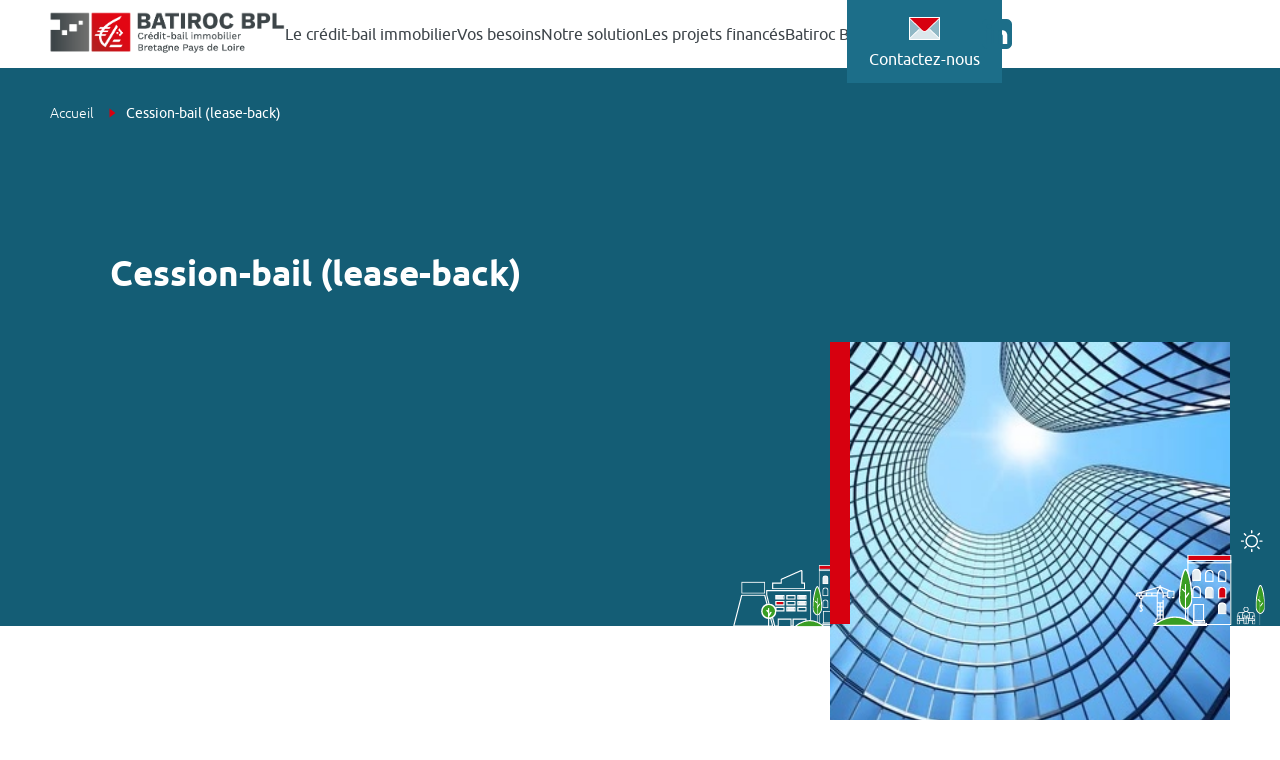

--- FILE ---
content_type: text/html; charset=UTF-8
request_url: https://www.batirocbpl.fr/lease-back/
body_size: 36900
content:
<!DOCTYPE html>
<html lang="fr-FR" prefix="og: https://ogp.me/ns#">
<head>
<meta charset="UTF-8" />
<meta name="viewport" content="width=device-width" />
<meta http-equiv="x-ua-compatible" content="ie=edge,chrome=1">
<title>Cession-bail (lease-back) Batiroc</title>

<!-- SEO par Rank Math - https://s.rankmath.com/home -->
<title>Cession-bail (lease-back) Batiroc</title>
<meta name="robots" content="index, follow, max-snippet:-1, max-video-preview:-1, max-image-preview:large"/>
<link rel="canonical" href="https://www.batirocbpl.fr/lease-back/" />
<meta property="og:locale" content="fr_FR" />
<meta property="og:type" content="article" />
<meta property="og:title" content="Cession-bail (lease-back) Batiroc" />
<meta property="og:description" content="Le lease-back est une opération consistant pour une entreprise à vendre un... &lt;br/&gt;&lt;a class=&quot;readmore&quot; href=&quot;https://www.batirocbpl.fr/lease-back/&quot;&gt;Lire la suite&lt;/a&gt;" />
<meta property="og:url" content="https://www.batirocbpl.fr/lease-back/" />
<meta property="og:site_name" content="Batiroc" />
<meta property="article:section" content="Fiscalité" />
<meta property="og:updated_time" content="2023-05-12T16:43:27+02:00" />
<meta property="og:image" content="https://www.batirocbpl.fr/wp-content/uploads/2022/11/Lease-back.jpg" />
<meta property="og:image:secure_url" content="https://www.batirocbpl.fr/wp-content/uploads/2022/11/Lease-back.jpg" />
<meta property="og:image:width" content="600" />
<meta property="og:image:height" content="300" />
<meta property="og:image:alt" content="Cession-bail (lease-back)" />
<meta property="og:image:type" content="image/jpeg" />
<meta name="twitter:card" content="summary" />
<meta name="twitter:title" content="Cession-bail (lease-back) Batiroc" />
<meta name="twitter:description" content="Le lease-back est une opération consistant pour une entreprise à vendre un... &lt;br/&gt;&lt;a class=&quot;readmore&quot; href=&quot;https://www.batirocbpl.fr/lease-back/&quot;&gt;Lire la suite&lt;/a&gt;" />
<meta name="twitter:image" content="https://www.batirocbpl.fr/wp-content/uploads/2022/11/Lease-back.jpg" />
<!-- /Extension Rank Math WordPress SEO -->

<link rel="alternate" type="application/rss+xml" title="Batiroc &raquo; Flux" href="https://www.batirocbpl.fr/feed/" />
<link rel="alternate" type="application/rss+xml" title="Batiroc &raquo; Flux des commentaires" href="https://www.batirocbpl.fr/comments/feed/" />
<link rel="alternate" type="application/rss+xml" title="Batiroc &raquo; Cession-bail (lease-back) Flux des commentaires" href="https://www.batirocbpl.fr/lease-back/feed/" />
<script type="text/javascript">
window._wpemojiSettings = {"baseUrl":"https:\/\/s.w.org\/images\/core\/emoji\/14.0.0\/72x72\/","ext":".png","svgUrl":"https:\/\/s.w.org\/images\/core\/emoji\/14.0.0\/svg\/","svgExt":".svg","source":{"concatemoji":"https:\/\/www.batirocbpl.fr\/wp-includes\/js\/wp-emoji-release.min.js?ver=6.1.1"}};
/*! This file is auto-generated */
!function(e,a,t){var n,r,o,i=a.createElement("canvas"),p=i.getContext&&i.getContext("2d");function s(e,t){var a=String.fromCharCode,e=(p.clearRect(0,0,i.width,i.height),p.fillText(a.apply(this,e),0,0),i.toDataURL());return p.clearRect(0,0,i.width,i.height),p.fillText(a.apply(this,t),0,0),e===i.toDataURL()}function c(e){var t=a.createElement("script");t.src=e,t.defer=t.type="text/javascript",a.getElementsByTagName("head")[0].appendChild(t)}for(o=Array("flag","emoji"),t.supports={everything:!0,everythingExceptFlag:!0},r=0;r<o.length;r++)t.supports[o[r]]=function(e){if(p&&p.fillText)switch(p.textBaseline="top",p.font="600 32px Arial",e){case"flag":return s([127987,65039,8205,9895,65039],[127987,65039,8203,9895,65039])?!1:!s([55356,56826,55356,56819],[55356,56826,8203,55356,56819])&&!s([55356,57332,56128,56423,56128,56418,56128,56421,56128,56430,56128,56423,56128,56447],[55356,57332,8203,56128,56423,8203,56128,56418,8203,56128,56421,8203,56128,56430,8203,56128,56423,8203,56128,56447]);case"emoji":return!s([129777,127995,8205,129778,127999],[129777,127995,8203,129778,127999])}return!1}(o[r]),t.supports.everything=t.supports.everything&&t.supports[o[r]],"flag"!==o[r]&&(t.supports.everythingExceptFlag=t.supports.everythingExceptFlag&&t.supports[o[r]]);t.supports.everythingExceptFlag=t.supports.everythingExceptFlag&&!t.supports.flag,t.DOMReady=!1,t.readyCallback=function(){t.DOMReady=!0},t.supports.everything||(n=function(){t.readyCallback()},a.addEventListener?(a.addEventListener("DOMContentLoaded",n,!1),e.addEventListener("load",n,!1)):(e.attachEvent("onload",n),a.attachEvent("onreadystatechange",function(){"complete"===a.readyState&&t.readyCallback()})),(e=t.source||{}).concatemoji?c(e.concatemoji):e.wpemoji&&e.twemoji&&(c(e.twemoji),c(e.wpemoji)))}(window,document,window._wpemojiSettings);
</script>
<style type="text/css">
img.wp-smiley,
img.emoji {
	display: inline !important;
	border: none !important;
	box-shadow: none !important;
	height: 1em !important;
	width: 1em !important;
	margin: 0 0.07em !important;
	vertical-align: -0.1em !important;
	background: none !important;
	padding: 0 !important;
}
</style>
	<link rel='stylesheet' id='wp-block-library-css' href='https://www.batirocbpl.fr/wp-includes/css/dist/block-library/style.min.css?ver=6.1.1' type='text/css' media='all' />
<link rel='stylesheet' id='classic-theme-styles-css' href='https://www.batirocbpl.fr/wp-includes/css/classic-themes.min.css?ver=1' type='text/css' media='all' />
<style id='global-styles-inline-css' type='text/css'>
body{--wp--preset--color--black: #000000;--wp--preset--color--cyan-bluish-gray: #abb8c3;--wp--preset--color--white: #ffffff;--wp--preset--color--pale-pink: #f78da7;--wp--preset--color--vivid-red: #cf2e2e;--wp--preset--color--luminous-vivid-orange: #ff6900;--wp--preset--color--luminous-vivid-amber: #fcb900;--wp--preset--color--light-green-cyan: #7bdcb5;--wp--preset--color--vivid-green-cyan: #00d084;--wp--preset--color--pale-cyan-blue: #8ed1fc;--wp--preset--color--vivid-cyan-blue: #0693e3;--wp--preset--color--vivid-purple: #9b51e0;--wp--preset--gradient--vivid-cyan-blue-to-vivid-purple: linear-gradient(135deg,rgba(6,147,227,1) 0%,rgb(155,81,224) 100%);--wp--preset--gradient--light-green-cyan-to-vivid-green-cyan: linear-gradient(135deg,rgb(122,220,180) 0%,rgb(0,208,130) 100%);--wp--preset--gradient--luminous-vivid-amber-to-luminous-vivid-orange: linear-gradient(135deg,rgba(252,185,0,1) 0%,rgba(255,105,0,1) 100%);--wp--preset--gradient--luminous-vivid-orange-to-vivid-red: linear-gradient(135deg,rgba(255,105,0,1) 0%,rgb(207,46,46) 100%);--wp--preset--gradient--very-light-gray-to-cyan-bluish-gray: linear-gradient(135deg,rgb(238,238,238) 0%,rgb(169,184,195) 100%);--wp--preset--gradient--cool-to-warm-spectrum: linear-gradient(135deg,rgb(74,234,220) 0%,rgb(151,120,209) 20%,rgb(207,42,186) 40%,rgb(238,44,130) 60%,rgb(251,105,98) 80%,rgb(254,248,76) 100%);--wp--preset--gradient--blush-light-purple: linear-gradient(135deg,rgb(255,206,236) 0%,rgb(152,150,240) 100%);--wp--preset--gradient--blush-bordeaux: linear-gradient(135deg,rgb(254,205,165) 0%,rgb(254,45,45) 50%,rgb(107,0,62) 100%);--wp--preset--gradient--luminous-dusk: linear-gradient(135deg,rgb(255,203,112) 0%,rgb(199,81,192) 50%,rgb(65,88,208) 100%);--wp--preset--gradient--pale-ocean: linear-gradient(135deg,rgb(255,245,203) 0%,rgb(182,227,212) 50%,rgb(51,167,181) 100%);--wp--preset--gradient--electric-grass: linear-gradient(135deg,rgb(202,248,128) 0%,rgb(113,206,126) 100%);--wp--preset--gradient--midnight: linear-gradient(135deg,rgb(2,3,129) 0%,rgb(40,116,252) 100%);--wp--preset--duotone--dark-grayscale: url('#wp-duotone-dark-grayscale');--wp--preset--duotone--grayscale: url('#wp-duotone-grayscale');--wp--preset--duotone--purple-yellow: url('#wp-duotone-purple-yellow');--wp--preset--duotone--blue-red: url('#wp-duotone-blue-red');--wp--preset--duotone--midnight: url('#wp-duotone-midnight');--wp--preset--duotone--magenta-yellow: url('#wp-duotone-magenta-yellow');--wp--preset--duotone--purple-green: url('#wp-duotone-purple-green');--wp--preset--duotone--blue-orange: url('#wp-duotone-blue-orange');--wp--preset--font-size--small: 13px;--wp--preset--font-size--medium: 20px;--wp--preset--font-size--large: 36px;--wp--preset--font-size--x-large: 42px;--wp--preset--spacing--20: 0.44rem;--wp--preset--spacing--30: 0.67rem;--wp--preset--spacing--40: 1rem;--wp--preset--spacing--50: 1.5rem;--wp--preset--spacing--60: 2.25rem;--wp--preset--spacing--70: 3.38rem;--wp--preset--spacing--80: 5.06rem;}:where(.is-layout-flex){gap: 0.5em;}body .is-layout-flow > .alignleft{float: left;margin-inline-start: 0;margin-inline-end: 2em;}body .is-layout-flow > .alignright{float: right;margin-inline-start: 2em;margin-inline-end: 0;}body .is-layout-flow > .aligncenter{margin-left: auto !important;margin-right: auto !important;}body .is-layout-constrained > .alignleft{float: left;margin-inline-start: 0;margin-inline-end: 2em;}body .is-layout-constrained > .alignright{float: right;margin-inline-start: 2em;margin-inline-end: 0;}body .is-layout-constrained > .aligncenter{margin-left: auto !important;margin-right: auto !important;}body .is-layout-constrained > :where(:not(.alignleft):not(.alignright):not(.alignfull)){max-width: var(--wp--style--global--content-size);margin-left: auto !important;margin-right: auto !important;}body .is-layout-constrained > .alignwide{max-width: var(--wp--style--global--wide-size);}body .is-layout-flex{display: flex;}body .is-layout-flex{flex-wrap: wrap;align-items: center;}body .is-layout-flex > *{margin: 0;}:where(.wp-block-columns.is-layout-flex){gap: 2em;}.has-black-color{color: var(--wp--preset--color--black) !important;}.has-cyan-bluish-gray-color{color: var(--wp--preset--color--cyan-bluish-gray) !important;}.has-white-color{color: var(--wp--preset--color--white) !important;}.has-pale-pink-color{color: var(--wp--preset--color--pale-pink) !important;}.has-vivid-red-color{color: var(--wp--preset--color--vivid-red) !important;}.has-luminous-vivid-orange-color{color: var(--wp--preset--color--luminous-vivid-orange) !important;}.has-luminous-vivid-amber-color{color: var(--wp--preset--color--luminous-vivid-amber) !important;}.has-light-green-cyan-color{color: var(--wp--preset--color--light-green-cyan) !important;}.has-vivid-green-cyan-color{color: var(--wp--preset--color--vivid-green-cyan) !important;}.has-pale-cyan-blue-color{color: var(--wp--preset--color--pale-cyan-blue) !important;}.has-vivid-cyan-blue-color{color: var(--wp--preset--color--vivid-cyan-blue) !important;}.has-vivid-purple-color{color: var(--wp--preset--color--vivid-purple) !important;}.has-black-background-color{background-color: var(--wp--preset--color--black) !important;}.has-cyan-bluish-gray-background-color{background-color: var(--wp--preset--color--cyan-bluish-gray) !important;}.has-white-background-color{background-color: var(--wp--preset--color--white) !important;}.has-pale-pink-background-color{background-color: var(--wp--preset--color--pale-pink) !important;}.has-vivid-red-background-color{background-color: var(--wp--preset--color--vivid-red) !important;}.has-luminous-vivid-orange-background-color{background-color: var(--wp--preset--color--luminous-vivid-orange) !important;}.has-luminous-vivid-amber-background-color{background-color: var(--wp--preset--color--luminous-vivid-amber) !important;}.has-light-green-cyan-background-color{background-color: var(--wp--preset--color--light-green-cyan) !important;}.has-vivid-green-cyan-background-color{background-color: var(--wp--preset--color--vivid-green-cyan) !important;}.has-pale-cyan-blue-background-color{background-color: var(--wp--preset--color--pale-cyan-blue) !important;}.has-vivid-cyan-blue-background-color{background-color: var(--wp--preset--color--vivid-cyan-blue) !important;}.has-vivid-purple-background-color{background-color: var(--wp--preset--color--vivid-purple) !important;}.has-black-border-color{border-color: var(--wp--preset--color--black) !important;}.has-cyan-bluish-gray-border-color{border-color: var(--wp--preset--color--cyan-bluish-gray) !important;}.has-white-border-color{border-color: var(--wp--preset--color--white) !important;}.has-pale-pink-border-color{border-color: var(--wp--preset--color--pale-pink) !important;}.has-vivid-red-border-color{border-color: var(--wp--preset--color--vivid-red) !important;}.has-luminous-vivid-orange-border-color{border-color: var(--wp--preset--color--luminous-vivid-orange) !important;}.has-luminous-vivid-amber-border-color{border-color: var(--wp--preset--color--luminous-vivid-amber) !important;}.has-light-green-cyan-border-color{border-color: var(--wp--preset--color--light-green-cyan) !important;}.has-vivid-green-cyan-border-color{border-color: var(--wp--preset--color--vivid-green-cyan) !important;}.has-pale-cyan-blue-border-color{border-color: var(--wp--preset--color--pale-cyan-blue) !important;}.has-vivid-cyan-blue-border-color{border-color: var(--wp--preset--color--vivid-cyan-blue) !important;}.has-vivid-purple-border-color{border-color: var(--wp--preset--color--vivid-purple) !important;}.has-vivid-cyan-blue-to-vivid-purple-gradient-background{background: var(--wp--preset--gradient--vivid-cyan-blue-to-vivid-purple) !important;}.has-light-green-cyan-to-vivid-green-cyan-gradient-background{background: var(--wp--preset--gradient--light-green-cyan-to-vivid-green-cyan) !important;}.has-luminous-vivid-amber-to-luminous-vivid-orange-gradient-background{background: var(--wp--preset--gradient--luminous-vivid-amber-to-luminous-vivid-orange) !important;}.has-luminous-vivid-orange-to-vivid-red-gradient-background{background: var(--wp--preset--gradient--luminous-vivid-orange-to-vivid-red) !important;}.has-very-light-gray-to-cyan-bluish-gray-gradient-background{background: var(--wp--preset--gradient--very-light-gray-to-cyan-bluish-gray) !important;}.has-cool-to-warm-spectrum-gradient-background{background: var(--wp--preset--gradient--cool-to-warm-spectrum) !important;}.has-blush-light-purple-gradient-background{background: var(--wp--preset--gradient--blush-light-purple) !important;}.has-blush-bordeaux-gradient-background{background: var(--wp--preset--gradient--blush-bordeaux) !important;}.has-luminous-dusk-gradient-background{background: var(--wp--preset--gradient--luminous-dusk) !important;}.has-pale-ocean-gradient-background{background: var(--wp--preset--gradient--pale-ocean) !important;}.has-electric-grass-gradient-background{background: var(--wp--preset--gradient--electric-grass) !important;}.has-midnight-gradient-background{background: var(--wp--preset--gradient--midnight) !important;}.has-small-font-size{font-size: var(--wp--preset--font-size--small) !important;}.has-medium-font-size{font-size: var(--wp--preset--font-size--medium) !important;}.has-large-font-size{font-size: var(--wp--preset--font-size--large) !important;}.has-x-large-font-size{font-size: var(--wp--preset--font-size--x-large) !important;}
.wp-block-navigation a:where(:not(.wp-element-button)){color: inherit;}
:where(.wp-block-columns.is-layout-flex){gap: 2em;}
.wp-block-pullquote{font-size: 1.5em;line-height: 1.6;}
</style>
<link rel='stylesheet' id='kate-style-css' href='https://www.batirocbpl.fr/wp-content/themes/batiroc/style.css?ver=6.1.1' type='text/css' media='all' />
<link rel='stylesheet' id='gform_theme_components-css' href='https://www.batirocbpl.fr/wp-content/plugins/gravityforms/assets/css/dist/theme-components.min.css?ver=2.6.8' type='text/css' media='all' />
<link rel='stylesheet' id='gform_theme_ie11-css' href='https://www.batirocbpl.fr/wp-content/plugins/gravityforms/assets/css/dist/theme-ie11.min.css?ver=2.6.8' type='text/css' media='all' />
<link rel='stylesheet' id='gform_theme-css' href='https://www.batirocbpl.fr/wp-content/plugins/gravityforms/assets/css/dist/theme.min.css?ver=2.6.8' type='text/css' media='all' />
<link rel='stylesheet' id='style_kate-css' href='https://www.batirocbpl.fr/wp-content/themes/batiroc/style_batiroc.css' type='text/css' media='all' />
<style id='rocket-lazyload-inline-css' type='text/css'>
.rll-youtube-player{position:relative;padding-bottom:56.23%;height:0;overflow:hidden;max-width:100%;}.rll-youtube-player iframe{position:absolute;top:0;left:0;width:100%;height:100%;z-index:100;background:0 0}.rll-youtube-player img{bottom:0;display:block;left:0;margin:auto;max-width:100%;width:100%;position:absolute;right:0;top:0;border:none;height:auto;cursor:pointer;-webkit-transition:.4s all;-moz-transition:.4s all;transition:.4s all}.rll-youtube-player img:hover{-webkit-filter:brightness(75%)}.rll-youtube-player .play{height:72px;width:72px;left:50%;top:50%;margin-left:-36px;margin-top:-36px;position:absolute;background:url(https://www.batirocbpl.fr/wp-content/plugins/rocket-lazy-load/assets/img/youtube.png) no-repeat;cursor:pointer}
</style>
<script type='text/javascript' src='https://www.batirocbpl.fr/wp-includes/js/jquery/jquery.min.js?ver=3.6.1' id='jquery-core-js'></script>
<script type='text/javascript' src='https://www.batirocbpl.fr/wp-includes/js/jquery/jquery-migrate.min.js?ver=3.3.2' id='jquery-migrate-js'></script>
<link rel="https://api.w.org/" href="https://www.batirocbpl.fr/wp-json/" /><link rel="alternate" type="application/json" href="https://www.batirocbpl.fr/wp-json/wp/v2/posts/258" /><link rel="EditURI" type="application/rsd+xml" title="RSD" href="https://www.batirocbpl.fr/xmlrpc.php?rsd" />
<link rel="wlwmanifest" type="application/wlwmanifest+xml" href="https://www.batirocbpl.fr/wp-includes/wlwmanifest.xml" />
<meta name="generator" content="WordPress 6.1.1" />
<link rel='shortlink' href='https://www.batirocbpl.fr/?p=258' />
<link rel="alternate" type="application/json+oembed" href="https://www.batirocbpl.fr/wp-json/oembed/1.0/embed?url=https%3A%2F%2Fwww.batirocbpl.fr%2Flease-back%2F" />
<link rel="alternate" type="text/xml+oembed" href="https://www.batirocbpl.fr/wp-json/oembed/1.0/embed?url=https%3A%2F%2Fwww.batirocbpl.fr%2Flease-back%2F&#038;format=xml" />
<link rel="pingback" href="https://www.batirocbpl.fr/xmlrpc.php" />
<link rel="icon" href="https://www.batirocbpl.fr/wp-content/uploads/2023/03/cropped-vignette-onglet-32x32.png" sizes="32x32" />
<link rel="icon" href="https://www.batirocbpl.fr/wp-content/uploads/2023/03/cropped-vignette-onglet-192x192.png" sizes="192x192" />
<link rel="apple-touch-icon" href="https://www.batirocbpl.fr/wp-content/uploads/2023/03/cropped-vignette-onglet-180x180.png" />
<meta name="msapplication-TileImage" content="https://www.batirocbpl.fr/wp-content/uploads/2023/03/cropped-vignette-onglet-270x270.png" />
<noscript><style id="rocket-lazyload-nojs-css">.rll-youtube-player, [data-lazy-src]{display:none !important;}</style></noscript><!-- Matomo --> 
<script> 
  var _paq = window._paq = window._paq || []; 
  /* tracker methods like "setCustomDimension" should be called before "trackPageView" */ 
  _paq.push(['trackPageView']); 
  _paq.push(['enableLinkTracking']); 
  (function() { 
    var u="https://www.webanalytics-ppr.cebpl.caisse-epargne.fr/"; 
    _paq.push(['setTrackerUrl', u+'matomo.php']); 
    _paq.push(['setSiteId', '4']); 
    var d=document, g=d.createElement('script'), s=d.getElementsByTagName('script')[0]; 
    g.async=true; g.src=u+'matomo.js'; s.parentNode.insertBefore(g,s); 
  })(); 
</script> 
<!-- End Matomo Code -->
</head>
<body class="post-template-default single single-post postid-258 single-format-standard">


	<header id="header">
					<div id="logo">
				<object data="https://www.batirocbpl.fr/wp-content/themes/batiroc/batiroc_img/logo_batiroc.svg" width="235" height="41" type="image/svg+xml">
					<img src="data:image/svg+xml,%3Csvg%20xmlns='http://www.w3.org/2000/svg'%20viewBox='0%200%20235%2041'%3E%3C/svg%3E" width="235" height="41" alt="Batiroc" data-lazy-src="https://www.batirocbpl.fr/wp-content/themes/batiroc/batiroc_img/logo.png" /><noscript><img src="https://www.batirocbpl.fr/wp-content/themes/batiroc/batiroc_img/logo.png" width="235" height="41" alt="Batiroc" /></noscript>
				</object>
				<a href="https://www.batirocbpl.fr/" title="Batiroc" rel="Batiroc">
				</a>
			</div>
				<nav id="menu">
							<nav id="navtop" class="">
					<aside id="widget_header_navtop" class="widget widget_header_navtop widget_nav_menu"><div class="menu-menu-container"><ul id="menu-menu" class="menu"><li id="menu-item-418" class="menu-item menu-item-type-custom menu-item-object-custom menu-item-has-children menu-item-418"><a href="#">Le crédit-bail immobilier</a>
<ul class="sub-menu">
	<li id="menu-item-23" class="menu-item menu-item-type-post_type menu-item-object-page menu-item-23"><a href="https://www.batirocbpl.fr/questce-que-le-credit-bail-immobilier/">Qu’est ce que le crédit-bail immobilier ?</a></li>
	<li id="menu-item-20" class="menu-item menu-item-type-post_type menu-item-object-page menu-item-20"><a href="https://www.batirocbpl.fr/les-avantages-dun-credit-bail-immobilier/">Les avantages du crédit-bail immobilier</a></li>
</ul>
</li>
<li id="menu-item-421" class="menu-item menu-item-type-post_type menu-item-object-page menu-item-421"><a href="https://www.batirocbpl.fr/vos-besoins/">Vos besoins</a></li>
<li id="menu-item-22" class="menu-item menu-item-type-post_type menu-item-object-page menu-item-22"><a href="https://www.batirocbpl.fr/notre-solution/">Notre solution</a></li>
<li id="menu-item-21" class="menu-item menu-item-type-post_type menu-item-object-page menu-item-21"><a href="https://www.batirocbpl.fr/les-projets-finances/">Les projets financés</a></li>
<li id="menu-item-24" class="menu-item menu-item-type-custom menu-item-object-custom menu-item-has-children menu-item-24"><a href="#">Batiroc BPL</a>
<ul class="sub-menu">
	<li id="menu-item-241" class="menu-item menu-item-type-post_type menu-item-object-page menu-item-241"><a href="https://www.batirocbpl.fr/chiffres-cles/">Chiffres clés</a></li>
	<li id="menu-item-245" class="menu-item menu-item-type-post_type menu-item-object-page menu-item-245"><a href="https://www.batirocbpl.fr/notre-territoire/">Notre territoire</a></li>
	<li id="menu-item-242" class="menu-item menu-item-type-post_type menu-item-object-page menu-item-242"><a href="https://www.batirocbpl.fr/equipe/">L’équipe</a></li>
	<li id="menu-item-244" class="menu-item menu-item-type-post_type menu-item-object-page menu-item-244"><a href="https://www.batirocbpl.fr/nos-atouts/">Nos atouts</a></li>
	<li id="menu-item-243" class="menu-item menu-item-type-post_type menu-item-object-page menu-item-243"><a href="https://www.batirocbpl.fr/actualites/">Actualités</a></li>
</ul>
</li>
<li id="menu-item-424" class="menu_header_contact menu-item menu-item-type-post_type menu-item-object-page menu-item-424"><a href="https://www.batirocbpl.fr/contactez-nous/">Contactez-nous</a></li>
<li id="menu-item-27" class="menu_header_linkedin menu-item menu-item-type-custom menu-item-object-custom menu-item-27"><a href="https://www.linkedin.com/company/batiroc-bpl">Linkedin</a></li>
</ul></div></aside>				</nav>
					</nav>
    <nav id="navtop_bt_resp">
      <span></span>
      <span></span>
      <span></span>
    </nav>
	</header>

<section id="main">
<section class="single_projet_baner">
  <!-- breadcrumb.php -->
<aside id="breadcrumb" class="widzmain">
  <nav id="breadcrumb_content">
    <span class="breadcrumb_home">
      <a href="https://www.batirocbpl.fr/" id="home">
        Accueil      </a>
    </span>
          <span class="breadcrumb_actual_page">
        Cession-bail (lease-back)      </span>
    </nav>
</aside>
  <div class="single_projet_baner_area widzmain content_flex_wrap">
    <article class="single_projet_baner_content page_hentry">
      <h1>Cession-bail (lease-back) </h1>
    </article>
           <div class="single_projet_baner_img content_bg_cover" style="background:url(https://www.batirocbpl.fr/wp-content/uploads/2022/11/Lease-back.jpg);">
        <aside class="single_projet_baner_img_border"></aside>
      </div>
      </div>
</section>



  <section class="page_type_overflow">
    <section class="page_type_content page_hentry widzmid">
        <p>Le <strong>lease-back</strong> est une opération consistant pour une entreprise à <strong>vendre un bien immobilier dont elle est propriétaire à une société de crédit-bail</strong>, qui le remet immédiatement à sa disposition par un <strong>contrat de crédit-bail immobilier</strong>.</p>
<p>&nbsp;</p>
<p>À la différence de toute autre cession d’immeuble suivie de location, le contrat de crédit-bail comporte obligatoirement une <strong>option d’achat</strong> qui garantit au crédit-preneur de pouvoir racheter son immeuble à un prix convenu dès la signature du contrat, soit en cours de contrat (levée d’option anticipée) soit, le plus souvent, à l’issue du contrat.</p>
<p>&nbsp;</p>
<p>Cette opération appelée en français « <strong>cession-bail</strong> » permet à l&rsquo;entreprise de se reconstituer une <strong>trésorerie</strong> rapidement, tout en pouvant récupérer son bien à terme.</p>
<p>&nbsp;</p>
<p>Les entreprises qui réalisent une <strong>cession-bail d’ici au 30 juin 2023</strong>, à condition d’avoir <strong>accepté l’offre de financement avant le 31 décembre 2022</strong>, peuvent répartir le montant de la plus-value de cession de leur immeuble à parts égales sur toute la durée du contrat de crédit-bail, sans pouvoir excéder quinze ans.</p>
<p>&nbsp;</p>
<p>Vous avez donc quelques mois pour bénéficier du <strong>dispositif d’étalement de la plus-value de cession</strong> de votre actif immobilier dans le cadre d’une cession-bail.</p>
<p>&nbsp;</p>
<p><strong>BATIROC BPL vous accompagne dans votre projet</strong>. Contactez nos experts en financement immobilier dès maintenant.</p>
<p>&nbsp;</p>
<p><img decoding="async" loading="lazy" class="wp-image-659 size-full aligncenter" src="data:image/svg+xml,%3Csvg%20xmlns='http://www.w3.org/2000/svg'%20viewBox='0%200%20900%20600'%3E%3C/svg%3E" alt="" width="900" height="600" data-lazy-src="https://www.batirocbpl.fr/wp-content/uploads/2022/11/14-Batiment-GettyImages-484660892.jpg" /><noscript><img decoding="async" loading="lazy" class="wp-image-659 size-full aligncenter" src="https://www.batirocbpl.fr/wp-content/uploads/2022/11/14-Batiment-GettyImages-484660892.jpg" alt="" width="900" height="600" /></noscript></p>
<p>&nbsp;</p>
<p>Pour plus de précisions, consulter le <a href="https://www.asf-france.com/publication-categorie/livrets/" rel="noopener">livret de l’ASF</a> (Association française des Sociétés Financières) à laquelle BATIROC BPL est adhérente.</p>
<p>&nbsp;</p>
    </section>
  </section>
</section>


<footer id="footer">
    <section id="footer_top">
  	  		<nav id="navfooter_top" class="widzmain">
  			<aside id="widget_footer_nav" class="widget widget_footer_nav widget_nav_menu"><div class="menu-menu-container"><ul id="menu-menu-1" class="menu"><li class="menu-item menu-item-type-custom menu-item-object-custom menu-item-has-children menu-item-418"><a href="#">Le crédit-bail immobilier</a>
<ul class="sub-menu">
	<li class="menu-item menu-item-type-post_type menu-item-object-page menu-item-23"><a href="https://www.batirocbpl.fr/questce-que-le-credit-bail-immobilier/">Qu’est ce que le crédit-bail immobilier ?</a></li>
	<li class="menu-item menu-item-type-post_type menu-item-object-page menu-item-20"><a href="https://www.batirocbpl.fr/les-avantages-dun-credit-bail-immobilier/">Les avantages du crédit-bail immobilier</a></li>
</ul>
</li>
<li class="menu-item menu-item-type-post_type menu-item-object-page menu-item-421"><a href="https://www.batirocbpl.fr/vos-besoins/">Vos besoins</a></li>
<li class="menu-item menu-item-type-post_type menu-item-object-page menu-item-22"><a href="https://www.batirocbpl.fr/notre-solution/">Notre solution</a></li>
<li class="menu-item menu-item-type-post_type menu-item-object-page menu-item-21"><a href="https://www.batirocbpl.fr/les-projets-finances/">Les projets financés</a></li>
<li class="menu-item menu-item-type-custom menu-item-object-custom menu-item-has-children menu-item-24"><a href="#">Batiroc BPL</a>
<ul class="sub-menu">
	<li class="menu-item menu-item-type-post_type menu-item-object-page menu-item-241"><a href="https://www.batirocbpl.fr/chiffres-cles/">Chiffres clés</a></li>
	<li class="menu-item menu-item-type-post_type menu-item-object-page menu-item-245"><a href="https://www.batirocbpl.fr/notre-territoire/">Notre territoire</a></li>
	<li class="menu-item menu-item-type-post_type menu-item-object-page menu-item-242"><a href="https://www.batirocbpl.fr/equipe/">L’équipe</a></li>
	<li class="menu-item menu-item-type-post_type menu-item-object-page menu-item-244"><a href="https://www.batirocbpl.fr/nos-atouts/">Nos atouts</a></li>
	<li class="menu-item menu-item-type-post_type menu-item-object-page menu-item-243"><a href="https://www.batirocbpl.fr/actualites/">Actualités</a></li>
</ul>
</li>
<li class="menu_header_contact menu-item menu-item-type-post_type menu-item-object-page menu-item-424"><a href="https://www.batirocbpl.fr/contactez-nous/">Contactez-nous</a></li>
<li class="menu_header_linkedin menu-item menu-item-type-custom menu-item-object-custom menu-item-27"><a href="https://www.linkedin.com/company/batiroc-bpl">Linkedin</a></li>
</ul></div></aside>  		</nav>
  	  </section>
  <section id="footer_bottom">
          <nav id="navfooter_bottom" class="widzmain">
        <aside id="widget_footer_legal" class="widget widget_footer_legal widget_nav_menu"><div class="menu-menu-mentions-legales-container"><ul id="menu-menu-mentions-legales" class="menu"><li id="menu-item-458" class="menu-item menu-item-type-post_type menu-item-object-page menu-item-458"><a href="https://www.batirocbpl.fr/mentions-legales-3/">Mentions légales</a></li>
<li id="menu-item-551" class="menu-item menu-item-type-custom menu-item-object-custom menu-item-551"><a href="https://www.batirocbpl.fr/wp-content/uploads/2022/12/2022-11-notice-information-traitement-donnees-personnelles_BATIROC-BPL.pdf">Politique de confidentialité</a></li>
<li id="menu-item-37" class="menu-item menu-item-type-custom menu-item-object-custom menu-item-37"><a target="_blank" rel="noopener" href="https://www.caisse-epargne.fr/bretagne-pays-de-loire/votre-banque/">Caisse d&rsquo;Epargne Bretagne Pays de Loire</a></li>
</ul></div></aside>      </nav>
      </section>
</footer>

	<script>
	jQuery(document).ready(function ($) {
		var deviceAgent = navigator.userAgent.toLowerCase();
		if (deviceAgent.match(/(iphone|ipod|ipad)/)) {
			$("html").addClass("ios");
			$("html").addClass("mobile");
		}
		if (navigator.userAgent.search("MSIE") >= 0) {
			$("html").addClass("ie");
		}
		else if (navigator.userAgent.search("Chrome") >= 0) {
			$("html").addClass("chrome");
		}
		else if (navigator.userAgent.search("Firefox") >= 0) {
			$("html").addClass("firefox");
		}
		else if (navigator.userAgent.search("Safari") >= 0 && navigator.userAgent.search("Chrome") < 0) {
			$("html").addClass("safari");
		}
		else if (navigator.userAgent.search("Opera") >= 0) {
			$("html").addClass("opera");
		}
	});
	</script>
<script>window.lazyLoadOptions = {
                elements_selector: "img[data-lazy-src],.rocket-lazyload,iframe[data-lazy-src]",
                data_src: "lazy-src",
                data_srcset: "lazy-srcset",
                data_sizes: "lazy-sizes",
                class_loading: "lazyloading",
                class_loaded: "lazyloaded",
                threshold: 300,
                callback_loaded: function(element) {
                    if ( element.tagName === "IFRAME" && element.dataset.rocketLazyload == "fitvidscompatible" ) {
                        if (element.classList.contains("lazyloaded") ) {
                            if (typeof window.jQuery != "undefined") {
                                if (jQuery.fn.fitVids) {
                                    jQuery(element).parent().fitVids();
                                }
                            }
                        }
                    }
                }};
        window.addEventListener('LazyLoad::Initialized', function (e) {
            var lazyLoadInstance = e.detail.instance;

            if (window.MutationObserver) {
                var observer = new MutationObserver(function(mutations) {
                    var image_count = 0;
                    var iframe_count = 0;
                    var rocketlazy_count = 0;

                    mutations.forEach(function(mutation) {
                        for (i = 0; i < mutation.addedNodes.length; i++) {
                            if (typeof mutation.addedNodes[i].getElementsByTagName !== 'function') {
                                return;
                            }

                           if (typeof mutation.addedNodes[i].getElementsByClassName !== 'function') {
                                return;
                            }

                            images = mutation.addedNodes[i].getElementsByTagName('img');
                            is_image = mutation.addedNodes[i].tagName == "IMG";
                            iframes = mutation.addedNodes[i].getElementsByTagName('iframe');
                            is_iframe = mutation.addedNodes[i].tagName == "IFRAME";
                            rocket_lazy = mutation.addedNodes[i].getElementsByClassName('rocket-lazyload');

                            image_count += images.length;
			                iframe_count += iframes.length;
			                rocketlazy_count += rocket_lazy.length;

                            if(is_image){
                                image_count += 1;
                            }

                            if(is_iframe){
                                iframe_count += 1;
                            }
                        }
                    } );

                    if(image_count > 0 || iframe_count > 0 || rocketlazy_count > 0){
                        lazyLoadInstance.update();
                    }
                } );

                var b      = document.getElementsByTagName("body")[0];
                var config = { childList: true, subtree: true };

                observer.observe(b, config);
            }
        }, false);</script><script data-no-minify="1" async src="https://www.batirocbpl.fr/wp-content/plugins/rocket-lazy-load/assets/js/16.1/lazyload.min.js"></script><script>function lazyLoadThumb(e){var t='<img loading="lazy" data-lazy-src="https://i.ytimg.com/vi/ID/hqdefault.jpg" alt="" width="480" height="360"><noscript><img src="https://i.ytimg.com/vi/ID/hqdefault.jpg" alt="" width="480" height="360"></noscript>',a='<div class="play"></div>';return t.replace("ID",e)+a}function lazyLoadYoutubeIframe(){var e=document.createElement("iframe"),t="ID?autoplay=1";t+=0===this.dataset.query.length?'':'&'+this.dataset.query;e.setAttribute("src",t.replace("ID",this.dataset.src)),e.setAttribute("frameborder","0"),e.setAttribute("allowfullscreen","1"),e.setAttribute("allow", "accelerometer; autoplay; encrypted-media; gyroscope; picture-in-picture"),this.parentNode.replaceChild(e,this)}document.addEventListener("DOMContentLoaded",function(){var e,t,a=document.getElementsByClassName("rll-youtube-player");for(t=0;t<a.length;t++)e=document.createElement("div"),e.setAttribute("data-id",a[t].dataset.id),e.setAttribute("data-query", a[t].dataset.query),e.setAttribute("data-src", a[t].dataset.src),e.innerHTML=lazyLoadThumb(a[t].dataset.id),e.onclick=lazyLoadYoutubeIframe,a[t].appendChild(e)});</script>
<!--batiroc_js_var.php-->

<!-- RESPONSIVE OPEN/CLOSE -->
<script type="text/javascript">
    jQuery(function () {
        jQuery("#navtop_bt_resp").click(function () {
            if (jQuery(this).hasClass("bt_navtop_cross")) {
                jQuery(this).removeClass("bt_navtop_cross").addClass("bt_navtop_burger");
            } else {
                jQuery(this).removeClass("bt_navtop_burger").addClass("bt_navtop_cross");
            }
            jQuery("#menu").slideToggle('slow');
        });
    });
</script>

<!-- menu responsive second level-->
<script type="text/javascript">
    jQuery(function () {
        jQuery("#navtop ul li.menu-item-has-children").click(function () {
            if (jQuery(this).hasClass("resp_this_hover")) {
                jQuery(this).removeClass("resp_this_hover");
            } else {
                jQuery(".resp_this_hover").removeClass("resp_this_hover");
                jQuery(this).addClass("resp_this_hover");
            }
        });
    });
</script>

<!-- Ajout classe css iframe-->
<script type="text/javascript">
    jQuery('.page_hentry iframe').parents('p').addClass('page_hentry_iframe_wrap');
</script>


</body>
</html>


--- FILE ---
content_type: text/css
request_url: https://www.batirocbpl.fr/wp-content/themes/batiroc/style_batiroc.css
body_size: 61096
content:
/*
Batiroc style
*/

/******************/
/*******LIENS******/
/******************/
a:link {
color: #3E454A;
}
a:visited {
color: #3E454A;
}
a:active,
a:hover {
color: #1C6E89;
}

/******************/
/******POLICES*****/
/******************/
body{
font-family: 'ubuntuL';
font-weight: normal;
font-size: 17px;
color: #3E454A;
}
h1, h2, h3, h4, h5, h6{
display: block;
}
@font-face {
  font-family: 'ubuntuR'; /*Regular*/
  src: url('batiroc_fonts/ubuntu-regular-webfont.woff2') format('woff2'),
       url('batiroc_fonts/ubuntu-regular-webfont.woff') format('woff');
  font-weight: normal;
  font-style: normal;
}
@font-face {
  font-family: 'ubuntuL'; /*Light*/
  src: url('batiroc_fonts/ubuntu-light-webfont.woff2') format('woff2'),
       url('batiroc_fonts/ubuntu-light-webfont.woff') format('woff');
  font-weight: normal;
  font-style: normal;
}
@font-face {
  font-family: 'ubuntuM'; /*Medium*/
  src: url('batiroc_fonts/ubuntu-medium-webfont.woff2') format('woff2'),
       url('batiroc_fonts/ubuntu-medium-webfont.woff') format('woff');
  font-weight: normal;
  font-style: normal;
}
@font-face {
  font-family: 'ubuntuI'; /*Italic*/
  src: url('batiroc_fonts/ubuntu-italic-webfont.woff2') format('woff2'),
       url('batiroc_fonts/ubuntu-italic-webfont.woff') format('woff');
  font-weight: normal;
  font-style: normal;
}
@font-face {
  font-family: 'ubuntuB'; /*Bold*/
  src: url('batiroc_fonts/ubuntu-bold-webfont.woff2') format('woff2'),
       url('batiroc_fonts/ubuntu-bold-webfont.woff') format('woff');
  font-weight: normal;
  font-style: normal;
}
/******************/
/****STRUCTURE*****/
/******************/
.widzmain{
  width: 70%;
  margin-right: auto;
  margin-left: auto;
}
.widzmid{
  width: 55%;
  margin-right: auto;
  margin-left: auto;
}
.widzmin{
  width: 1111px;
  margin-right: auto;
  margin-left: auto;
}
.content_flex_wrap{
  display: flex;
  flex-wrap: wrap;
}
.content_bg_cover{
  background-repeat: no-repeat !important;
  background-position: center !important;
  background-size: cover !important;
}
#breadcrumb{
  padding-top: 36px;
}
#breadcrumb_content a{
  font-family: 'ubuntuL';
  font-size: 14px;
  line-height: 16px;
  color: #fff;
  text-decoration: none;
}
.breadcrumb_home{
  padding-right: 12px;
}
.breadcrumb_actual_page{
  font-family: 'ubuntuR';
  font-size: 14px;
  line-height: 16px;
  color: #fff;
}
#breadcrumb_content span:nth-of-type(1n+2){
  padding-right: 17px;
  padding-left: 17px;
  background: url(batiroc_img/picto_breadcrumb.svg) no-repeat center left;
}
/******************/
/******HEADER******/
/******************/
#header{
  width: 83%;
  margin-right: auto;
  margin-left: auto;
  position: relative;
  z-index: 10;
  display: flex;
  flex-wrap: wrap;
  column-gap: 54px;
  align-items: center;
}
#header #logo{
  position: relative;
}
#header #logo a{
  position: absolute;
  top: 0;
  right: 0;
  bottom: 0;
  left: 0;
}
#menu{
  flex: 1;
}
#navtop ul{
  display: flex;
  flex-wrap: wrap;
  column-gap: 54px;
  align-items: center;
}
#navtop ul li{
  position: relative;
  padding: 19px 0;
}
#navtop ul li::after{
  content: '';
  position: absolute;
  right: 0;
  bottom: 12px;
  left: 0;
  width: 0;
  height: 2px;
  background: #D7000F;
  transition: all 0.4s;
}
#navtop ul li:hover:after{
  width: 100%;
  transition: all 0.4s;
}
#navtop ul li a{
  font-family: 'ubuntuR';
  font-size: 16px;
  line-height: 18px;
  text-decoration: none;
}
#navtop ul li.menu_header_linkedin{
  position: relative;
  height: 30px;
  text-indent: -9999px;
}
#navtop ul li.menu_header_contact::after{
  display: none;
}
#navtop ul li.menu_header_linkedin a::before{
  content: '';
  position: absolute;
  left: 0;
  width: 30px;
  height: 30px;
  background: url(batiroc_img/linkedin.svg) no-repeat center;
}
#navtop ul li.menu_header_contact{

  z-index: 0;
  display: flex;
  justify-content: center;
  width: 115px;
}
#navtop ul li.menu_header_contact::before{
  content: '';
  position: absolute;
  z-index: 0;
  top: -15px;
  right: -20px;
  bottom: -30px;
  left: -20px;
  background: #1C6E89;
  transition: all 0.4s;
}
#navtop ul li.menu_header_contact:hover:before{
  background: #D7000F;
  transition: background 0.4s;
}
#navtop ul li.menu_header_contact a{
  position: absolute;
  bottom: -15px;
  z-index: 1;
  padding-top: 48px;
  background: url(batiroc_img/picto_contact.svg) no-repeat center top 15px;
  color: #fff;
}
#navtop ul li ul{
  display: none;
  position: absolute;
  top: 56px;
  right: -123px;
  left: 0;
  padding: 14px 0;
  background: #EFF5F8;
}
#navtop ul li:hover ul{
  display: block;
}
#navtop ul li ul li{
  padding: 7px 33px;
  transition: all 0.4s;
}
#navtop ul li ul li:hover{
  background: #DCE8EE;
  transition: all 0.4s;
}
#navtop ul li ul li::after{
  display: none;
}
#navtop ul li ul li a{
  font-size: 15px;
  line-height: 27px;
}

/******************/
/******FOOTER******/
/******************/
#footer_top{
  padding: 50px 0 109px;
  background: #E6EEF1;
}
#navfooter_top ul{
  display: flex;
  justify-content: space-between;
  align-items: baseline;
}
#navfooter_top ul li.menu_header_contact{
  height: fit-content;
  padding: 9px 64px 9px 13px;
  background: #fff url(batiroc_img/picto_contact_footer.svg) no-repeat center right 18px;
  transition: all 0.6s;
}
#navfooter_top ul li.menu_header_contact:hover{
  background: #fff url(batiroc_img/picto_contact_footer.svg) no-repeat center right 5px;
  transition: all 0.6s;
}
#navfooter_top ul li.menu_header_linkedin{
  display: none;
}
#navfooter_top ul li.menu_header_linkedin::before{
  content: '';
  position: absolute;
  top: -3px;
  left: -30px;
  width: 30px;
  height: 30px;
  background: url(batiroc_img/linkedin.svg) no-repeat center;
}
#navfooter_top ul li a{
  position: relative;
  font-family: 'ubuntuB';
  font-size: 17px;
  line-height: 23px;
  color: #1C6E89;
  text-decoration: none;
}
#navfooter_top ul li.menu_header_contact a{
  font-family: 'ubuntuM';
  font-size: 15px;
  color: #D7000F;
  text-transform: uppercase;
}
#navfooter_top ul li a::after{
  content: '';
  position: absolute;
  right: 0;
  bottom: -6px;
  left: 0;
  width: 0;
  height: 2px;
  background: #D7000F;
  transition: all 0.4s;
}
#navfooter_top ul li.menu_header_contact a::after{
  display: none;
}
#navfooter_top ul li a:hover:after{
  width: 100%;
  transition: all 0.4s;
}
#navfooter_top ul li ul{
  margin-top: 20px;
  display: block;
}
#navfooter_top ul li ul li{
  margin-bottom: 0;
}
#navfooter_top ul li ul li a{
  font-family: 'ubuntuR';
  font-size: 14px;
  line-height: 22px;
  color: #1C6E89;
  text-decoration: none;
}
#navfooter_top ul li ul li a::after{
  background: #1C6E89;
  bottom: -4px;
}
#footer_bottom{
  padding: 20px 0;
  background: #356C86;
}
#navfooter_bottom ul{
  display: flex;
  justify-content: center;
  align-items: center;
}
#navfooter_bottom ul li:nth-of-type(1n+2){
  position: relative;
  padding-left: 15px;
}
#navfooter_bottom ul li:nth-of-type(1n+2):after{
  content: '•';
  position: absolute;
  left: 5px;
  color: #fff;
}
#navfooter_bottom ul li a{
  font-size: 15px;
  line-height: 17px;
  color: #fff;
  text-decoration: none;
}
.footer_bloc_option{
  position: relative;
  height: 456px;
}
.footer_bloc_option a{
  position: absolute;
  top: 0;
  right: 0;
  bottom: 0;
  left: 0;
}
.footer_bloc_option::after{
  content: '';
  position: absolute;
  right: 8.5%;
  bottom: 0;
  width: 337px;
  height: 207px;
  background: url(batiroc_img/bloc_footer_illu.svg) no-repeat center;
}
.footer_bloc_option_link{
  position: relative;
  z-index: 0;
  top: -54px;
  column-gap: 42px;
  align-items: center;
  width: 50%;
  padding: 30px 0 30px 8.5%;
  background: #1C6E89;
  box-sizing: border-box;
}
.footer_bloc_option_link::before{
  content: '';
  position: absolute;
  top: 0;
  bottom: 0;
  left: 0;
  width: 27px;
  background: #D7000F;
  transition: all 0.8s;
  z-index: -1;
}
.footer_bloc_option_link:hover:before{
  width: 100%;
  transition: all 0.8s;
}
.footer_bloc_option_link_picto{
  display: flex;
  justify-content: center;
  align-items: center;
  width: 120px;
  height: 120px;
  background: #fff;
  border-radius: 100%;
}
.footer_bloc_option_link_content p, .footer_bloc_option_link_content p a{
  margin-bottom: 13px;
  font-family: 'ubuntuL';
  font-size: 22px;
  line-height: 27px;
  color: #fff;
  text-decoration: none;
}
.footer_bloc_option_link_content p strong{
  font-family: 'ubuntuB';
  font-size: 29px;
  line-height: 33px;
}
/******************/
/*******PAGES******/
/******************/
.page_title{
display: block;
line-height: 53px;
margin-bottom: 22px;
font-size: 48px;
}
.page_title_chapo_sub{
display: block;
line-height: 28px;
font-size: 25px;
font-family: /**/;
}
.post_content{
padding: 44px 0 76px;
}
.page_hentry h1{
  font-family: 'ubuntuB';
  font-size: 35px;
  line-height: 46px;
}
.page_hentry h2{
  margin-bottom: 36px;
  font-family: 'ubuntuB';
  font-size: 24px;
  line-height: 27px;
  color: #3E454A;
}
.page_hentry h3{
  padding-left: 9px;
  margin-bottom: 44px;
  border-left: 4px solid #D7000F ;
  font-family: 'ubuntuM';
  font-size: 19px;
  line-height: 27px;
  color: #444444;
}
.page_hentry p{
  font-family: 'ubuntuL';
  font-size: 17px;
  line-height: 27px;
}
.page_hentry ul{
  padding: 0;
  margin: 30px 0 30px;
}
.page_hentry ul li{
position: relative;
padding: 0 0 0 14px;
margin: 0;
font-family: 'ubuntuL';
font-size: 17px;
line-height: 27px;
}
.page_hentry ul li ul{
  margin-top: 10px;
}
.page_hentry ul li:before{
content: '';
width: 4px;
height: 4px;
background: #0B163E;
-webkit-border-radius: 90px;
-moz-border-radius: 90px;
border-radius: 90px;
position: absolute;
top: 11px;
left: 1px;
}
.page_hentry b,
.page_hentry strong{
font-family: 'ubuntuM';
}
.page_hentry em{
font-family: /**/;
}
.page_hentry_iframe_wrap{
  position: relative;
  margin: 113px 0;
}
.page_hentry_iframe_wrap::before{
  content: '';
  position: absolute;
  bottom: 6px;
  left: 83px;
  width: 276px;
  height: 184px;
  background: url(batiroc_img/picto_iframe.svg) no-repeat center;
}
.page_hentry iframe{
  width: 100%;
  height: 87vh;
  max-height: 620px;
  border-radius: 69px;
}
.page_hentry_link{
  height: 60px;
  margin: 15px 0;
}
.page_hentry_link a{
  position: relative;
  z-index: 1;
  border-bottom: 2px solid #D7000F;
  padding: 16px 35px 16px 0;
  background: url(batiroc_img/picto_lien_defaut.svg) no-repeat center right;
  font-family: 'ubuntuM';
  font-size: 15px;
  line-height: 20px;
  text-transform: uppercase;
  text-decoration: none;
  transition: all 0.6s;
}
.page_hentry_link a:hover{
  padding-left: 11px;
  background: url(batiroc_img/picto_lien_defaut_hover.svg) no-repeat center right 10px;
  color: #fff;
  transition: all 0.6s;
}
.page_hentry_link a::before{
  content: '';
  position: absolute;
  z-index: -1;
  top: 0;
  right: 0;
  bottom: -1px;
  left: 0;
  width: 0;
  background: #D7000F;
  transition: all 0.6s;
}
.page_hentry_link a:hover:before{
  width: 100%;
  transition: all 0.6s;
}
.page_hentry_temo{
  position: relative;
  padding-top: 93px;
  margin: 68px 0 44px;
}
.page_hentry_temo::before{
  content: 'Témoignages';
  position: absolute;
  top: 6px;
  left: 0;
  padding-top: 93px;
  background: url(batiroc_img/picto_temoignages.svg) no-repeat left top;
  font-family: 'ubuntuB';
  font-size: 34px;
  line-height: 27px;
  color: #1C6E89;
}
.page_hentry_temo p{
  padding-left: 294px;
  font-family: 'ubuntuB';
  font-size: 20px;
  line-height: 40px;
  color: #1C6E89;
}
.page_hentry_temo p:last-of-type{
  margin-top: 11px;
  font-family: 'ubuntuI';
  font-size: 17px;
  line-height: 23px;
  color: #444444;
}
.page_hentry_bg_img{
 position: relative;
 z-index: 0;
 padding: 98px 9.5% 93px;
 margin: 0 -9.5%;
}
.page_hentry_bg_img::before{
  content: '';
  position: absolute;
  z-index: -1;
  top: 0;
  right: 0;
  bottom: 0;
  left: 0;
  background: url(batiroc_img/page_type_img_bg.jpg) no-repeat center/cover;
  opacity: 21%;
}
.page_hentry_picto_wiz_text{
  display: flex;
  align-items: center;
}
.page_hentry_picto_wiz_text > p img{
  margin: 25px 5px 25px 0;
}
/*404*/
#page_404{
display: flex;
flex-wrap: wrap;
padding: 94px 0 94px;
}
#page_404_ill_block{
width: 36.5%;
margin: 0 9.8% 0 0;
}
#page_404_ill_block object{
width: 100%;
max-width: 511px;
height: auto;
margin: auto;
}
#page_404_ill_main{
flex: 1;
padding-top: 53px;
}


/******************/
/*****HOMEPAGE*****/
/******************/
.page_home_baner_area{
  position: relative;
  z-index: 1;
  height: 786px;
}
.page_home_baner_area::before{
  content: '';
  position: absolute;
  top: 0;
  bottom: 0;
  left: 0;
  width: 25px;
  background: #D7000F;
}
.page_home_baner_area::after{
  content: '';
  position: absolute;
  right: 8.5%;
  bottom: -12px;
  width: 704px;
  height: 237px;
  background: url(batiroc_img/page_home_illu_baner.svg) no-repeat center/cover;
}
.page_home_baner_picture{
  position: absolute;
  z-index: -1;
  top: 0;
  right: 0;
  left: 0;
  bottom: 0;
}
.page_home_baner_picture::before{
  content: '';
  position: absolute;
  z-index: -1;
  top: 0;
  right: 0;
  left: 0;
  bottom: 0;
  background: #3E454A ;
  opacity: 0.4;
}
.page_home_baner_content{
  padding-top: 165px;
  color: #fff;
}
.page_home_baner_content h1{
  width: 40%;
  margin-bottom: 30px;
  font-family: 'ubuntuB';
  font-size: 42px;
  line-height: 52px;
}
.page_home_baner_content .page_home_baner_content_sous_titre{
  width: 40%;
  font-family: 'ubuntuM';
  font-size: 17px;
  line-height: 30px;
}
.page_home_baner_content_sous_titre .page_hentry_link a{
  background: url(batiroc_img/picto_lien_defaut_hover.svg) no-repeat center right;
  color: #fff;
}
.page_home_baner_content_sous_titre .page_hentry_link a:hover{
  background: url(batiroc_img/picto_lien_defaut_hover.svg) no-repeat center right 10px;
}
.page_home_baner_white_stripe{
  position: absolute;
  z-index: 5;
  bottom: 0;
  left: 0;
  width: 50%;
  height: 67px;
  background: #fff;
}
.page_home_chapo{
  margin-top: 33px;
  margin-bottom: 80px;
}
.page_home_chapo h2{
  position: relative;
  margin-bottom: 52px;
  font-size: 35px;
  line-height: 41px;
}
.page_home_chapo h2::before{
  content: '';
  position: absolute;
  top: -28px;
  left: -121px;
  width: 88px;
  height: 88px;
  background: #fff url(batiroc_img/page_home_picto_loupe.svg) no-repeat center;
  border-radius: 100%;
  box-shadow: 0 1px 10px 0 rgba(217,217,217,0.5);
}
.page_home_content{
  column-gap: 58px;
}
.page_home_content_col{
  width: 447px;
}
.page_home_besoin{
  position: relative;
  z-index: 1;
  padding-top: 125px;
  background: #F0F4F6;
}
.page_home_besoin::before{
  content: '';
  position: absolute;
  z-index: -1;
  top: 0;
  right: 0;
  left: 0;
  height: 1087px;
  background:url(batiroc_img/page_type_img_bg.jpg) no-repeat center/cover;
}
.page_home_besoin::after{
  content: '';
  position: absolute;
  z-index: -1;
  top: 0;
  right: 0;
  left: 0;
  height: 1087px;
  background:rgba(255, 255, 255, 0.31);
}
.page_home_besoin_area .page_hentry h2{
  font-size: 35px;
  line-height: 41px;
}
.page_home_besoin_content{
  display: flex;
}
.page_home_besoin_content_left{
  display: flex;
  column-gap: 32px;
  padding: 42px 83px 22px 59px;
  background: rgba(255, 255, 255, 0.75);
  border-radius: 45px;
}
.page_home_besoin_content_left_col{
  width: 308px;
}
.page_home_besoin_content_left_col:last-of-type{
  padding-left: 42px;
  border-left: 1px solid #D4D4D4;
}
.page_home_besoin_content_left_col > p:first-of-type{
  padding-top: 59px;
  margin-bottom: 5px;
  font-size: 15px;
  line-height: 17px;
}
.page_home_besoin_content_left_col:first-of-type > p:first-of-type{
  background: url(batiroc_img/page_home_picto_immeuble.svg) no-repeat top left;
}
.page_home_besoin_content_left_col:last-of-type > p:first-of-type{
  background: url(batiroc_img/page_home_picto_profil.svg) no-repeat top left;
}
.page_home_besoin_content_left_col p{
  font-family: 'ubuntuL';
  font-size: 17px;
  line-height: 27px;
}
.page_home_besoin_content_left_col h3{
  margin-bottom: 20px;
  font-family: 'ubuntuB';
  font-size: 21px;
  line-height: 25px;
}
.page_home_besoin_content_left_col .page_hentry_link{
  height: 57px;
  margin: 11px 0 0;
}
.page_home_besoin_content_left_col .page_hentry_link a{
  display: block;
  width: 57px;
  height: 57px;
  padding: 0;
  margin-left: auto;
  background: #1C6E89 url(batiroc_img/page_home_besoin_lien_picto.svg) no-repeat center;
  border-radius: 100%;
  border-bottom: none;
  border: 1px solid #1C6E89 ;
  box-sizing: border-box;
  text-indent: -99999px;
}
.page_home_besoin_content_left_col .page_hentry_link a::before{
  display: none;
}
.page_home_besoin_content_left_col .page_hentry_link a:hover{
  background: #D7000F  url(batiroc_img/page_home_besoin_lien_picto.svg) no-repeat center;
  border: 1px solid #D7000F ;
  transition: all 0.6s;
}
.page_home_besoin_content_right{
  position: relative;
  top: 72px;
  width: 400px;
  min-width: 400px;
  height: 100%;
  padding: 69px 56px 72px;
  margin-bottom: -56px;
  margin-left: -56px;
  background: #1C6E89;
  color: #fff;
}
.page_home_besoin_content_right::before{
  content: '';
  position: absolute;
  top: -53px;
  left: 68px;
  width: 94px;
  height: 94px;
  background: #13556B url(batiroc_img/page_home_picto_message.svg) no-repeat center;
  border-radius: 100%;
}
.page_home_besoin_content_right > p{
  font-size: 17px;
  line-height: 27px;
}
.page_home_besoin_content_right > p:first-of-type{
  margin-bottom: 5px;
  font-size: 15px;
}
.page_home_besoin_content_right h3{
  margin-bottom: 36px;
  font-family: 'ubuntuB';
  font-size: 21px;
  line-height: 25px;
}
.page_home_besoin_content_right .page_hentry_link{
  margin: 25px 0 0;
  height: auto;
}
.page_home_besoin_content_right .page_hentry_link a{
  color: #fff;
  border-bottom: 2px solid #fff;
  background: url(batiroc_img/picto_lien_defaut_hover.svg) no-repeat center right;
}
.page_home_besoin_content_right .page_hentry_link a:hover{
  background: url(batiroc_img/picto_lien_defaut_hover.svg) no-repeat center right 10px;
}
.page_home_atout_area{
  position: relative;
  z-index: 1;
  display: flex;
  min-height: 672px;
  padding-top: 135px;
  margin-top: 193px;
}
.page_home_atout_pic{
  position: absolute;
  z-index: -1;
  top: 0;
  left: 0;
  width: 876px;
  height: 559px;
  border-radius: 65px;
}
.page_home_atout_single.page_home_atout_single_first .page_home_atout_single_content{
  padding-top: 0;
  border-top: none;
}
.page_home_atout_single_picto{
  width: 60px;
  height: 60px;
  margin-top: 15px;
  background-repeat: no-repeat !important;
  background-position: center !important;
}
.page_home_atout_content{
  position: relative;
  width: 50%;
  align-self: flex-end;
  padding: 68px 0 62px 60px;
  margin-left: auto;
  background: #fff;
}
.page_home_atout_content::before{
  content: '';
  position: absolute;
  top: 0;
  left: 0;
  width: 9px;
  height: 145px;
  background: #D7000F;
}
.page_home_atout_content::after{
  content: '';
  position: absolute;
  top: -182px;
  right: 124px;
  width: 276px;
  height: 184px;
  background: url(batiroc_img/page_home_illu_atouts.svg) no-repeat center;
}
.page_home_atout_content h2{
  margin-bottom: 55px;
  font-size: 35px;
  line-height: 41px;
}
.page_home_atout_single_content{
  flex: 1;
  margin: 0 97px 0 45px;
  padding: 28px 0;
  border-top: 1px solid #DBDBDB;
}
.page_home_atout_single_content h3{
  margin-bottom: 4px;
  font-family: 'ubuntuB';
  font-size: 20px;
  line-height: 27px;
}
.page_home_atout_single_content p{
  font-family: 'ubuntuR';
  font-size: 16px;
  line-height: 27px;
  color: #8E8E8E;
}
.page_home_projet{
  padding: 84px 0 78px;
  background: #F0F4F6;
  overflow: hidden;
}
.page_home_projet_title.page_hentry h2{
  margin-bottom: 90px;
  font-size: 35px;
  line-height: 41px;
}
.page_home_projet_slider_area{
  position: relative;
}
.page_home_projet_slider_area .page_type_actus_single_content{
  background: #fff;
  border: none;
  border-radius: 0;
}
.page_home_projet_slider_area .controls{
  display: flex;
  justify-content: space-between;
  position: absolute;
  top: 206px;
  width: 100%;
}
.page_home_projet_slider_area .controls a{
  display: block;
  width: 89px;
  height: 89px;
  background: #1C6E89 url(batiroc_img/page_home_picto_fleche_slider.svg) no-repeat center;
  border-radius: 100%;
  text-indent: -999999px;
}
.page_home_projet_slider_area .controls a.prevBtn{
  margin-left: 20%;
  transform: rotateY(180deg);
}
.page_home_projet_slider_area .controls a.nextBtn{
  margin-right: 16%;
}
#page_home_projet_slider_wrap{
  margin-left: -10%;
}
.page_home_projet_slider{
  margin: 0 28px !important;
}
.page_home_projet_slider .page_type_actus_single{
  width: unset;
}
.page_home_projet_link.page_hentry_link{
  height: auto;
  margin: 91px 0;
  text-align: center;
}
/*************************/
/*****PAGE TERRITOIRE*****/
/*************************/
#page_territoire_map_area{
  position: relative;
  margin-top: 50px;
  margin-bottom: 75px;
}
#page_territoire_map_area::after{
  content: '';
  position: absolute;
  z-index: 4;
  bottom: -18px;
  left: 63px;
  width: 113px;
  height: 101px;
  background: url(batiroc_img/page_territoire_illu_map.svg) no-repeat center;
}
#page_territoire_block_map{
  height: 556px;
}
#batiroc_map{
  z-index: 1;
  height: 100%;
}
.leaflet-popup-content{
  margin: 20px !important;
}
.leaflet-container a{
  color: #1C6E89 !important;
  text-decoration: none !important;
}
.page_territoire_projet{
  margin-top: 91px;
  margin-bottom: 80px;
}
.page_territoire_projet .page_hentry h2{
  margin-bottom: 67px;
  font-size: 35px;
  line-height: 41px;
  text-align: center;
}
.page_territoire_projet_list{
  column-gap: 25px;
  row-gap: 50px;
}
.page_territoire_projet_list .page_type_actus_single_content{
  background: #EFF5F8;
  border: none;
}
.page_territoire_projet_list .page_type_actus_single_content h2{
  color: #1C6E89;
}
.page_territoire_projet_link{
  margin: 68px 0 0;
  text-align: right;
}
/*******************/
/*****PAGE TYPE*****/
/*******************/
.page_type_baner{
  position: relative;
  z-index: 0;
  max-height: 659px;
  height: 92vh;
}
.page_type_baner::before{
  content: '';
  position: absolute;
  top: 0;
  left: 0;
  height: 43%;
  max-height: 282px;
  width: 20px;
  background: #D7000F;
}
.page_type_baner::after{
  content: '';
  position: absolute;
  bottom: 0;
  left: 0;
  height: 84px;
  width: 50%;
  background: #fff;
}
.page_type_baner_overlay, .page_type_baner_img{
  position: absolute;
  z-index: -1;
  top: 0;
  right: 0;
  bottom: 0;
  left: 0;
  background: rgba(0, 0, 0, 0.3);
}
.page_type_baner_illu{
  position: absolute;
  right: 8.5%;
  bottom: 0;
  width: 337px;
  height: 207px;
  background: url(batiroc_img/page_type_baner_illu.svg) no-repeat center;
}
.page_baner_content{
  display: flex;
  align-items: center;
  justify-content: center;
  flex-wrap: wrap;
  width: 43%;
  margin:146px auto auto;
  color: #fff;
}
.page_baner_content_wrap{
  height: 92%;
  max-height: 606px;
  display: flex;
}
.page_baner_content h1{
  width: 100%;
  margin-bottom: 36px;
  text-align: center;
}
.page_type_overflow{
  overflow: hidden;
}
.page_type_content{
  margin-top: 38px;
}
.page_type_actus{
  margin-top: 113px;
}
.page_type_actus_title{
  margin-bottom: 68px;
  font-family: 'ubuntuB';
  font-size: 35px;
  line-height: 41px;
  color: #3E454A;
  text-align: center;
}
.page_type_actus_list{
  column-gap: 29px;
  row-gap: 30px;
}
.page_type_actus_single{
  position: relative;
  width: calc(410px - 13px);
}
.page_type_actus_single_img{
  width: 100%;
  height: 286px;
}
.page_type_actus_single_category{
  display: block;
  padding-top: 27px;
  padding-right: 30px;
  font-family: 'ubuntuR';
  font-size: 15px;
  line-height: 17px;
  color: #fff;
  text-align: right;
}
.page_type_actus_single_category span{
  padding: 8px 13px;
  background: #D7000F;
}
.page_type_actus_single_content{
  height: 185px;
  padding: 41px 31px 19px;
  border: 1px solid #1C6E89;
  border-radius: 0 0 0 13px;
}
.page_type_actus_single_content h2{
  margin-bottom: 16px;
  font-family: 'ubuntuB';
  font-size: 20px;
  line-height: 27px;
  color: #444444;
}
.page_type_actus_single_content_excerpt{
  font-family: ubuntuR;
  font-size: 16px;
  line-height: 22px;
  color: #8E8E8E;
}
.page_type_actus_single_readmore{
  margin-top: 8px;
  text-align: right;
}
.page_type_actus_single_readmore p{
  position: relative;
  padding-right: 22px;
  font-family: 'ubuntuB';
  font-size: 14px;
  line-height: 19px;
  color: #444444;
  text-decoration: none;
  transition: all 0.4s;
}
.page_type_actus_single:hover .page_type_actus_single_readmore p{
  color: #D7000F;
  transition: all 0.4s;
}
.page_type_actus_single_readmore p::after{
  content: '+';
  position: absolute;
  right: 0;
  width: 8px;
}
.page_type_actus_link{
  margin-top: 61px;
  text-align: right;
}
.page_type_actus_single .page_type_actus_single_link{
  position: absolute;
  top: 0;
  right: 0;
  bottom: 0;
  left: 0;
}
.page_type_projets{
  margin-top: 46px;
}
.page_type_projets .page_type_actus_single_content{
  background: #EFF5F8;
  border: none;
}
.page_type_projets .page_type_actus_single_content h2{
  color: #1C6E89;
}
.page_type_related_pages{
  position: relative;
  z-index: 0;
  width: 100%;
  padding-top: 116px;
  padding-bottom: 149px;
}
.page_type_related_pages::before{
  content: '';
  position: absolute;
  z-index: -1;
  top: 0;
  right: 0;
  bottom: 0;
  left: 0;
  opacity: 35%;
  background: url(batiroc_img/page_type_img_bg.jpg) no-repeat center/cover;
}
.page_type_related_pages_list{
  justify-content: center;
  column-gap: 28px;
  row-gap: 30px;
}
.page_type_related_pages_single{
  display: flex;
  align-items: center;
  width: 370px;
  padding-left: 43px;
  background: rgba(255, 255, 255, 0.75);
  border-radius: 22px;
  box-sizing: border-box;
  transition: all 0.4s;
}
.page_type_related_pages_single:hover{
  background: #E6EEF1;
  transition: all 0.4s;
}
.page_type_related_pages_single a{
  display: block;
  position: relative;
  z-index: 1;
  max-width: 100%;
  padding: 35px 101px 38px 0;
  text-decoration: none;
}
.page_type_related_pages_single a::after{
  content: '';
  position: absolute;
  z-index: 0;
  top: 19px;
  right: 33px;
  width: 57px;
  height: 57px;
  background: #fff url(batiroc_img/picto_fleche_rouge.svg) no-repeat center;
  border-radius: 100%;
}

.page_type_related_pages_single p{
  width: 100%;
  font-family: 'ubuntuB';
  font-size: 18px;
  line-height: 21px;
}
/********************/
/*****PAGE ACTUS*****/
/********************/
.page_actu_list{
  column-gap: 28px;
  row-gap: 31px;
  margin-top: 96px;
  margin-bottom: 55px;
}
/*********************/
/*****PAGE EQUIPE*****/
/*********************/
.page_equipe_list {
  margin-top: 88px;
}
.page_equipe_taxo_list:nth-of-type(1n+2){
  margin-bottom: 110px;
}
.page_equipe_wrap_taxo{
  position: relative;
  padding-top: 91px;
  padding-left: 76px;
}
.page_equipe_wrap_taxo.page_equipe_wrap_taxo_wiz_no_pic{
  padding-top: 0;
  padding-left: 0;
}
.page_equipe_single_taxo_description{
  position: absolute;
  top: 0;
  left: 0;
  width: 83%;
  padding: 40px 59px 50px;
  border-radius: 44px;
  background: #F0F4F6;
  color: #1C6E89;
  box-sizing: border-box;
}
.page_equipe_wrap_taxo.page_equipe_wrap_taxo_wiz_no_pic .page_equipe_single_taxo_description{
  position: unset;
}
.page_equipe_single_taxo_description h2{
  margin-bottom: 38px;
  font-family: 'ubuntuB';
  font-size: 24px;
  line-height: 27px;
}
.page_equipe_single_taxo_description p{
  font-size: 15px;
  line-height: 29px;
}
.page_equipe_wrap_taxo img{
  max-width: 100%;
  height: 573px;
  object-fit: cover;
}
.page_equipe_taxo_list{
  column-gap: 50px;
  row-gap: 58px;
  margin-top: 78px;
}
.page_equipe_taxo_list_single{
  width: calc(50% - 28px);
  column-gap: 37px;
}
.page_equipe_taxo_list_single_img{
  width: 115px;
  height: 115px;
  border-radius: 13px;
}
.page_equipe_taxo_list_single_infos{
  flex: 1;
}
.page_equipe_taxo_list_single_infos p{
  font-family: 'ubuntuR';
  font-size: 14px;
  line-height: 23px;
  color: #8E8E8E;
}
p.page_equipe_taxo_list_single_name{
  font-family: 'ubuntuB';
  font-size: 18px;
  line-height: 27px;
  color: #1C6E89;
}
.page_equipe_taxo_list_single_fonction{
  margin-bottom: 10px;
}
.page_equipe_taxo_list_single_tel{
  padding-left: 28px;
  background: url(batiroc_img/page_equipe_picto_tel.svg) no-repeat center left;
}
.page_equipe_taxo_list_single_email{
  padding-left: 24px;
  background: url(batiroc_img/page_equipe_picto_email.svg) no-repeat center left;
}
.page_equipe_taxo_list_single_email a{
  color: #8E8E8E;
  text-decoration: none;
}
.page_equipe_taxo_list_single_email a:hover{
  color: #1C6E89;
}
/**********************/
/*****PAGE CONTACT*****/
/**********************/
.page_contact_form_area{
  position: relative;
  z-index: 1;
  padding-bottom: 143px;
}
.page_contact_form_area_bg{
  position: absolute;
  z-index: -1;
  top: -57px;
  right: 0;
  bottom: 0;
  left: 0;
  background: url(batiroc_img/page_type_img_bg.jpg) no-repeat center/cover;
  opacity: 31%;
}
.page_contact_form_title{
  position: relative;
  padding: 32px 0 38px 114px;
  margin-top: 28px;
  margin-bottom: 41px;
  font-family: 'ubuntuR';
  font-size: 21px;
  line-height: 25px;
  box-sizing: border-box;
}
.page_contact_form_title::before{
  content: '';
  position: absolute;
  top: 0;
  left: 0;
  width: 94px;
  height: 94px;
  background: #13556B url(batiroc_img/page_contact_picto_email.svg) no-repeat center;
  border-radius: 100%;
}
.page_contact_form_wrap {
  column-gap: 129px;
}
.page_contact_form{
  flex: 1;
}
.page_contact_tel{
  position: relative;
  width: 350px;
  height: fit-content;
  padding: 85px 40px 40px;
  background: #1C6E89;
  color: #fff;
}
.page_contact_tel::before{
  content: '';
  position: absolute;
  top: -39px;
  left: 40px;
  width: 94px;
  height: 94px;
  border-radius: 100%;
  background: #13556B url(batiroc_img/page_contact_picto_tel.svg) no-repeat center;
}
.page_contact_tel p{
  margin-bottom: 15px;
  font-family: 'ubuntuR';
  font-size: 15px;
  line-height: 17px;
}
.page_contact_tel p strong{
  font-family: 'ubuntuM';
  font-size: 27px;
  line-height: 31px;
}
.page_contact_tel p:last-of-type{
  margin-top: 49px;
  margin-bottom: 0px;
  font-family: 'ubuntuL';
  font-size: 14px;
  line-height: 19px;
}
/********************/
/*****FORMULAIRE*****/
/********************/
.gform_wrapper.gravity-theme .gform_fields, .gform_wrapper.gravity-theme .ginput_complex{
  grid-column-gap: 9% !important;
}
.gform_wrapper.gravity-theme input[type=color],
.gform_wrapper.gravity-theme input[type=date],
.gform_wrapper.gravity-theme input[type=datetime-local],
.gform_wrapper.gravity-theme input[type=datetime],
.gform_wrapper.gravity-theme input[type=email],
.gform_wrapper.gravity-theme input[type=month],
.gform_wrapper.gravity-theme input[type=number],
.gform_wrapper.gravity-theme input[type=password],
.gform_wrapper.gravity-theme input[type=search],
.gform_wrapper.gravity-theme input[type=tel],
.gform_wrapper.gravity-theme input[type=text],
.gform_wrapper.gravity-theme input[type=time],
.gform_wrapper.gravity-theme input[type=url],
.gform_wrapper.gravity-theme input[type=week],
.gform_wrapper.gravity-theme select,
.gform_wrapper.gravity-theme textarea{
  padding: 12px 8px;
  border: none;
  border-radius: 21px;
  box-sizing: border-box;
}
.gform_wrapper.gravity-theme .ginput_complex:not(.ginput_container_address) span:not([style*="display:none"]):not(.ginput_full){
  padding-right: 0 !important;
}
.gform_wrapper.gravity-theme .ginput_complex:not(.ginput_container_address) span:not([style*="display:none"]):not(.ginput_full)~span:not(.ginput_full){
  padding-left: 0 !important;
  padding-right: 0 !important;
}
.gform_wrapper.gravity-theme .gfield_label, .gform_wrapper.gravity-theme .ginput_complex label, p.gform_required_legend{
  margin-bottom: 8px;
  font-family: 'ubuntuR';
  font-size: 14px;
  font-weight: normal;
  line-height: 16px;
  color: #7F8182;
}
.gform_wrapper.gravity-theme .gfield select{
  appearance: none;
  background:#fff url(batiroc_img/picto_list_formulaire.svg) no-repeat center right 29px;
  color: #7F8182;
}
.gform_wrapper.gravity-theme .gfield textarea{
  height: 183px !important;
}
.gfield_consent_label{
  font-family: 'ubuntuR';
  font-size: 14px;
  line-height: 16px;
  color: #7F8182;
}
.gform_wrapper.gravity-theme .gform_footer{
  padding: 0;
  margin: 50px 0 0;
  justify-content: flex-end;
}
.gform_wrapper.gravity-theme .gform_footer input{
  padding: 15px 35px 21px 0;
  margin-bottom: 0;
  background: transparent url(batiroc_img/picto_lien_defaut.svg) no-repeat top 19px right;
  border-top: none;
  border-right: none;
  border-bottom: 2px solid #D7000F ;
  border-left: none;
  font-family: 'ubuntuM';
  font-size: 15px;
  line-height: 20px;
  color: #3E454A;
  text-transform: uppercase;
  cursor: pointer;
  transition: all 0.4s ease-in-out;
}
.gform_wrapper.gravity-theme .gform_footer input:hover{
  background: transparent url(batiroc_img/picto_lien_defaut.svg) no-repeat top 19px right 10px;
  transition: all 0.4s ease-in-out;
}
/*******************************/
/*****PAGE PROJETS FINANCES*****/
/*******************************/
.page_baner_wiz_illu{
  position: relative;
  min-height: 256px;
  background: #145D75;
}
.page_baner_wiz_illu::after{
  content: '';
  position: absolute;
  right: 11%;
  bottom: -11px;
  width: 579px;
  height: 195px;
  background: url(batiroc_img/page_baner_illu.svg) no-repeat center;
}
.page_baner_wiz_illu_area{
  padding-left: 130px;
  margin-top: 70px;
  color: #fff;
}
.page_baner_wiz_illu_content{
  width: 35%;
}
.page_baner_wiz_illu_bottom{
  height: 60px;
  background: linear-gradient(90deg, rgba(20,93,117,1) 50%, rgba(255,255,255,1) 50%);
}
.page_projet_chapo{
  margin-top: 57px;
}
.page_projet_filter{
  margin-top: 28px;
}
.page_projet_filter_chapo{
  margin-bottom: 16px;
  font-size: 14px;
  line-height: 29px;
}
.page_projet_filter ul{
  width: 332px;
  border-bottom: 2px solid #3E454A;
}
.page_projet_filter ul li{
  position: relative;
  padding: 7px 0;
  background: url(batiroc_img/page_projet_picto_filtre.svg) no-repeat right top 3px;
  font-family: 'ubuntuM';
  font-size: 15px;
  line-height: 20px;
  text-transform: uppercase;
}
.page_projet_filter ul li ul.page_projet_categories{
  display: none;
  margin-top: 7px;
  border-bottom: none;
}
.page_projet_filter ul li:hover ul.page_projet_categories{
  display: block;
}
.page_projet_filter ul li ul.page_projet_categories li{
  background: none;
}
.page_projet_filter ul li ul.page_projet_categories li:hover{
  background: #DCE8EE;
}
.page_projet_filter ul li ul.page_projet_categories li a{
  position: absolute;
  top: 0;
  right: 0;
  bottom: 0;
  left: 0;
}
.page_projet_list{
  column-gap: 57px;
  margin-top: 75px;
  margin-bottom: 70px;
}
.page_projet_list .page_type_actus_single{
  width:527px;
}
.page_projet_list .page_type_actus_single:nth-of-type(2n+2){
  margin-top: 94px;
}
.page_projet_list .page_type_actus_single h2{
  margin-bottom: 20px;
  font-size: 18px;
  color: #444444;
}
.page_projet_list .page_type_actus_single .page_type_actus_single_content_excerpt{
  font-size: 14px;
  line-height: 27px;
}
.page_projet_list .page_type_actus_single .page_type_actus_single_content{
  border-radius: unset;
}
#page_projet_single_sticky{
  margin-top: 86px;
  background: linear-gradient(0deg, rgba(240,244,246,1) 75%, rgba(255,255,255,1) 75%);
}
.page_projet_single_sticky_area{
  position: relative;
}
.page_projet_single_sticky_area::after{
  content: '';
  position: absolute;
  bottom: 0;
  left: -79px;
  width: 276px;
  height: 184px;
  background: url(batiroc_img/page_projet_picto_sticky.svg) no-repeat center;
}
#page_projet_single_sticky .page_type_actus_single{
  position: relative;
  z-index: 0;
  display: flex;
  width: 100%;
  min-height: 483px;
  padding-bottom: 76px;
}
#page_projet_single_sticky .page_type_actus_single .page_type_actus_single_img{
  position: absolute;
  z-index: -1;
  width: 749px;
  height: 483px;
  border-radius: 65px;
}
#page_projet_single_sticky .page_type_actus_single .page_type_actus_single_content{
  width: 542px;
  padding: 62px 50px 44px;
  margin: auto 0 auto auto;
  background: #fff;
  border-radius: unset;
  border: unset;
}
#page_projet_single_sticky .page_type_actus_single .page_type_actus_single_content h2{
  margin-bottom: 20px;
}
#page_projet_single_sticky .page_type_actus_single .page_type_actus_single_content_excerpt{
  margin-bottom: 20px;
  font-size: 14px;
  line-height: 27px;
}
.page_projet_list_pagination{
  margin-bottom: 70px;
  justify-content: right;
  column-gap: 10px;
}
.page_projet_list_pagination a, .page_projet_list_pagination span{
  font-family: 'ubuntuM';
  font-size: 16px;
  line-height: 22px;
  text-decoration: none;
}
.page_projet_list_pagination span.current{
  color: #D7000F;
  text-decoration: underline;
  text-underline-offset: 6px;
  text-decoration-thickness: 3px;
}
/************************/
/*****SINGLE PROJET*****/
/************************/
.single_projet_baner_area {
  justify-content: space-between;
  position: absolute;
  top: 54px;
  right: 0;
  bottom: 0;
  left: 0;
}
.single_projet_baner{
  position: relative;
  min-height: 674px;
  margin-bottom: 63px;
  background: linear-gradient(0deg, rgba(255,255,255,1) 116px, rgba(20,93,117,1) 116px);
}
.single_projet_baner_content{
  width: 35%;
  padding-left: 60px;
  margin-top: 128px;
  color: #fff;
}
.single_projet_baner_content h1{
  margin-bottom: 55px;
}
.single_projet_baner_img{
  position: relative;
  z-index: 0;
  width: 528px;
  height: 495px;
  margin-top: auto;
  margin-right: 214px;
  transform-style: preserve-3d;
}
.single_projet_baner_img::before{
  content: '';
  position: absolute;
  z-index: -1;
  left: -193px;
  bottom: 106px;
  width: 579px;
  height: 195px;
  background: url(batiroc_img/single_projet_illu_gauche.svg) no-repeat center;
  transform: translateZ(-1px);
}
.single_projet_baner_img::after{
  content: '';
  position: absolute;
  z-index: 2;
  right: -214px;
  bottom: 116px;
  width: 262px;
  height: 194px;
  background: url(batiroc_img/single_projet_illu_droite.svg) no-repeat center;
}
.single_projet_baner_img_border{
  position: absolute;
  top: 0;
  left: 0;
  width: 20px;
  height: 282px;
  background: #D7000F;
}
.single_projet_chapo{
  font-family: 'ubuntuM';
  font-size: 20px;
  line-height: 40px;
  color: #1C6E89;
}
.single_projet_content_area{
  margin-top: 70px;
}
.single_projet_content_area_img{
  background:  linear-gradient(0deg, rgba(240,244,246,1) 88%, rgba(255,255,255,1) 88%);
}
.single_projet_content_wrap_img{
  column-gap: 55px;
}
.single_projet_content_img{
  position: relative;
  width: calc(50% - 30px);
  max-width: 527px;
  height: 388px;
}
.single_projet_content_img:first-of-type{
  margin-top: 124px;
}
.single_projet_content_img:first-of-type:after{
  content: '';
  position: absolute;
  bottom: -21px;
  left: -30px;
  width: 85px;
  height: 96px;
  background: url(batiroc_img/single_projet_picto_img_gauche.svg) no-repeat center/cover;
}
.single_projet_content_img:last-of-type:after{
  content: '';
  position: absolute;
  right: 51px;
  bottom: -49px;
  width: 103px;
  height: 103px;
  background: url(batiroc_img/single_projet_picto_img_droite.svg) no-repeat center/cover;
}
.single_projet_content{
  padding-top: 80px;
  padding-bottom: 100px;
  background: #F0F4F6;
}
.single_projet_temo{
  margin-top: 51px;
}
.single_projet_nav_below {
  margin-top: 100px;
  margin-bottom: 108px;
}
.single_projet_nav_below .nav-links{
  display: flex;
  flex-wrap: wrap;
  justify-content: space-between;
  row-gap: 30px;
}
.single_projet_nav_below .nav-links .nav-previous{
  order: 2;width: calc(50% - 15px);
  margin-left: auto;
}
.single_projet_nav_below .nav-links .nav-next{
  width: calc(50% - 15px);
}
.single_projet_nav_below .nav-links .nav-previous a, .single_projet_nav_below .nav-links .nav-next a{
  position: relative;
  z-index: 1;
  display: flex;
  text-decoration: none;
}
.single_projet_nav_below .nav-links .meta-nav{
  position: absolute;
  z-index: 2;
  width: 57px;
  height: 57px;
  background: #fff url(batiroc_img/single_projet_picto_nav_below.svg) no-repeat center;
  border-radius: 100%;
}
.single_projet_nav_below .nav-links .nav-previous .meta-nav{
  top: 28px;
  right: 30px;
}
.single_projet_nav_below .nav-links .nav-next .meta-nav{
  top: 28px;
  left: 28px;
  transform: rotateY(180deg);
}
.single_projet_nav_below_content{
  position: relative;
  max-height: 113px;
  width: 100%;
  padding-top: 37px;
  padding-block: 37px;
  background: #F0F4F6;
  box-sizing: border-box;
}
.single_projet_nav_below .nav-links .nav-previous .single_projet_nav_below_content{
  order: 2;
  padding-right: 163px;
  padding-left: 41px;
  border-radius: 0 22px 22px 0;
}
.single_projet_nav_below .nav-links .nav-next .single_projet_nav_below_content{
  padding-right: 41px;
  padding-left: 163px;
  border-radius: 22px 0 0 22px;
}
.single_projet_nav_below_content p{
  margin-bottom: 12px;
  font-family: 'ubuntuR';
  font-size: 13px;
  line-height: 14px;
  color: #3E454A;
}
.single_projet_nav_below_content h3{
  font-family: 'ubuntuB';
  font-size: 21px;
  line-height: 21px;
  color: #3E454A;
}
.single_projet_nav_below_img{
  width: 122px;
  height: auto;
}
.single_projet_nav_below .nav-links .nav-next .single_projet_nav_below_img{
  order: 2;
}
.single_projet_nav_below .nav-links .nav-previous .meta-nav .single_projet_nav_below_img{
  order: 1;
}
.single_projet_nav_below_img img{
  max-width: 100%;
  height: 100%;
  max-height: 113px;
  object-fit: cover;
}
.single_projet_nav_below .nav-links .nav-previous .single_projet_nav_below_img img{
  border-radius: 22px 0 0 22px;
}
.single_projet_nav_below .nav-links .nav-next  .single_projet_nav_below_img img{
  border-radius: 0 22px 22px 0;
}
/******************/
/******************/
/******************/
/****RESPONSIVE****/
/******************/
/******************/
/******************/
#navtop_bt_resp {
  display: none;
  position: absolute;
  z-index: 5;
  top: 13px;
  right: 0px;
  width: 27px;
  transition: all 0.4s;
}

#navtop_bt_resp span {
  display: block;
  height: 5px;
  width: 100%;
  background: #D7000F;
  margin: 6px auto;
  transition: all 0.4s;
}
@media screen and (max-width: 1580px){
  .widzmain{
    width: 80%;
  }
  .widzmin{
    width: 67%;
  }
  .widzmid{
    width: 70%;
  }
	#navtop ul{
    column-gap: 40px;
  }
  .page_type_actus_single{
    width: calc(33% - 17px);
  }
  .page_projet_list{
    flex-wrap: wrap;
  }
  .page_projet_list .page_type_actus_single{
    width: calc(50% - 32px);
  }
  .page_equipe_taxo_list{
    column-gap: 53px;
  }
  .page_equipe_taxo_list_single{
    column-gap: 15px;
  }
  .page_home_besoin_content_right{
    min-width: 370px;
    padding: 69px 45px 72px;
  }
  .single_projet_baner_img{
    width: 400px;
    height: 395px;
  }
}
@media screen and (max-width: 1480px){
	.widzmain, #header {
    width: auto;
    margin-right: 50px;
    margin-left: 50px;
  }
  .widzmin {
    width: 69%;
    margin-right: auto;
    margin-left: auto;
  }
  .page_home_chapo h2::before{
    left: -100px;
  }
  .page_baner_wiz_illu::after{
    right: 50px;
  }
}
@media screen and (max-width: 1380px){
  .widzmid{
    width: 68%;
  }
  #page_home_projet_slider_wrap {
    margin-left: -15%;
  }
  .page_home_projet_slider_area .controls a.prevBtn{
    margin-left: 15%;
  }
  .page_home_projet_slider_area .controls a.nextBtn {
    margin-right: 13%;
  }
  #header{
    column-gap: 20px;
  }
  #navtop ul {
    column-gap: 30px;
  }
  .page_home_besoin_content_right{
    padding: 45px 40px 40px;
  }
  .page_projet_list .page_type_actus_single {
    width: calc(50% - 32px);
  }
  .page_type_actus_single_img{
    height: 50vh;
    max-height: 300px;
  }
  .single_projet_baner_area{
    column-gap: 50px;
  }
  .single_projet_baner_content{
    flex: 2;
  }
  .single_projet_baner_img{
    height: 65vh;
    max-height: 400px;
    margin-right: 0;
  }
  .single_projet_baner_img::before{
    left: -97px;
    width: 254px;
    height: 96px;
    background: url(batiroc_img/single_projet_illu_gauche.svg) no-repeat center/contain;
  }
  .single_projet_baner_img::after{
    right: -35px;
    width: 130px;
    height: 96px;
    background: url(batiroc_img/single_projet_illu_droite.svg) no-repeat center/contain;
  }
  .single_projet_content_img{
    width: calc(50% - 30px);
  }
  .page_type_actus_single{
    width: calc(33% - 16px);
  }
  .page_equipe_taxo_list{
    column-gap: 40px;
  }
  .page_home_besoin_area.widzmid{
    width: auto;
    margin-right: 90px;
    margin-left: 90px;
  }
  .page_contact_form_wrap{
    column-gap: 75px;
  }
}
@media screen and (max-width: 1180px){
  .widzmain, .widzmin, #header, .widzmid{
    width: auto;
    margin-right: 50px;
    margin-left: 50px;
  }
  #navtop_bt_resp{
    display:block ;
  }
  #header{
    padding: 10px 0;
  }
  #menu{
    display: none;
    flex: unset;
    width: 100%;
  }
  #navtop ul {
    display: block;
    margin-top: 30px;
  }
  #navtop ul li{
    padding: 0 0 19px;
  }
  #navtop ul li:hover:after{
    display: none;
  }
  #navtop ul li.menu_header_contact{
    padding: 20px;
    margin: 20px 0;
  }
  #navtop ul li.menu_header_contact::before{
    right: 0;
    left: 0;
  }
  #navtop ul li.menu_header_linkedin{
    margin-top: 50px;
  }
  #navtop ul li.menu-item-has-children::after{
    content: '';
    position: absolute;
    top: 0;
    right: 6px;
    bottom: unset;
    left: unset;
    width: 12px;
    height: 16px;
    background: #fff url(batiroc_img/picto_list_formulaire.svg) no-repeat center;
  }
  #navtop ul li.menu-item-has-children.resp_this_hover::after{
    transform: rotateX(180deg);
  }
  #navtop ul li.menu-item-has-children:hover:after{
    display: block;
  }
  #navtop ul li{
    display: block;
  }
  #navtop ul li:hover ul{
    display: none;
  }
  #navtop ul li ul{
    position: relative;
    top: 10px;
    right: unset;
    left: 0;
    margin-top: 0;
  }
  #navtop ul li.menu-item-has-children.resp_this_hover ul{
    display: block;
  }
  #navtop ul li ul li a{
    display: block;
  }
  #navtop_bt_resp.bt_navtop_cross {
    background: transparent;
    transition: all 0.4s;
  }

  #navtop_bt_resp.bt_navtop_cross span:nth-of-type(1) {
    position: relative;
    bottom: -8px;
    background: #1C6E89;
    transform: rotate(45deg);
    transition: all 0.4s;
  }

  #navtop_bt_resp.bt_navtop_cross span:nth-of-type(3) {
    position: relative;
    top: -3px;
    background: #1C6E89;
    transform: rotate(135deg);
    transition: all 0.4s;
  }

  #navtop_bt_resp.bt_navtop_cross span:nth-of-type(2) {
    display: none;
    transition: all 0.4s;
  }
  #footer_top{
    padding: 50px 0;
  }
  #navfooter_top ul{
    display: flex;
    flex-wrap: wrap;
    justify-content: unset;
    gap: 20px;
  }
  #navfooter_top ul li{
    width: calc(20% - 17px);
  }
  #navfooter_top ul li.menu_header_contact{
    padding: 9px 30px 9px 13px;
    margin-right: 20px;
  }
  #navfooter_top ul li ul li{
    width: 100%;
  }
  .page_home_chapo h2{
    padding-top: 50px;
  }
  .page_home_chapo h2::before {
    left: 0;
    top: -42px;
  }
  .page_home_besoin_content{
    flex-wrap: wrap;
    row-gap: 70px;
  }
  .page_home_besoin_content_right{
   margin: 0 0 0 auto;
    width: 60%;
  }
  .page_home_atout_content{
    width: 75%;
  }
  .footer_bloc_option_link{
    width: 65%;
  }
  .page_home_baner_content h1, .page_home_baner_content .page_home_baner_content_sous_titre{
    width: 60%;
  }
  .page_home_atout_pic{
    width: 90%;
  }
  .page_home_atout_area{
    padding-top: 195px;
  }
  .page_baner_wiz_illu_area{
    padding-left: 0;
  }
  .page_baner_wiz_illu::after{
    width: 400px;
    height: 143px;
    background: url(batiroc_img/page_baner_illu.svg) no-repeat center/contain;
  }
  .page_baner_wiz_illu_content {
    width: 45%;
  }
}
@media screen and (max-width: 1080px){
  .page_home_content{
    row-gap: 58px;
  }
  .page_home_content_col {
    width: 100%;
  }
  .page_baner_content{
    margin: 100px auto auto;
  }
  .single_projet_baner_content {
    flex: unset;
    width: auto;
    padding-left: 0;
    margin-top: 70px;
  }
  .single_projet_baner_content h1 {
    margin-bottom: 30px;
  }
  .single_projet_baner_img{
    flex: unset;
    margin-left: auto;
  }
  .page_contact_form_wrap {
    column-gap: 70px;
  }
}
@media screen and (max-width: 980px){
  .page_home_baner_area{
    height: 100vh;
    max-height: 600px;
  }
  .page_home_baner_content{
    padding-top: 100px;
  }
  .page_home_baner_content h1, .page_home_baner_content .page_home_baner_content_sous_titre{
    width: 100%;
  }
  .page_home_chapo{
    margin-bottom: 50px;
  }
  .page_home_besoin{
    padding-top: 90px;
  }
  .page_home_besoin_content_right{
    width: 100%;
  }
  .page_home_atout_content {
    width: 90%;
  }
  .footer_bloc_option_link {
    width: 85%;
  }
  .page_home_besoin_content_left{
    flex-wrap: wrap;
    row-gap: 50px;
  }
  .page_home_besoin_content_left_col{
    width: 100%;
  }
  .page_home_besoin_content_left_col:last-of-type {
    padding-top: 30px;
    padding-left: 0;
    border-top: 1px solid #D4D4D4;
    border-left: none;
  }
  .page_home_atout_area{
    margin-top: 70px;
  }
  .page_baner_content{
    width: 80%;
  }
  .page_hentry_iframe_wrap{
    margin: 70px 0;
  }
  .page_hentry_bg_img{
    padding: 50px 9.5% 50px;
  }
  .page_type_actus_single{
    width: 100%;
  }
  .page_type_actus_single_img{
    height: 400px;
  }
  .page_type_related_pages_single{
    width: 80%;
  }
  #page_projet_single_sticky .page_type_actus_single .page_type_actus_single_img{
    max-height: 500px;
    max-width: 95%;
  }
  .page_projet_single_sticky_area::after{
    left: 0;
  }
  .nav-previous, .nav-next{
    width: 100%;
  }
  .single_projet_nav_below .nav-links .nav-previous .single_projet_nav_below_content, .single_projet_nav_below .nav-links .nav-next .single_projet_nav_below_content{
    flex: 1;
  }
  .page_equipe_wrap_taxo img{
    height: 40vh;
    max-height: 550px;
  }
  .page_contact_form_wrap{
    row-gap: 50px;
  }
  .page_contact_tel{
    width: 100%;
  }
}
@media screen and (max-width: 780px){
  .widzmain, .widzmin, #header, .widzmid, .page_home_besoin_area.widzmid{
    margin-right: 20px;
    margin-left: 20px;
  }
  .page_home_baner_area::after{
    right: 30px;
    width: 380px;
    height: 135px;
    background: url(batiroc_img/page_home_illu_baner.svg) no-repeat center/contain;
  }
  .page_home_atout_area{
    flex-wrap: wrap;
    row-gap: 50px;
    padding-top: 0;
  }
  .page_home_atout_pic{
    width: 100%;
    position: unset;
    height: 300px;
  }
  #navfooter_top ul li {
    width: calc(50% - 14px);
  }
  #navfooter_top ul li.menu_header_contact{
    width: calc(40% - 14px);
  }
  #navfooter_top ul li.menu_header_linkedin::before{
    left: 0;
  }
  #navfooter_bottom ul{
    flex-wrap: wrap;
    row-gap: 20px;
  }
  #navfooter_bottom ul li{
    width: 100%;
    text-align: center;
  }
  #navfooter_bottom ul li:nth-of-type(1n+2):after{
    display: none;
  }
  #page_home_projet_slider_wrap {
    margin-left: -18%;
  }
  .page_home_projet_slider_area .controls a.prevBtn {
    margin-left: 30px;
  }
  .page_home_projet_slider_area .controls a.nextBtn {
    margin-right: 30px;
  }
  .page_home_baner_area::after{
    right: 20px;
    width: 280px;
    height: 104px;
  }
  .page_home_chapo h2,
  .page_home_besoin_area .page_hentry h2,
  .page_home_atout_content h2,
  .page_home_projet_title.page_hentry h2,
  .page_type_actus_title{
    font-size: 30px;
  }
  .page_home_projet_title{
    text-align: center;
  }
  .page_home_atout_content::after {
      top: -149px;
      right: 124px;
      width: 225px;
      height: 150px;
      background: url(batiroc_img/page_home_illu_atouts.svg) no-repeat center/contain;
  }
  .page_home_atout_content {
    width: auto;
  }
  .page_home_atout_content{
    padding: 48px 20px 20px;
  }
  .page_home_atout_single_picto{
    width: 100%;
    margin-top: 0;
    background-position: left!important;
  }
  .page_home_atout_single_content{
    margin: 0 0 20px;
    border-top: none;
    border-bottom: 1px solid #DBDBDB;
  }
  .alignright, img.alignright, .alignleft, img.alignleft{
    float: unset;
    margin: 30px 0;
  }
  .page_hentry h2{
    margin-bottom: 15px;
  }
  .page_hentry h3{
    margin-bottom: 25px;
  }
  .page_hentry_temo{
    padding-top: 135px;
  }
  .page_hentry_temo::before{
    top: 0;
  }
  .page_hentry_temo p{
    padding-left: 0;
  }
  .page_hentry_bg_img {
    padding: 50px 10.5% 50px;
  }
  .page_type_actus {
    margin-top: 70px;
  }
  .page_type_actus_title{
    margin-bottom: 40px;
  }
  .page_type_related_pages{
    padding-top: 70px;
  }
  .page_baner_wiz_illu_area{
    padding-bottom: 138px;
  }
  .page_baner_wiz_illu_content {
    width: 100%;
  }
  .page_baner_wiz_illu::after {
    right: 0;
  }
  .page_projet_list .page_type_actus_single {
    width: 100%;
  }
  .single_projet_baner_img {
    margin-left: 0;
    margin-right: 0;
    width: 100%;
  }
  .single_projet_baner_img::before, .single_projet_baner_img::after{
    display: none;
  }
  .single_projet_content_wrap_img{
    row-gap: 50px;
  }
  .single_projet_content_img {
    width: 100%;
  }
  .single_projet_content_img:first-of-type{
    margin-top: 0;
  }
  .single_projet_chapo{
    font-size: 16px;
    line-height: 28px;
  }
  .page_equipe_single_taxo_description{
    padding: 20px 40px 25px;
  }
  .page_equipe_taxo_list_single{
    width: 100%;
  }
  .page_equipe_wrap_taxo {
    padding-top: 55px;
    padding-left: 50px;
  }
  .page_territoire_projet_list{
    flex-wrap: wrap;
  }
  .page_home_besoin {
    padding-top: 50px;
  }
  .page_home_besoin_content_right{
    top: 0;
    min-width: unset;
    margin: 0 -20px;
  }
  .single_projet_nav_below .nav-links .nav-next, .single_projet_nav_below .nav-links .nav-previous{
    width: 100%;
  }
}
@media screen and (max-width: 480px){
  .page_home_baner_area::before{
    width: 15px;
  }
  .page_home_baner_content h1{
    font-size: 32px;
    line-height: 35px;
  }
  .page_home_baner_content .page_home_baner_content_sous_titre{
    font-size: 15px;
    line-height: 24px;
  }
  #page_home_projet_slider_wrap {
    margin-left: 0;
  }
  .page_home_projet_slider {
    margin: unset !important;
  }
  .page_home_projet_slider_area .controls a.prevBtn {
    margin-left: 10px;
  }
  .page_home_projet_slider_area .controls a.nextBtn {
    margin-right: 10px;
  }
  .page_home_projet_slider_area .controls a{
    width: 50px;
    height: 50px;
  }
  .page_home_projet_link.page_hentry_link{
    margin: 49px 0 0;
  }
  .footer_bloc_option_link {
     width: 100%;
     row-gap: 10px;
  }
  .footer_bloc_option_link::before{
    width: 15px;
  }
  .footer_bloc_option_link_picto{
    width: 90px;
    height: 90px;
  }
  .footer_bloc_option::after{
    right: 20px;
    width: 250px;
    height: 153px;
    background: url(batiroc_img/bloc_footer_illu.svg) no-repeat center/contain;
  }
  #navfooter_top ul li {
    width: 100%;
  }
  .page_type_baner_illu {
      right: 20px;
      width: 200px;
      height: 124px;
      background: url(batiroc_img/page_type_baner_illu.svg) no-repeat center/contain;
  }
  .page_hentry iframe{
    height: 400px;
  }
  .page_hentry_iframe_wrap::before{
    display: none;
  }
  .page_hentry_iframe_wrap {
    margin: 40px 0;
  }
  .page_baner_wiz_illu_area {
    padding-bottom: 85px;
  }
  .page_baner_wiz_illu::after{
    right: 20px;
    width: 250px;
    height: 99px;
  }
  .page_baner_wiz_illu_bottom {
    height: 30px;
    background: linear-gradient(90deg, rgba(20,93,117,1) 30%, rgba(255,255,255,1) 29%);
  }
  #page_projet_single_sticky .page_type_actus_single{
    flex-wrap: wrap;
    min-height: unset;
  }
  #page_projet_single_sticky .page_type_actus_single .page_type_actus_single_img{
    position: unset;
    max-width: 100%;
    height: 35vh;
    max-height: 350px;
  }
  .page_projet_single_sticky_area::after{
    display: none;
  }
  .single_projet_nav_below .nav-links .nav-previous a, .single_projet_nav_below .nav-links .nav-next a{
    flex-wrap: wrap;
  }
  .single_projet_nav_below .nav-links .meta-nav{
    width: 30px;
    height: 30px;
  }
  .single_projet_nav_below .nav-links .nav-previous .meta-nav {
    top: unset;
    right: 19px;
    bottom: 40px;
  }
  .single_projet_nav_below .nav-links .nav-previous .single_projet_nav_below_content{
    padding-right: 70px;
    padding-left: 30px;
    border-radius: 0 0 22px 22px;
  }
  .single_projet_nav_below_img{
    width: 100%;
  }
  .single_projet_nav_below .nav-links .nav-next .single_projet_nav_below_img {
    order: unset;
  }
  .single_projet_nav_below .nav-links .nav-previous .single_projet_nav_below_img img {
    border-radius: 22px 22px 0 0;
  }
  .single_projet_nav_below .nav-links .nav-next .single_projet_nav_below_content {
    padding-right: 10px;
    padding-left: 70px;
    border-radius: 0 0 22px 22px;
  }
  .single_projet_nav_below .nav-links .nav-next  .single_projet_nav_below_img img {
    border-radius: 22px 22px 0 0;
  }
  .single_projet_nav_below .nav-links .nav-next .meta-nav {
    top: unset;
    bottom: 40px;
    left: 18px;
  }
  #page_territoire_block_map {
    height: 350px;
  }
  #page_territoire_map_area::after{
    left: 20px;
    width: 70px;
    height: 60px;
    background: url(batiroc_img/page_territoire_illu_map.svg) no-repeat center/contain;
  }
  .page_territoire_projet_link{
    text-align: center;
  }
  .page_equipe_wrap_taxo {
    display: flex;
    flex-wrap: wrap;
    row-gap: 15px;
    padding-top: 0;
    padding-left: 0;
  }
  .page_equipe_single_taxo_description{
    position: unset;
    width: 100%;
  }
  .page_equipe_single_taxo_description h2{
    margin-bottom: 15px;
  }
  .single_projet_baner_area{
    display: block;
  }
  .single_projet_baner_img_border{
    width: 10px;
  }
  .single_projet_content_img:last-of-type:after{
    width: 90px;
    height: 90px;
  }
  .single_projet_content_img:first-of-type:after{
    left: 0;
  }
  .page_type_actus_single_content{
    height: auto;
  }
  .page_equipe_taxo_list_single_infos{
    width: 100%;
  }
  .page_hentry_picto_wiz_text > p img{
    margin: 25px 5px 0 0;
  }
  .page_hentry_picto_wiz_text{
    display: block;
  }
}
@media screen and (max-width: 380px){
  .page_home_chapo h2,
  .page_home_besoin_area .page_hentry h2,
  .page_home_atout_content h2,
  .page_home_projet_title.page_hentry h2,
  .page_type_actus_title,
  .page_hentry_temo::before{
    font-size: 25px;
  }
  .page_hentry_temo p{
    font-size: 17px;
    line-height: 30px;
  }
  .page_home_besoin_content_left{
    padding: 25px 15px;
  }
  .page_home_besoin_content_right {
    padding: 45px 20px 10px;
  }
  .page_home_atout_content::after{
    right: 20px;
  }
  .page_home_atout_content {
    padding: 30px 20px 20px;
  }
  .page_home_atout_content::before{
    height: 90px;
  }
  .page_home_atout_content h2{
    margin-bottom: 35px;
  }
  .page_home_projet{
    padding: 50px 0 70px;
  }
  .page_home_projet_title.page_hentry h2{
    margin-bottom: 20px;
  }
  .page_type_actus_single_img {
    height: 300px;
  }
  .page_type_related_pages_single {
    width: 100%;
  }
  .page_projet_filter ul{
    width: auto;
  }
  .single_projet_baner_img{
    max-height: 300px;
  }
  .single_projet_baner_area{
    position: unset;
    row-gap: 30px;
  }
  #navfooter_top ul li.menu_header_contact {
    width: 100%;
  }
  .page_contact_form_area{
    padding-bottom: 70px;
  }
  .page_contact_tel{
    padding: 85px 20px 20px;
  }
  .gform_wrapper.gravity-theme .gform_footer{
    justify-content: center;
  }
}

@media screen and (max-width: 320px){
  .page_home_baner_content {
    padding-top: 50px;
  }
  .page_home_baner_area{
    height: auto;
    padding-bottom: 50px;
  }
  .page_home_baner_area::after{
    display: none;
  }
  .page_home_baner_white_stripe{
    height: 20px;
  }
  .page_home_chapo h2{
    margin-bottom: 20px;
  }
  .page_hentry_link a{
    display: block;
  }
  .page_baner_content {
    width: 95%;
    margin: 40px auto auto;
  }
  .page_type_baner::before{
    width: 10px;
  }
  .page_baner_content h1{
    margin-bottom: 15px;
  }
  .page_type_baner::after{
    height: 15px;
  }
  .page_type_baner_illu{
    width: 131px;
    height: 83px;
  }
}
/**/

@media screen and (max-width: 1080px){
	/*404*/
	#page_404{
	display: flex;
	flex-wrap: wrap;
	padding: 94px 0 94px;
	}
	#page_404_ill_block{
	width: 46%;
	margin: 0 8% 0 0;
	}
	.page_home_besoin {
    padding-top: 30px;
  }
  .page_equipe_taxo_list_single{
    row-gap: 20px;
  }
  .page_equipe_taxo_list_single_infos {
    flex: unset;
  }
}

@media screen and (max-width: 880px){
	/*404*/
	#page_404_ill_block{
	width: 100%;
	margin: 0;
	text-align: center;
	}
	#page_404_ill_block object{
	margin: auto;
	}
	#page_404_ill_main{
	flex: none;
	width: 100%;
	text-align: center;
	}
	
}


--- FILE ---
content_type: image/svg+xml
request_url: https://www.batirocbpl.fr/wp-content/themes/batiroc/batiroc_img/picto_contact_footer.svg
body_size: 1464
content:
<?xml version="1.0" encoding="UTF-8"?>
<svg width="16px" height="12px" viewBox="0 0 16 12" version="1.1" xmlns="http://www.w3.org/2000/svg" xmlns:xlink="http://www.w3.org/1999/xlink">
    <title>9397FB5D-C4E2-4265-8B0D-A18DF98119FF</title>
    <g id="Page-1" stroke="none" stroke-width="1" fill="none" fill-rule="evenodd">
        <g id="Home_maquette" transform="translate(-1426.000000, -4319.000000)" fill="#D7000F">
            <g id="footer" transform="translate(0.000000, 4222.000000)">
                <g id="Group-3" transform="translate(1238.000000, 82.000000)">
                    <path d="M203.867,20.66625 L203.87,20.66325 L198.87,15.16325 L198.867,15.16625 C198.861,15.16025 198.86,15.15225 198.854,15.14625 C198.658,14.95125 198.342,14.95125 198.147,15.14625 C197.957,15.33525 197.955,15.63725 198.133,15.83325 L198.13,15.83625 L202.37,20.49925 L188.5,20.49925 C188.224,20.49925 188,20.72325 188,20.99925 C188,21.27625 188.224,21.49925 188.5,21.49925 L202.37,21.49925 L198.13,26.16425 L198.133,26.16625 C197.955,26.36325 197.957,26.66425 198.147,26.85325 C198.342,27.04825 198.658,27.04825 198.854,26.85325 C198.86,26.84725 198.862,26.83925 198.867,26.83325 L198.87,26.83525 L203.87,21.33625 L203.867,21.33325 C204.039,21.14325 204.039,20.85625 203.867,20.66625" id="Fill-1"></path>
                </g>
            </g>
        </g>
    </g>
</svg>

--- FILE ---
content_type: image/svg+xml
request_url: https://www.batirocbpl.fr/wp-content/themes/batiroc/batiroc_img/picto_breadcrumb.svg
body_size: 732
content:
<?xml version="1.0" encoding="UTF-8"?>
<svg width="7px" height="10px" viewBox="0 0 7 10" version="1.1" xmlns="http://www.w3.org/2000/svg" xmlns:xlink="http://www.w3.org/1999/xlink">
    <title>4F91266D-677A-4A9E-AA05-3C589B4C7C49</title>
    <g id="Page-1" stroke="none" stroke-width="1" fill="none" fill-rule="evenodd">
        <g id="Maquette_pageType" transform="translate(-346.000000, -105.000000)" fill="#D7000F">
            <polygon id="Triangle" transform="translate(349.500000, 110.000000) rotate(-270.000000) translate(-349.500000, -110.000000) " points="349.5 107 354 113 345 113"></polygon>
        </g>
    </g>
</svg>

--- FILE ---
content_type: image/svg+xml
request_url: https://www.batirocbpl.fr/wp-content/themes/batiroc/batiroc_img/single_projet_illu_gauche.svg
body_size: 73510
content:
<?xml version="1.0" encoding="UTF-8"?><svg version="1.1" width="579px" height="195px" viewBox="0 0 579.0 195.0" xmlns="http://www.w3.org/2000/svg" xmlns:xlink="http://www.w3.org/1999/xlink"><defs><clipPath id="i0"><path d="M1920,0 L1920,4478 L0,4478 L0,0 L1920,0 Z"></path></clipPath><clipPath id="i1"><path d="M20,0 L20,29 L0,29 L0,0 L20,0 Z"></path></clipPath><clipPath id="i2"><path d="M579,0 L579,195 L0,195 L0,0 L579,0 Z"></path></clipPath><clipPath id="i3"><path d="M21.0148829,0 C21.6135625,0 22.0991777,0.486299207 22.0991777,1.08660778 L22.0991777,30.3648462 C22.0991777,30.9648029 21.6135625,31.451454 21.0148829,31.451454 L1.08429478,31.451454 C0.48526405,31.451454 0,30.9648029 0,30.3648462 L0,1.08660778 C0,0.486299207 0.48526405,0 1.08429478,0 L21.0148829,0 Z M19.9305881,2.17321556 L2.16858956,2.17321556 L2.16858956,29.2782384 L19.9305881,29.2782384 L19.9305881,2.17321556 Z"></path></clipPath><clipPath id="i4"><path d="M19.9309392,0 L19.9309392,29.2782384 L0,29.2782384 L0,0 L19.9309392,0 Z"></path></clipPath><clipPath id="i5"><path d="M19.9309392,0 L19.9309392,29.2782384 L0,29.2782384 L0,0 L19.9309392,0 Z"></path></clipPath><clipPath id="i6"><path d="M10.9753245,0 L10.9753245,14.379959 L0,14.379959 L0,0 L10.9753245,0 Z"></path></clipPath><clipPath id="i7"><path d="M10.9753245,0 L10.9753245,14.379959 L0,14.379959 L0,0 L10.9753245,0 Z"></path></clipPath><clipPath id="i8"><path d="M17.2763834,0 L17.2763834,8.22415707 L0,8.22415707 L0,0 L17.2763834,0 Z"></path></clipPath><clipPath id="i9"><path d="M17.2763834,0 L17.2763834,8.22415707 L0,8.22415707 L0,0 L17.2763834,0 Z"></path></clipPath><clipPath id="i10"><path d="M17.2763834,0 L17.2763834,8.22415707 L0,8.22415707 L0,0 L17.2763834,0 Z"></path></clipPath><clipPath id="i11"><path d="M5.84774783,0 C9.07745748,0 11.6954957,2.62362293 11.6954957,5.86022214 L11.6954957,19.0888273 L0,19.0888273 L0,5.86022214 C0,2.62362293 2.61803818,0 5.84774783,0 Z"></path></clipPath><clipPath id="i12"><path d="M5.84774783,0 C9.07745748,0 11.6954957,2.62362293 11.6954957,5.86022214 L11.6954957,19.0888273 L0,19.0888273 L0,5.86022214 C0,2.62362293 2.61803818,0 5.84774783,0 Z"></path></clipPath><clipPath id="i13"><path d="M5.84774783,0 C9.07745748,0 11.6954957,2.62362293 11.6954957,5.86022214 L11.6954957,19.0888273 L0,19.0888273 L0,5.86022214 C0,2.62362293 2.61803818,0 5.84774783,0 Z"></path></clipPath><clipPath id="i14"><path d="M5.84774783,0 C9.07745748,0 11.6954957,2.62362293 11.6954957,5.86022214 L11.6954957,19.0888273 L0,19.0888273 L0,5.86022214 C0,2.62362293 2.61803818,0 5.84774783,0 Z"></path></clipPath><clipPath id="i15"><path d="M5.84774783,0 C9.07745748,0 11.6954957,2.62362293 11.6954957,5.86022214 L11.6954957,19.0888273 L0,19.0888273 L0,5.86022214 C0,2.62362293 2.61803818,0 5.84774783,0 Z"></path></clipPath><clipPath id="i16"><path d="M10.12383,0 C15.7149006,0 20.2476601,4.5424287 20.2476601,10.145426 C20.2476601,15.7484233 15.7149006,20.290852 10.12383,20.290852 C4.5327595,20.290852 0,15.7484233 0,10.145426 C0,4.5424287 4.5327595,0 10.12383,0 Z"></path></clipPath><clipPath id="i17"><path d="M6.95013853,0 C8.77110768,0.641478621 10.5927791,4.02938655 11.624053,6.30218437 C12.1791652,7.52618805 13.1826374,13.3333407 14.1355034,19.5783124 L14.271229,20.4729819 L14.4059428,21.3709225 C15.1211436,26.1638874 15.7793819,30.9818285 16.1599727,33.9913293 C17.0880138,41.3266356 15.4794794,45.6994577 10.1591314,50.2566654 C5.18880634,54.5137281 1.96555256,46.6681415 1.56295306,45.6174019 L1.53566907,45.5452044 C1.52540833,45.5176155 1.52023747,45.5031083 1.52023747,45.5031083 C-3.90931247,24.2635858 6.95013853,0 6.95013853,0 Z"></path></clipPath><clipPath id="i18"><path d="M70.1181974,0 L70.1181974,9.33363709 L0,9.33363709 L0,0 L70.1181974,0 Z"></path></clipPath><clipPath id="i19"><path d="M102.421614,0 C106.141504,0 109.167206,3.03250837 109.167206,6.75998123 C109.167206,10.1179793 106.712093,12.9115606 103.505909,13.4330479 L103.505909,44.3542176 C106.755633,44.8384055 109.167206,47.4729368 109.167206,50.7475391 C109.167206,54.0221414 106.755633,56.6566727 103.505909,57.1405087 L103.505909,88.6714877 C106.799876,89.1387854 109.167206,91.7229977 109.167206,95.0454558 C109.167206,98.7222578 106.267209,101.495078 102.421614,101.495078 L6.74559166,101.495078 C2.89999696,101.495078 0,98.7222578 0,95.0454558 C0,91.7229977 2.36768125,89.1387854 5.66129688,88.6714877 L5.66129688,57.1405087 C2.41157272,56.6566727 0,54.0221414 0,50.7475391 C0,47.4729368 2.41157272,44.8384055 5.66129688,44.3545695 L5.66129688,13.4330479 C2.45511305,12.9115606 0,10.1179793 0,6.75998123 C0,3.03250837 3.02605325,0 6.74559166,0 L102.421614,0 Z M102.421614,2.17321556 L6.74559166,2.17321556 C4.22200792,2.17321556 2.16858956,4.23101423 2.16858956,6.75998123 C2.16858956,9.28930012 4.22200792,11.3470988 6.74559166,11.3470988 C7.34462239,11.3470988 7.82988644,11.833398 7.82988644,12.4337066 L7.82988644,45.3613003 C7.82988644,45.9616089 7.34462239,46.4479081 6.74559166,46.4479081 C4.13633178,46.4479081 2.16858956,48.2963377 2.16858956,50.7475391 C2.16858956,53.1987404 4.13633178,55.0471701 6.74559166,55.0471701 C7.34462239,55.0471701 7.82988644,55.5334693 7.82988644,56.1337778 L7.82988644,89.6824412 C7.82988644,90.2827497 7.34462239,90.7690489 6.74559166,90.7690489 C4.13633178,90.7690489 2.16858956,92.6076259 2.16858956,95.0454558 C2.16858956,97.4832857 4.13633178,99.3218626 6.74559166,99.3218626 L102.421614,99.3218626 C105.031225,99.3218626 106.998967,97.4832857 106.998967,95.0454558 C106.998967,92.6076259 105.031225,90.7690489 102.421614,90.7690489 C101.822935,90.7690489 101.337319,90.2827497 101.337319,89.6824412 L101.337319,56.1337778 C101.337319,55.5334693 101.822935,55.0471701 102.421614,55.0471701 C105.031225,55.0471701 106.998967,53.1987404 106.998967,50.7475391 C106.998967,48.2963377 105.031225,46.4479081 102.421614,46.4479081 C101.822935,46.4479081 101.337319,45.9616089 101.337319,45.3613003 L101.337319,12.4337066 C101.337319,11.833398 101.822935,11.3470988 102.421614,11.3470988 C104.945549,11.3470988 106.998967,9.28930012 106.998967,6.75998123 C106.998967,4.23101423 104.945549,2.17321556 102.421614,2.17321556 Z"></path></clipPath><clipPath id="i20"><path d="M21.0148829,0 C21.6135625,0 22.0991777,0.486299207 22.0991777,1.08660778 L22.0991777,30.3648462 C22.0991777,30.9648029 21.6135625,31.451454 21.0148829,31.451454 L1.08429478,31.451454 C0.48526405,31.451454 0,30.9648029 0,30.3648462 L0,1.08660778 C0,0.486299207 0.48526405,0 1.08429478,0 L21.0148829,0 Z M19.930237,2.17321556 L2.16823843,2.17321556 L2.16823843,29.2782384 L19.930237,29.2782384 L19.930237,2.17321556 Z"></path></clipPath><clipPath id="i21"><path d="M21.015234,0 C21.6139136,0 22.0995288,0.486299207 22.0995288,1.08660778 L22.0995288,30.3648462 C22.0995288,30.9648029 21.6139136,31.451454 21.015234,31.451454 L1.08429478,31.451454 C0.48526405,31.451454 0,30.9648029 0,30.3648462 L0,1.08660778 C0,0.486299207 0.48526405,0 1.08429478,0 L21.015234,0 Z M19.9309392,2.17321556 L2.16858956,2.17321556 L2.16858956,29.2782384 L19.9309392,29.2782384 L19.9309392,2.17321556 Z"></path></clipPath><clipPath id="i22"><path d="M21.0148829,0 C21.6135625,0 22.0991777,0.486299207 22.0991777,1.08660778 L22.0991777,30.3648462 C22.0991777,30.9648029 21.6135625,31.451454 21.0148829,31.451454 L1.08429478,31.451454 C0.48526405,31.451454 0,30.9648029 0,30.3648462 L0,1.08660778 C0,0.486299207 0.48526405,0 1.08429478,0 L21.0148829,0 Z M19.930237,2.17321556 L2.16823843,2.17321556 L2.16823843,29.2782384 L19.930237,29.2782384 L19.930237,2.17321556 Z"></path></clipPath><clipPath id="i23"><path d="M21.015234,0 C21.6139136,0 22.0995288,0.486299207 22.0995288,1.08660778 L22.0995288,30.3648462 C22.0995288,30.9648029 21.6139136,31.451454 21.015234,31.451454 L1.08429478,31.451454 C0.48526405,31.451454 0,30.9648029 0,30.3648462 L0,1.08660778 C0,0.486299207 0.48526405,0 1.08429478,0 L21.015234,0 Z M19.9309392,2.17321556 L2.16858956,2.17321556 L2.16858956,29.2782384 L19.9309392,29.2782384 L19.9309392,2.17321556 Z"></path></clipPath><clipPath id="i24"><path d="M21.0148829,0 C21.6135625,0 22.0991777,0.486299207 22.0991777,1.08660778 L22.0991777,30.3648462 C22.0991777,30.9648029 21.6135625,31.451454 21.0148829,31.451454 L1.08429478,31.451454 C0.48526405,31.451454 0,30.9648029 0,30.3648462 L0,1.08660778 C0,0.486299207 0.48526405,0 1.08429478,0 L21.0148829,0 Z M19.9305881,2.17321556 L2.16858956,2.17321556 L2.16858956,29.2782384 L19.9305881,29.2782384 L19.9305881,2.17321556 Z"></path></clipPath><clipPath id="i25"><path d="M1.95685713,0 L1.95685713,6.44399231 L0,6.44399231 L0,0 L1.95685713,0 Z"></path></clipPath><clipPath id="i26"><path d="M3.04150304,0 C3.64053377,0 4.12579782,0.486299207 4.12579782,1.08660778 L4.12579782,7.53060009 C4.12579782,8.13055678 3.64053377,8.61720787 3.04150304,8.61720787 L1.08429478,8.61720787 C0.485615182,8.61720787 0,8.13055678 0,7.53060009 L0,1.08660778 C0,0.486299207 0.485615182,0 1.08429478,0 L3.04150304,0 Z"></path></clipPath><clipPath id="i27"><path d="M1.95720826,0 L1.95720826,6.44399231 L0,6.44399231 L0,0 L1.95720826,0 Z"></path></clipPath><clipPath id="i28"><path d="M3.04150304,0 C3.64018264,0 4.12579782,0.486299207 4.12579782,1.08660778 L4.12579782,7.53060009 C4.12579782,8.13055678 3.64018264,8.61720787 3.04150304,8.61720787 L1.08429478,8.61720787 C0.485615182,8.61720787 0,8.13055678 0,7.53060009 L0,1.08660778 C0,0.486299207 0.485615182,0 1.08429478,0 L3.04150304,0 Z"></path></clipPath><clipPath id="i29"><path d="M59.7805281,0 C60.3795588,0 60.8648229,0.486651088 60.8648229,1.08660778 L60.8648229,19.688784 C60.8648229,20.2890926 60.3795588,20.7753918 59.7805281,20.7753918 L1.08429478,20.7753918 C0.48526405,20.7753918 0,20.2890926 0,19.688784 L0,1.08660778 C0,0.486651088 0.48526405,0 1.08429478,0 L59.7805281,0 Z M58.6965845,2.17321556 L2.16858956,2.17321556 L2.16858956,18.6021762 L58.6965845,18.6021762 L58.6965845,2.17321556 Z"></path></clipPath><clipPath id="i30"><path d="M83.6399291,0 C84.2389599,0 84.7242239,0.486299207 84.7242239,1.08660778 L84.7242239,79.0109534 C84.7242239,79.6109101 84.2389599,80.0975612 83.6399291,80.0975612 L1.08394365,80.0975612 C0.48526405,80.0975612 0,79.6109101 0,79.0109534 L0,1.08660778 C0,0.486299207 0.48526405,0 1.08394365,0 L83.6399291,0 Z M82.5556344,2.17321556 L2.16858956,2.17321556 L2.16858956,77.9243456 L82.5556344,77.9243456 L82.5556344,2.17321556 Z"></path></clipPath><clipPath id="i31"><path d="M14.4136064,0 C15.0126371,0 15.4979012,0.486651088 15.4979012,1.08695966 L15.4979012,38.8786011 C15.4979012,39.4785578 15.0126371,39.9652089 14.4136064,39.9652089 L1.08429478,39.9652089 C0.485615182,39.9652089 0,39.4785578 0,38.8786011 L0,1.08695966 C0,0.486651088 0.485615182,0 1.08429478,0 L14.4136064,0 Z M13.3293116,2.17356744 L2.16858956,2.17356744 L2.16858956,37.7919934 L13.3293116,37.7919934 L13.3293116,2.17356744 Z"></path></clipPath><clipPath id="i32"><path d="M14.4136064,0 C15.012286,0 15.4979012,0.486651088 15.4979012,1.08695966 L15.4979012,38.8786011 C15.4979012,39.4785578 15.012286,39.9652089 14.4136064,39.9652089 L1.08429478,39.9652089 C0.48526405,39.9652089 0,39.4785578 0,38.8786011 L0,1.08695966 C0,0.486651088 0.48526405,0 1.08429478,0 L14.4136064,0 Z M13.3293116,2.17356744 L2.16858956,2.17356744 L2.16858956,37.7919934 L13.3293116,37.7919934 L13.3293116,2.17356744 Z"></path></clipPath><clipPath id="i33"><path d="M14.4136064,0 C15.0126371,0 15.4979012,0.486651088 15.4979012,1.08695966 L15.4979012,38.8786011 C15.4979012,39.4785578 15.0126371,39.9652089 14.4136064,39.9652089 L1.08429478,39.9652089 C0.48526405,39.9652089 0,39.4785578 0,38.8786011 L0,1.08695966 C0,0.486651088 0.48526405,0 1.08429478,0 L14.4136064,0 Z M13.3293116,2.17356744 L2.16858956,2.17356744 L2.16858956,37.7919934 L13.3293116,37.7919934 L13.3293116,2.17356744 Z"></path></clipPath><clipPath id="i34"><path d="M71.2028433,0 C71.8015229,0 72.2871381,0.486651088 72.2871381,1.08660778 L72.2871381,139.633674 C72.2871381,140.233631 71.8015229,140.720282 71.2028433,140.720282 L1.08429478,140.720282 C0.485615182,140.720282 0,140.233631 0,139.633674 L0,1.08660778 C0,0.486651088 0.485615182,0 1.08429478,0 L71.2028433,0 Z M70.1181974,2.17356744 L2.16858956,2.17356744 L2.16858956,138.547066 L70.1181974,138.547066 L70.1181974,2.17356744 Z"></path></clipPath><clipPath id="i35"><path d="M71.2028433,0 C71.8015229,0 72.2871381,0.486299207 72.2871381,1.08660778 L72.2871381,5.2866565 C72.2871381,5.88661319 71.8015229,6.37326428 71.2028433,6.37326428 L1.08429478,6.37326428 C0.485615182,6.37326428 0,5.88661319 0,5.2866565 L0,1.08660778 C0,0.486299207 0.485615182,0 1.08429478,0 L71.2028433,0 Z M70.1181974,2.17321556 L2.16858956,2.17321556 L2.16858956,4.20004872 L70.1181974,4.20004872 L70.1181974,2.17321556 Z"></path></clipPath><clipPath id="i36"><path d="M7.10444829,0 C11.0216739,0 14.2085454,3.19366976 14.2085454,7.11925149 L14.2085454,19.207763 C14.2085454,19.8080716 13.7232814,20.2943708 13.1242507,20.2943708 L1.08429478,20.2943708 C0.48526405,20.2943708 0,19.8080716 0,19.207763 L0,7.11925149 C0,3.19366976 3.18687158,0 7.10444829,0 Z M7.10444829,2.17321556 C4.38282625,2.17321556 2.16858956,4.39182373 2.16858956,7.11925149 L2.16858956,18.1211553 L12.0399559,18.1211553 L12.0399559,7.11925149 C12.0399559,4.39182373 9.82571919,2.17321556 7.10444829,2.17321556 Z"></path></clipPath><clipPath id="i37"><path d="M7.10444829,0 C11.0216739,0 14.2085454,3.19366976 14.2085454,7.11925149 L14.2085454,19.207763 C14.2085454,19.8080716 13.7232814,20.2943708 13.1242507,20.2943708 L1.08429478,20.2943708 C0.485615182,20.2943708 0,19.8080716 0,19.207763 L0,7.11925149 C0,3.19366976 3.18687158,0 7.10444829,0 Z M7.10444829,2.17321556 C4.38282625,2.17321556 2.16858956,4.39182373 2.16858956,7.11925149 L2.16858956,18.1211553 L12.0399559,18.1211553 L12.0399559,7.11925149 C12.0399559,4.39182373 9.82571919,2.17321556 7.10444829,2.17321556 Z"></path></clipPath><clipPath id="i38"><path d="M7.10409716,0 C11.0216739,0 14.2085454,3.19366976 14.2085454,7.11925149 L14.2085454,19.207763 C14.2085454,19.8080716 13.7229303,20.2943708 13.1242507,20.2943708 L1.08429478,20.2943708 C0.485615182,20.2943708 0,19.8080716 0,19.207763 L0,7.11925149 C0,3.19366976 3.18687158,0 7.10409716,0 Z M7.10409716,2.17321556 C4.38282625,2.17321556 2.16858956,4.39182373 2.16858956,7.11925149 L2.16858956,18.1211553 L12.0399559,18.1211553 L12.0399559,7.11925149 C12.0399559,4.39182373 9.82571919,2.17321556 7.10409716,2.17321556 Z"></path></clipPath><clipPath id="i39"><path d="M7.10444829,0 C11.0216739,0 14.2085454,3.19402164 14.2085454,7.11960337 L14.2085454,19.2081149 C14.2085454,19.8080716 13.7232814,20.2947227 13.1242507,20.2947227 L1.08429478,20.2947227 C0.48526405,20.2947227 0,19.8080716 0,19.2081149 L0,7.11960337 C0,3.19402164 3.18687158,0 7.10444829,0 Z M7.10444829,2.17356744 C4.38282625,2.17356744 2.16858956,4.39217562 2.16858956,7.11960337 L2.16858956,18.1215071 L12.0399559,18.1215071 L12.0399559,7.11960337 C12.0399559,4.39217562 9.82571919,2.17356744 7.10444829,2.17356744 Z"></path></clipPath><clipPath id="i40"><path d="M7.10444829,0 C11.0216739,0 14.2085454,3.19402164 14.2085454,7.11960337 L14.2085454,19.2081149 C14.2085454,19.8080716 13.7232814,20.2947227 13.1242507,20.2947227 L1.08429478,20.2947227 C0.485615182,20.2947227 0,19.8080716 0,19.2081149 L0,7.11960337 C0,3.19402164 3.18687158,0 7.10444829,0 Z M7.10444829,2.17356744 C4.38282625,2.17356744 2.16858956,4.39217562 2.16858956,7.11960337 L2.16858956,18.1215071 L12.0399559,18.1215071 L12.0399559,7.11960337 C12.0399559,4.39217562 9.82571919,2.17356744 7.10444829,2.17356744 Z"></path></clipPath><clipPath id="i41"><path d="M7.10409716,0 C11.0216739,0 14.2085454,3.19402164 14.2085454,7.11960337 L14.2085454,19.2081149 C14.2085454,19.8080716 13.7229303,20.2947227 13.1242507,20.2947227 L1.08429478,20.2947227 C0.485615182,20.2947227 0,19.8080716 0,19.2081149 L0,7.11960337 C0,3.19402164 3.18687158,0 7.10409716,0 Z M7.10409716,2.17356744 C4.38282625,2.17356744 2.16858956,4.39217562 2.16858956,7.11960337 L2.16858956,18.1215071 L12.0399559,18.1215071 L12.0399559,7.11960337 C12.0399559,4.39217562 9.82571919,2.17356744 7.10409716,2.17356744 Z"></path></clipPath><clipPath id="i42"><path d="M7.10444829,0 C11.0216739,0 14.2085454,3.19366976 14.2085454,7.11960337 L14.2085454,19.2081149 C14.2085454,19.8084235 13.7232814,20.2947227 13.1242507,20.2947227 L1.08429478,20.2947227 C0.48526405,20.2947227 0,19.8084235 0,19.2081149 L0,7.11960337 C0,3.19366976 3.18687158,0 7.10444829,0 Z M7.10444829,2.17321556 C4.38282625,2.17321556 2.16858956,4.39217562 2.16858956,7.11960337 L2.16858956,18.1215071 L12.0399559,18.1215071 L12.0399559,7.11960337 C12.0399559,4.39217562 9.82571919,2.17321556 7.10444829,2.17321556 Z"></path></clipPath><clipPath id="i43"><path d="M7.10444829,0 C11.0216739,0 14.2085454,3.19366976 14.2085454,7.11960337 L14.2085454,19.2081149 C14.2085454,19.8084235 13.7232814,20.2947227 13.1242507,20.2947227 L1.08429478,20.2947227 C0.485615182,20.2947227 0,19.8084235 0,19.2081149 L0,7.11960337 C0,3.19366976 3.18687158,0 7.10444829,0 Z M7.10444829,2.17321556 C4.38282625,2.17321556 2.16858956,4.39217562 2.16858956,7.11960337 L2.16858956,18.1215071 L12.0399559,18.1215071 L12.0399559,7.11960337 C12.0399559,4.39217562 9.82571919,2.17321556 7.10444829,2.17321556 Z"></path></clipPath><clipPath id="i44"><path d="M7.10409716,0 C11.0216739,0 14.2085454,3.19366976 14.2085454,7.11960337 L14.2085454,19.2081149 C14.2085454,19.8084235 13.7229303,20.2947227 13.1242507,20.2947227 L1.08429478,20.2947227 C0.485615182,20.2947227 0,19.8084235 0,19.2081149 L0,7.11960337 C0,3.19366976 3.18687158,0 7.10409716,0 Z M7.10409716,2.17321556 C4.38282625,2.17321556 2.16858956,4.39217562 2.16858956,7.11960337 L2.16858956,18.1215071 L12.0399559,18.1215071 L12.0399559,7.11960337 C12.0399559,4.39217562 9.82571919,2.17321556 7.10409716,2.17321556 Z"></path></clipPath><clipPath id="i45"><path d="M17.3111454,0 C17.909825,0 18.3954402,0.486299207 18.3954402,1.0862559 L18.3954402,27.7683181 C18.3954402,28.3682748 17.909825,28.8549259 17.3111454,28.8549259 L1.08429478,28.8549259 C0.485615182,28.8549259 0,28.3682748 0,27.7683181 L0,1.0862559 C0,0.486299207 0.485615182,0 1.08429478,0 L17.3111454,0 Z M16.2268506,2.17286368 L2.16858956,2.17286368 L2.16858956,26.6813584 L16.2268506,26.6813584 L16.2268506,2.17286368 Z"></path></clipPath><clipPath id="i46"><path d="M26.0241281,0 C26.6228077,0 27.1084229,0.486299207 27.1084229,1.08660778 L27.1084229,4.60365595 C27.1084229,5.20361264 26.6228077,5.69026373 26.0241281,5.69026373 L1.08429478,5.69026373 C0.48526405,5.69026373 0,5.20361264 0,4.60365595 L0,1.08660778 C0,0.486299207 0.48526405,0 1.08429478,0 L26.0241281,0 Z M24.9398334,2.17356744 L2.16858956,2.17356744 L2.16858956,3.51704817 L24.9398334,3.51704817 L24.9398334,2.17356744 Z"></path></clipPath><clipPath id="i47"><path d="M20.0815748,0 C20.6806055,0 21.1658695,0.486651088 21.1658695,1.08695966 L21.1658695,4.60365595 C21.1658695,5.20396452 20.6806055,5.69026373 20.0815748,5.69026373 L1.08464591,5.69026373 C0.485615182,5.69026373 0,5.20396452 0,4.60365595 L0,1.08695966 C0,0.486651088 0.485615182,0 1.08464591,0 L20.0815748,0 Z M18.9969288,2.17356744 L2.16858956,2.17356744 L2.16858956,3.51704817 L18.9969288,3.51704817 L18.9969288,2.17356744 Z"></path></clipPath><clipPath id="i48"><path d="M28.9360686,0 C29.2787731,0 29.6011121,0.162217029 29.8058219,0.437739662 L57.6575907,37.920078 C57.9026806,38.2494383 57.940954,38.6892893 57.756961,39.0566528 C57.5729679,39.4236644 57.1979592,39.6555539 56.7878374,39.6555539 L1.08429978,39.6555539 C0.674177917,39.6555539 0.299520362,39.4236644 0.115527336,39.0566528 C-0.0688168226,38.6892893 -0.0301923323,38.2494383 0.214546483,37.920078 L28.0666664,0.437739662 C28.2713762,0.162217029 28.5937151,0 28.9360686,0 Z M28.9360686,2.90618318 L3.24375992,37.4823383 L54.6287284,37.4823383 L28.9360686,2.90618318 Z"></path></clipPath><clipPath id="i49"><path d="M56.7878324,0 C57.3868631,0 57.8721272,0.486299207 57.8721272,1.08660778 L57.8721272,110.40857 C57.8721272,111.008878 57.3868631,111.495177 56.7878324,111.495177 L1.08429478,111.495177 C0.48526405,111.495177 0,111.008878 0,110.40857 L0,1.08660778 C0,0.486299207 0.48526405,0 1.08429478,0 L56.7878324,0 Z M55.7035376,2.17321556 L2.16858956,2.17321556 L2.16858956,109.321962 L55.7035376,109.321962 L55.7035376,2.17321556 Z"></path></clipPath><clipPath id="i50"><path d="M6.05456442,0 C9.39277377,0 12.1087777,2.72179766 12.1087777,6.0674799 L12.1087777,11.0480001 C12.1087777,11.6483087 11.6235136,12.1346079 11.0244829,12.1346079 L1.08429478,12.1346079 C0.485615182,12.1346079 0,11.6483087 0,11.0480001 L0,6.0674799 C0,2.72179766 2.71600393,0 6.05456442,0 Z M6.05456442,2.17321556 C3.9119586,2.17321556 2.16858956,3.92030352 2.16858956,6.0674799 L2.16858956,9.96139237 L9.94018814,9.96139237 L9.94018814,6.0674799 C9.94018814,3.92030352 8.19717023,2.17321556 6.05456442,2.17321556 Z"></path></clipPath><clipPath id="i51"><path d="M12.9809889,0 C13.5796685,0 14.0652837,0.486299207 14.0652837,1.08660778 L14.0652837,15.6368771 C14.0652837,16.2371857 13.5796685,16.7234849 12.9809889,16.7234849 L1.08429478,16.7234849 C0.48526405,16.7234849 0,16.2371857 0,15.6368771 L0,1.08660778 C0,0.486299207 0.48526405,0 1.08429478,0 L12.9809889,0 Z M11.8966941,2.17321556 L2.16858956,2.17321556 L2.16858956,14.5502693 L11.8966941,14.5502693 L11.8966941,2.17321556 Z"></path></clipPath><clipPath id="i52"><path d="M12.9809889,0 C13.5796685,0 14.0652837,0.486299207 14.0652837,1.08660778 L14.0652837,15.6368771 C14.0652837,16.2371857 13.5796685,16.7234849 12.9809889,16.7234849 L1.08429478,16.7234849 C0.485615182,16.7234849 0,16.2371857 0,15.6368771 L0,1.08660778 C0,0.486299207 0.485615182,0 1.08429478,0 L12.9809889,0 Z M11.896343,2.17321556 L2.16858956,2.17321556 L2.16858956,14.5502693 L11.896343,14.5502693 L11.896343,2.17321556 Z"></path></clipPath><clipPath id="i53"><path d="M12.9809889,0 C13.5796685,0 14.0652837,0.486651088 14.0652837,1.08660778 L14.0652837,15.637229 C14.0652837,16.2375376 13.5796685,16.7238368 12.9809889,16.7238368 L1.08429478,16.7238368 C0.48526405,16.7238368 0,16.2375376 0,15.637229 L0,1.08660778 C0,0.486651088 0.48526405,0 1.08429478,0 L12.9809889,0 Z M11.8966941,2.17356744 L2.16858956,2.17356744 L2.16858956,14.5506212 L11.8966941,14.5506212 L11.8966941,2.17356744 Z"></path></clipPath><clipPath id="i54"><path d="M12.9809889,0 C13.5796685,0 14.0652837,0.486651088 14.0652837,1.08660778 L14.0652837,15.637229 C14.0652837,16.2375376 13.5796685,16.7238368 12.9809889,16.7238368 L1.08429478,16.7238368 C0.485615182,16.7238368 0,16.2375376 0,15.637229 L0,1.08660778 C0,0.486651088 0.485615182,0 1.08429478,0 L12.9809889,0 Z M11.896343,2.17356744 L2.16858956,2.17356744 L2.16858956,14.5506212 L11.896343,14.5506212 L11.896343,2.17356744 Z"></path></clipPath><clipPath id="i55"><path d="M12.9809889,0 C13.5796685,0 14.0652837,0.486651088 14.0652837,1.08660778 L14.0652837,15.637229 C14.0652837,16.2371857 13.5796685,16.7234849 12.9809889,16.7234849 L1.08429478,16.7234849 C0.48526405,16.7234849 0,16.2371857 0,15.637229 L0,1.08660778 C0,0.486651088 0.48526405,0 1.08429478,0 L12.9809889,0 Z M11.8966941,2.17321556 L2.16858956,2.17321556 L2.16858956,14.5502693 L11.8966941,14.5502693 L11.8966941,2.17321556 Z"></path></clipPath><clipPath id="i56"><path d="M12.9809889,0 C13.5796685,0 14.0652837,0.486651088 14.0652837,1.08660778 L14.0652837,15.637229 C14.0652837,16.2371857 13.5796685,16.7234849 12.9809889,16.7234849 L1.08429478,16.7234849 C0.485615182,16.7234849 0,16.2371857 0,15.637229 L0,1.08660778 C0,0.486651088 0.485615182,0 1.08429478,0 L12.9809889,0 Z M11.896343,2.17321556 L2.16858956,2.17321556 L2.16858956,14.5502693 L11.896343,14.5502693 L11.896343,2.17321556 Z"></path></clipPath><clipPath id="i57"><path d="M8.39415513,0 C13.0231247,0 16.7886614,3.77356924 16.7886614,8.41206139 L16.7886614,25.2699647 C16.7886614,25.8702733 16.3030462,26.3565725 15.7043666,26.3565725 L1.08429478,26.3565725 C0.485615182,26.3565725 0,25.8702733 0,25.2699647 L0,8.41206139 C0,3.77356924 3.7658878,0 8.39415513,0 Z M8.39415513,2.17321556 C4.96149134,2.17321556 2.16858956,4.9720751 2.16858956,8.41206139 L2.16858956,24.1833569 L14.6200718,24.1833569 L14.6200718,8.41206139 C14.6200718,4.9720751 11.8271701,2.17321556 8.39415513,2.17321556 Z"></path></clipPath><clipPath id="i58"><path d="M1.08429478,0 C1.68332551,0 2.16858956,0.486299207 2.16858956,1.08660778 L2.16858956,52.9851488 C2.16858956,53.5854574 1.68332551,54.0717566 1.08429478,54.0717566 C0.48526405,54.0717566 0,53.5854574 0,52.9851488 L0,1.08660778 C0,0.486299207 0.48526405,0 1.08429478,0 Z"></path></clipPath><clipPath id="i59"><path d="M1.85094704,0.318276145 L6.09191607,4.56723629 C6.51573206,4.99160449 6.51573206,5.67953137 6.0922672,6.10425144 C5.88053477,6.31643554 5.6031407,6.42235165 5.3253955,6.42235165 C5.04800143,6.42235165 4.77060737,6.31643554 4.55887493,6.10425144 L0.317905903,1.85493941 C-0.105910094,1.43057122 -0.105910094,0.742644339 0.317554772,0.318276145 C0.741019638,-0.106092048 1.42713104,-0.106092048 1.85094704,0.318276145 Z"></path></clipPath><clipPath id="i60"><path d="M6.35201781,0.194634977 C6.84360223,0.537366835 6.96509381,1.21438541 6.62344264,1.70701847 L1.97480967,8.40893938 C1.76413063,8.71261247 1.42669304,8.87553327 1.08363734,8.87553327 C0.870149248,8.87553327 0.654203235,8.81254661 0.465645496,8.68094321 C-0.0262900575,8.33856323 -0.147781636,7.66119277 0.194220669,7.16855971 L4.84285364,0.466638802 C5.18450481,-0.026346139 5.86043339,-0.148096881 6.35201781,0.194634977 Z"></path></clipPath><clipPath id="i61"><path d="M9.29000459,0 C9.46241027,0 9.62568652,0.0404662871 9.7703528,0.112249962 C10.2668531,0.286079056 10.7408809,0.661887705 11.1864671,1.23580522 C15.5218905,6.82120848 20.006545,35.8179423 17.8512984,44.3285303 C15.7329207,52.6930878 9.73067491,54.3388341 9.47645554,54.4049877 C9.38726808,54.4278599 9.29597383,54.439472 9.20503071,54.439472 C9.11373646,54.439472 9.02244221,54.4278599 8.93325475,54.4049877 L8.89374317,54.394246 C8.31334311,54.2312174 2.61159793,52.4360579 0.558060735,44.3285303 C-1.59718582,35.8179423 2.88746863,6.82120848 7.2228921,1.23580522 C7.66847826,0.661887705 8.14285723,0.286079056 8.63935749,0.112249962 C8.78402377,0.0404662871 8.94694889,0 9.11935457,0 L9.29000459,0 Z M9.20467958,2.25450001 C8.25732617,3.0173775 5.9746188,7.96482095 3.93173439,20.0888724 C2.19363233,30.4070719 1.68238453,39.9331878 2.6602864,43.7940234 C4.2217692,49.9596781 8.1414527,51.8133859 9.20608411,52.2106593 C10.2924857,51.8098671 14.1844298,49.9723458 15.7494239,43.7940234 C16.7269746,39.9331878 16.216078,30.4070719 14.4776248,20.0888724 C12.4350915,7.96482095 10.1523841,3.0173775 9.20467958,2.25450001 Z"></path></clipPath><clipPath id="i62"><path d="M1.08429478,0 C1.68332551,0 2.16858956,0.486299207 2.16858956,1.08660778 L2.16858956,29.2191225 C2.16858956,29.8190792 1.68332551,30.3057302 1.08429478,30.3057302 C0.48526405,30.3057302 0,29.8190792 0,29.2191225 L0,1.08660778 C0,0.486299207 0.48526405,0 1.08429478,0 Z"></path></clipPath><clipPath id="i63"><path d="M1.84858181,0.315554545 L4.58776043,3.04403794 C5.01262983,3.46699861 5.01473662,4.15492549 4.59232515,4.58070121 C4.38059271,4.79429283 4.10179412,4.90126458 3.82334666,4.90126458 C3.54700599,4.90126458 3.27066532,4.79605223 3.05893288,4.58527566 L0.31975426,1.85714414 C-0.104764001,1.43418347 -0.106870791,0.746256592 0.315189548,0.320480875 C0.737601019,-0.104942961 1.42406355,-0.107054245 1.84858181,0.315554545 Z"></path></clipPath><clipPath id="i64"><path d="M4.96897458,0.185508456 C5.46582598,0.520498937 5.59750038,1.19575811 5.26287184,1.69366938 L1.98400375,6.57601489 C1.77472924,6.88778124 1.43202467,7.05598025 1.08335086,7.05598025 C0.875129746,7.05598025 0.66480184,6.99580864 0.479053155,6.87053909 C-0.0177982425,6.53554861 -0.149472641,5.86028943 0.184804765,5.36237816 L3.46402399,0.480384531 C3.79795026,-0.0175267414 4.47142092,-0.150185787 4.96897458,0.185508456 Z"></path></clipPath><clipPath id="i65"><path d="M11.0072775,0 C17.0765894,0 22.0145549,4.94814721 22.0145549,11.030758 C22.0145549,17.1130169 17.0765894,22.0611641 11.0072775,22.0611641 C4.93796551,22.0611641 0,17.1130169 0,11.030758 C0,4.94814721 4.93796551,0 11.0072775,0 Z M11.0072775,2.17321556 C6.13392019,2.17321556 2.16894069,6.14665307 2.16894069,11.030758 C2.16894069,15.914511 6.13392019,19.8879485 11.0072775,19.8879485 C15.8806347,19.8879485 19.8456142,15.914511 19.8456142,11.030758 C19.8456142,6.14665307 15.8806347,2.17321556 11.0072775,2.17321556 Z"></path></clipPath><clipPath id="i66"><path d="M10.12383,0 C15.7149006,0 20.2476601,4.5424287 20.2476601,10.145426 C20.2476601,15.7484233 15.7149006,20.290852 10.12383,20.290852 C4.5327595,20.290852 0,15.7484233 0,10.145426 C0,4.5424287 4.5327595,0 10.12383,0 Z"></path></clipPath><clipPath id="i67"><path d="M1.08429478,0 C1.68332551,0 2.16858956,0.486299207 2.16858956,1.08660778 L2.16858956,29.2191225 C2.16858956,29.819431 1.68332551,30.3057302 1.08429478,30.3057302 C0.48526405,30.3057302 0,29.819431 0,29.2191225 L0,1.08660778 C0,0.486299207 0.48526405,0 1.08429478,0 Z"></path></clipPath><clipPath id="i68"><path d="M1.84871298,0.315554545 L4.5878916,3.04403794 C5.012761,3.46699861 5.01451665,4.15492549 4.59245631,4.58070121 C4.38072388,4.79429283 4.10192529,4.90126458 3.82347783,4.90126458 C3.54713716,4.90126458 3.27044535,4.79605223 3.05906405,4.58527566 L0.319885428,1.85714414 C-0.104983965,1.43418347 -0.106739624,0.746256592 0.315320715,0.320480875 C0.737732186,-0.104942961 1.42419472,-0.107054245 1.84871298,0.315554545 Z"></path></clipPath><clipPath id="i69"><path d="M4.96897458,0.185508456 C5.46582598,0.520498937 5.59750038,1.19575811 5.26287184,1.69366938 L1.98400375,6.57601489 C1.77472924,6.88778124 1.4323758,7.05598025 1.08335086,7.05598025 C0.875129746,7.05598025 0.66480184,6.99580864 0.479053155,6.87053909 C-0.0177982425,6.53554861 -0.149472641,5.86028943 0.184804765,5.36237816 L3.46402399,0.480384531 C3.79795026,-0.0175267414 4.47142092,-0.150185787 4.96897458,0.185508456 Z"></path></clipPath><clipPath id="i70"><path d="M11.0072775,0 C17.0765894,0 22.0145549,4.94814721 22.0145549,11.030758 C22.0145549,17.1130169 17.0765894,22.0611641 11.0072775,22.0611641 C4.93796551,22.0611641 0,17.1130169 0,11.030758 C0,4.94814721 4.93796551,0 11.0072775,0 Z M11.0072775,2.17321556 C6.13392019,2.17321556 2.16894069,6.14665307 2.16894069,11.030758 C2.16894069,15.914511 6.13392019,19.8879485 11.0072775,19.8879485 C15.8806347,19.8879485 19.8456142,15.914511 19.8456142,11.030758 C19.8456142,6.14665307 15.8806347,2.17321556 11.0072775,2.17321556 Z"></path></clipPath><clipPath id="i71"><path d="M14.6404375,0 C15.244384,0 15.7342128,0.490521776 15.7342128,1.09610856 L15.7342128,14.4563172 C15.7342128,18.7283355 12.3436698,22.2067152 8.11214759,22.336454 L7.8671064,22.3402055 C3.52220238,22.3402055 0,18.8104897 0,14.4563172 L0,1.09610856 C0,0.490521776 0.489828763,0 1.09377534,0 L14.6404375,0 Z"></path></clipPath><clipPath id="i72"><path d="M14.6404375,0 C15.244384,0 15.7342128,0.490521776 15.7342128,1.09610856 L15.7342128,14.4563172 C15.7342128,18.7283355 12.3436698,22.2067152 8.11214759,22.336454 L7.8671064,22.3402055 C3.52220238,22.3402055 0,18.8104897 0,14.4563172 L0,1.09610856 C0,0.490521776 0.489828763,0 1.09377534,0 L14.6404375,0 Z"></path></clipPath><clipPath id="i73"><path d="M14.6404375,0 C15.244384,0 15.7342128,0.490521776 15.7342128,1.09610856 L15.7342128,14.4563172 C15.7342128,18.7283355 12.3436698,22.2067152 8.11214759,22.336454 L7.8671064,22.3402055 C3.52220238,22.3402055 0,18.8104897 0,14.4563172 L0,1.09610856 C0,0.490521776 0.489828763,0 1.09377534,0 L14.6404375,0 Z"></path></clipPath><clipPath id="i74"><path d="M54.9858243,0 L54.9858243,27.9541111 L0,27.9541111 L0,0 L54.9858243,0 Z M52.3719997,2.61940036 L2.61347346,2.61940036 L2.61347346,25.3350627 L52.3719997,25.3350627 L52.3719997,2.61940036 Z"></path></clipPath><clipPath id="i75"><path d="M73.2738182,0 L92.1517134,73.048334 L0,73.048334 L18.8778952,0 L73.2738182,0 Z M71.2495438,2.61940036 L20.9014673,2.61940036 L3.37683384,70.4285817 L88.7748796,70.4285817 L71.2495438,2.61940036 Z"></path></clipPath><clipPath id="i76"><path d="M69.2888242,2.29452643 L69.2888242,28.6757306 L75.4525906,28.6757306 L75.4525906,44.217248 L0,44.217248 L0,28.6757306 L19.6107071,28.6757306 L19.6107071,20.7091502 L66.0801825,0.196965237 C67.5914534,-0.47020068 69.2888242,0.639279349 69.2888242,2.29452643 Z M65.8589695,3.15698617 L22.2241806,22.4182351 L22.2241806,31.2947791 L2.61417573,31.2947791 L2.61417573,41.5981995 L72.8391171,41.5981995 L72.8391171,31.2947791 L66.6749996,31.2947791 L66.6749996,3.6904374 C66.6749996,3.26958801 66.2434587,2.98737964 65.8589695,3.15698617 Z"></path></clipPath><clipPath id="i77"><path d="M103.021347,0 L103.021347,83.3732192 L89.7612086,83.3732192 L89.7612086,67.5808108 L63.0797618,67.5808108 L63.0797618,83.3732192 L55.5830994,83.3732192 L55.5830994,67.5808108 L28.9009504,67.5808108 L28.9009504,83.3732192 L18.6429881,83.3732192 L0,11.0645385 L0,0 L103.021347,0 Z M100.407874,2.61975224 L2.61347346,2.61975224 L2.61347346,10.8980989 L20.6672625,80.7534669 L26.2874769,80.7534669 L26.2874769,64.9617623 L58.1965729,64.9617623 L58.1965729,80.7534669 L60.4655861,80.7534669 L60.4655861,64.9617623 L92.3750332,64.9617623 L92.3750332,80.7534669 L100.407874,80.7534669 L100.407874,2.61975224 Z M42.1638981,38.1818772 L42.1638981,48.6612381 L20.844584,48.6612381 L20.844584,38.1818772 L42.1638981,38.1818772 Z M67.2691145,38.1818772 L67.2691145,48.6612381 L45.9505027,48.6612381 L45.9505027,38.1818772 L67.2691145,38.1818772 Z M92.3750332,38.1818772 L92.3750332,48.6612381 L71.0557191,48.6612381 L71.0557191,38.1818772 L92.3750332,38.1818772 Z M39.5497224,40.8009257 L23.4580575,40.8009257 L23.4580575,46.0421896 L39.5497224,46.0421896 L39.5497224,40.8009257 Z M64.655641,40.8009257 L48.5639761,40.8009257 L48.5639761,46.0421896 L64.655641,46.0421896 L64.655641,40.8009257 Z M89.7615597,40.8009257 L73.6698948,40.8009257 L73.6698948,46.0421896 L89.7615597,46.0421896 L89.7615597,40.8009257 Z M42.1638981,24.705548 L42.1638981,35.1866682 L20.844584,35.1866682 L20.844584,24.705548 L42.1638981,24.705548 Z M67.2691145,24.705548 L67.2691145,35.1866682 L45.9505027,35.1866682 L45.9505027,24.705548 L67.2691145,24.705548 Z M92.3750332,24.705548 L92.3750332,35.1866682 L71.0557191,35.1866682 L71.0557191,24.705548 L92.3750332,24.705548 Z M39.5497224,27.3249483 L23.4580575,27.3249483 L23.4580575,32.5676198 L39.5497224,32.5676198 L39.5497224,27.3249483 Z M64.655641,27.3249483 L48.5639761,27.3249483 L48.5639761,32.5676198 L64.655641,32.5676198 L64.655641,27.3249483 Z M89.7615597,27.3249483 L73.6698948,27.3249483 L73.6698948,32.5676198 L89.7615597,32.5676198 L89.7615597,27.3249483 Z M42.1638981,11.2299225 L42.1638981,21.710339 L20.844584,21.710339 L20.844584,11.2299225 L42.1638981,11.2299225 Z M67.2691145,11.2299225 L67.2691145,21.710339 L45.9505027,21.710339 L45.9505027,11.2299225 L67.2691145,11.2299225 Z M92.3750332,11.2299225 L92.3750332,21.710339 L71.0557191,21.710339 L71.0557191,11.2299225 L92.3750332,11.2299225 Z M39.5497224,13.8486191 L23.4580575,13.8486191 L23.4580575,19.0909386 L39.5497224,19.0909386 L39.5497224,13.8486191 Z M64.655641,13.8486191 L48.5639761,13.8486191 L48.5639761,19.0909386 L64.655641,19.0909386 L64.655641,13.8486191 Z M89.7615597,13.8486191 L73.6698948,13.8486191 L73.6698948,19.0909386 L89.7615597,19.0909386 L89.7615597,13.8486191 Z"></path></clipPath><clipPath id="i78"><path d="M8.59853627,0 C10.8513974,0.793491108 13.105312,4.98509469 14.3806225,7.79697383 C15.656284,10.6092048 18.8449113,32.9779127 19.9927609,42.0529175 C21.1409617,51.1282741 19.150747,56.5380888 12.5687827,62.1762742 C5.98646733,67.8141077 1.88103515,56.2952911 1.88103515,56.2952911 C-4.8368171,30.0185955 8.59853627,0 8.59853627,0 Z"></path></clipPath><clipPath id="i79"><path d="M1.08429478,0 C1.68332551,0 2.16858956,0.486299207 2.16858956,1.0862559 L2.16858956,65.5194933 C2.16858956,66.11945 1.68332551,66.6061011 1.08429478,66.6061011 C0.485615182,66.6061011 0,66.11945 0,65.5194933 L0,1.0862559 C0,0.486299207 0.485615182,0 1.08429478,0 Z"></path></clipPath><clipPath id="i80"><path d="M1.85103482,0.31810026 L7.11590397,5.59349658 C7.53971997,6.01786477 7.53971997,6.70579165 7.11625511,7.13015984 C6.90452267,7.34234394 6.62712861,7.44861193 6.34938341,7.44861193 C6.07198934,7.44861193 5.79459527,7.34234394 5.58286284,7.13051173 L0.317642555,1.85511541 C-0.105822311,1.43074721 -0.105822311,0.742820334 0.317291423,0.31845214 C0.740756289,-0.105916053 1.42721882,-0.106267934 1.85103482,0.31810026 Z"></path></clipPath><clipPath id="i81"><path d="M7.47468799,0.194385351 C7.96627241,0.537117209 8.08776399,1.21413579 7.74611282,1.70676885 L1.97456058,10.0273412 C1.76388154,10.3310143 1.42644395,10.4939351 1.08338825,10.4939351 C0.869900155,10.4939351 0.653954141,10.4309485 0.465396402,10.2993451 C-0.0261880197,9.95696509 -0.147679598,9.27959463 0.193971575,8.78696157 L5.96552382,0.466389177 C6.30752612,-0.0262438835 6.98275244,-0.147994626 7.47468799,0.194385351 Z"></path></clipPath><clipPath id="i82"><path d="M11.2734851,0 C11.4525623,0 11.6214567,0.0432813332 11.7699854,0.119991338 C12.3433835,0.317396443 12.8967671,0.756543629 13.4217091,1.43285844 C16.3448807,5.19868631 18.9980321,16.9641713 20.5061428,26.7197134 C22.0146048,36.4756074 23.1069756,48.9511878 21.6490766,54.7076051 C19.0566711,64.9434645 11.7492686,66.9477773 11.4395704,67.0280061 C11.350383,67.0512302 11.2590887,67.0628423 11.1677945,67.0628423 C11.0768514,67.0628423 10.9855571,67.0512302 10.8963697,67.0280061 C10.5866715,66.9477773 3.27926905,64.9434645 0.686863489,54.7076051 C-0.771035453,48.9511878 0.321335359,36.4756074 1.82979727,26.7197134 C3.33790805,16.9641713 5.9910594,5.19868631 8.91423105,1.43321033 C9.43847072,0.757599271 9.99115206,0.318452086 10.5634968,0.121046981 C10.7127278,0.0436332139 10.8826755,0 11.0621038,0 L11.2734851,0 Z M11.1670922,2.22670143 C11.0269907,2.31537538 10.7531079,2.5455054 10.3654585,3.13279438 C5.51878722,10.4768977 0.420354506,44.8215153 2.78873802,54.1730983 C4.80739434,62.1428455 9.90723158,64.3945305 11.1677945,64.8371965 C12.4287085,64.3945305 17.5285458,62.1428455 19.5472021,54.1730983 C21.9152345,44.822219 16.8171529,10.4772496 11.9704816,3.13314627 C11.5831833,2.54585728 11.3089494,2.31572727 11.1670922,2.22670143 Z"></path></clipPath><clipPath id="i83"><path d="M18.1025963,30.613274 C18.7272597,30.613274 19.2339428,31.1213898 19.2339428,31.7470338 L19.2339428,35.1486651 C19.2339428,35.774661 18.7272597,36.2824249 18.1025963,36.2824249 C17.477933,36.2824249 16.9712499,35.774661 16.9712499,35.1486651 L16.9712499,31.7470338 C16.9712499,31.1213898 17.477933,30.613274 18.1025963,30.613274 Z M26.9026597,26.960048 C27.3440323,26.5166782 28.060341,26.5166782 28.5024159,26.960048 L30.9024013,29.3648011 C31.3448272,29.8071152 31.3434227,30.524952 30.9024013,30.9683217 C30.4610287,31.4116915 29.74472,31.4116915 29.302294,30.9683217 L26.9026597,28.5632167 C26.4602338,28.1212545 26.4602338,27.4034178 26.9026597,26.960048 Z M8.38362118,26.2935858 C8.82148245,25.8547905 9.53111967,25.8547905 9.96898094,26.2935858 C10.4068422,26.7323812 10.4068422,27.4431803 9.96898094,27.8819756 L7.59181913,30.2642083 C7.15395786,30.7030036 6.44432064,30.7030036 6.0068105,30.2642083 C5.56894923,29.825413 5.56894923,29.114262 6.0068105,28.6758186 Z M18.1025963,7.92998475 C23.7301846,7.92998475 28.292088,12.5016196 28.292088,18.1412125 C28.292088,23.7808054 23.7301846,28.3524402 18.1025963,28.3524402 C12.4750081,28.3524402 7.91310466,23.7808054 7.91310466,18.1412125 C7.91310466,12.5016196 12.4750081,7.92998475 18.1025963,7.92998475 Z M18.1025963,10.2066533 C13.7296018,10.2066533 10.184927,13.7588895 10.184927,18.1412125 C10.184927,22.5235354 13.7296018,26.0757717 18.1025963,26.0757717 C22.4755909,26.0757717 26.0202657,22.5235354 26.0202657,18.1412125 C26.0202657,13.7588895 22.4755909,10.2066533 18.1025963,10.2066533 Z M35.0738462,17.0074527 C35.6981584,17.0074527 36.2051927,17.5152166 36.2051927,18.1412125 C36.2051927,18.7672083 35.6981584,19.2749723 35.0738462,19.2749723 L31.6794558,19.2749723 C31.0551436,19.2749723 30.5481094,18.7672083 30.5481094,18.1412125 C30.5481094,17.5152166 31.0551436,17.0074527 31.6794558,17.0074527 Z M4.52573686,17.0074527 C5.15004908,17.0074527 5.6570833,17.5152166 5.6570833,18.1412125 C5.6570833,18.7672083 5.15004908,19.2749723 4.52573686,19.2749723 L1.13134643,19.2749723 C0.507034218,19.2749723 0,18.7672083 0,18.1412125 C0,17.5152166 0.507034218,17.0074527 1.13134643,17.0074527 Z M5.30279138,5.31304756 C5.74416397,4.8696778 6.46047269,4.8696778 6.90289867,5.31304756 L9.30253292,7.71920818 C9.74355437,8.16117041 9.74355437,8.87900715 9.30253292,9.32237691 C8.86116033,9.76574666 8.14520273,9.76574666 7.70277675,9.32237691 L5.30279138,6.91656817 C4.86071653,6.47425406 4.86071653,5.75641731 5.30279138,5.31304756 Z M29.7798331,4.85067624 C30.2176944,4.41188094 30.9273316,4.41188094 31.3651929,4.85067624 C31.8030542,5.28911967 31.8030542,6.00027068 31.3651929,6.43906598 L28.9880311,8.82129871 C28.5501698,9.26009402 27.8405326,9.26009402 27.4026713,8.82129871 C26.9648101,8.38250341 26.9648101,7.6713524 27.4026713,7.23255709 Z M18.1025963,0 C18.7272597,0 19.2339428,0.508115814 19.2339428,1.1337598 L19.2339428,4.53539108 C19.2339428,5.16138695 18.7272597,5.66915088 18.1025963,5.66915088 C17.477933,5.66915088 16.9712499,5.16138695 16.9712499,4.53539108 L16.9712499,1.1337598 C16.9712499,0.508115814 17.477933,0 18.1025963,0 Z"></path></clipPath><clipPath id="i84"><path d="M66.4664274,13.8120235 L0,13.8120235 C0,13.8120235 31.741255,-17.2650294 66.4664274,13.8120235 Z"></path></clipPath><clipPath id="i85"><path d="M66.4664274,13.8120235 L0,13.8120235 C0,13.8120235 31.741255,-17.2650294 66.4664274,13.8120235 Z"></path></clipPath><clipPath id="i86"><path d="M16.1583799,0 C25.0823928,0 32.3167599,7.24979925 32.3167599,16.1928487 C32.3167599,25.1358982 25.0823928,32.3856974 16.1583799,32.3856974 C7.23436703,32.3856974 0,25.1358982 0,16.1928487 C0,7.24979925 7.23436703,0 16.1583799,0 Z"></path></clipPath><clipPath id="i87"><path d="M1.7307283,0 C2.68650886,0 3.46145659,0.776248951 3.46145659,1.73442025 L3.46145659,46.6358124 C3.46145659,47.5936319 2.68650886,48.3702327 1.7307283,48.3702327 C0.774947727,48.3702327 0,47.5936319 0,46.6358124 L0,1.73442025 C0,0.776248951 0.774947727,0 1.7307283,0 Z"></path></clipPath><clipPath id="i88"><path d="M2.9506554,0.504209377 L7.32224544,4.85838187 C8.00028081,5.53364104 8.00379213,6.63186089 7.32997034,7.31134263 C6.99147935,7.65231509 6.54694658,7.82297725 6.10241381,7.82297725 C5.66139236,7.82297725 5.22001977,7.65513013 4.88258218,7.31873213 L0.510641013,2.96420775 C-0.167394357,2.28894858 -0.170554542,1.19108062 0.503267247,0.511598873 C1.17744017,-0.167530989 2.2733223,-0.171049797 2.9506554,0.504209377 Z"></path></clipPath><clipPath id="i89"><path d="M7.93086324,0.296264829 C8.72406982,0.8307717 8.93404659,1.90858246 8.40032636,2.70312921 L3.16670793,10.4955286 C2.83243053,10.9934399 2.28606955,11.2619249 1.72917463,11.2619249 C1.39700402,11.2619249 1.06097095,11.1658614 0.76461577,10.9659932 C-0.0285908074,10.4311344 -0.238567582,9.35367553 0.295152647,8.5587769 L5.52912221,0.766377521 C6.06178904,-0.0281692294 7.1369544,-0.239649565 7.93086324,0.296264829 Z"></path></clipPath><clipPath id="i90"><path d="M17.5681738,0 C27.255196,0 35.1363477,7.89761172 35.1363477,17.6056499 C35.1363477,27.3133363 27.255196,35.2112999 17.5681738,35.2112999 C7.88115167,35.2112999 0,27.3133363 0,17.6056499 C0,7.89761172 7.88115167,0 17.5681738,0 Z M17.5681738,3.46848863 C9.78990376,3.46848863 3.46145659,9.81043552 3.46145659,17.6056499 C3.46145659,25.4008644 9.78990376,31.7428113 17.5681738,31.7428113 C25.3464439,31.7428113 31.6748911,25.4008644 31.6748911,17.6056499 C31.6748911,9.81043552 25.3464439,3.46848863 17.5681738,3.46848863 Z"></path></clipPath><clipPath id="i91"><path d="M46.0437294,0 C46.6339819,0 47.1125744,0.479613473 47.1125744,1.07112503 L47.1125744,2.79850766 L66.1590128,10.7313075 L70.9305419,10.7313075 C72.0492476,10.7313075 72.9593811,11.6433824 72.9593811,12.7644745 L72.9593811,22.7550729 C72.9593811,23.8765169 72.0492476,24.7885918 70.9305419,24.7885918 L68.4396134,24.7885918 C67.8490098,24.7885918 67.3707684,24.3089784 67.3707684,23.7174668 C67.3707684,23.1259553 67.8490098,22.6463418 68.4396134,22.6463418 L70.8216911,22.6463418 L70.8216911,12.8732056 L61.0693584,12.8732056 L61.0693584,22.6459899 L63.4517872,22.6459899 C64.0420396,22.6459899 64.520281,23.1256034 64.520281,23.7171149 C64.520281,24.3086265 64.0420396,24.78824 63.4517872,24.78824 L60.9608587,24.78824 C59.842153,24.78824 58.9316684,23.876165 58.9316684,22.7547211 L58.9316684,21.5312317 L52.5031487,21.5312317 L52.5031487,23.7171149 C52.5031487,24.3086265 52.0249073,24.78824 51.4343037,24.78824 C50.8440513,24.78824 50.3658099,24.3086265 50.3658099,23.7171149 L50.3658099,16.1295102 L41.7212978,16.1295102 L41.7212978,32.1928667 L50.3658099,32.1928667 L50.3658099,28.7155811 C50.3658099,28.1240695 50.8440513,27.6444561 51.4343037,27.6444561 C52.0249073,27.6444561 52.5031487,28.1240695 52.5031487,28.7155811 L52.5031487,61.4457698 L50.3658099,61.4457698 L50.3658099,56.8706162 L47.1125744,56.8706162 L47.1125744,61.4457698 L44.9748844,61.4457698 L44.9748844,56.8706162 L41.721649,56.8706162 L41.721649,61.4457698 L39.5836079,61.4457698 L39.5836079,21.5319354 L15.3200542,21.5319354 L15.3200542,23.0510047 C15.3200542,24.6415057 14.0289428,25.9353712 12.4414763,25.9353712 L12.0338123,25.9353712 L12.0338123,36.7870219 C13.2139661,37.2240578 14.0577356,38.3623921 14.0577356,39.6953164 C14.0577356,41.0574468 13.1753416,42.216542 11.9537543,42.6310575 L11.9537543,42.6641343 C13.1318013,43.9404058 14.2034553,44.8229228 14.0443926,46.6558696 C13.8884901,48.449054 12.4042563,49.8136476 10.569593,49.8136476 L9.10432032,49.8136476 C8.51406788,49.8136476 8.03582646,49.334386 8.03582646,48.7428744 L8.03582646,48.1749389 C8.03582646,47.5834273 8.51406788,47.1038138 9.10432032,47.1038138 C9.51338878,47.1038138 9.86838296,47.3339439 10.0481624,47.6717494 L10.569593,47.6717494 C11.2532465,47.6717494 11.8512238,47.2005811 11.9144276,46.4704285 C11.9839516,45.6723629 11.5720741,45.4056373 10.1001299,43.8109137 C9.9175414,43.6128049 9.81606433,43.3531169 9.81606433,43.0835762 L9.81606433,42.5722935 C8.6780464,42.1141447 7.87219908,40.9976271 7.87219908,39.6956683 C7.87219908,38.3627439 8.71596862,37.2240578 9.89612237,36.7870219 L9.89612237,25.9357231 L9.4881073,25.9357231 C7.90099188,25.9357231 6.60988051,24.6418576 6.60988051,23.0510047 L6.60988051,21.5319354 L1.06902181,21.5319354 C0.471395611,21.5319354 -0.0128150443,21.0393024 0.00025866138,20.4375863 L0.000830800696,20.3994651 C0.000893444653,20.3934347 0.000952372259,20.3875435 0.00102654343,20.3817577 L0.0018061726,20.3480403 C0.00243912792,20.3315456 0.00355055387,20.315395 0.00565236824,20.2986804 L0.0113281942,20.2642301 C0.0709424317,19.9723489 0.485815817,19.3684771 3.48656377,14.4953759 C3.68109075,14.179387 4.02519985,13.9869082 4.39599495,13.9869082 L5.49819745,13.9869082 L44.9748844,2.70525926 L44.9748844,1.07112503 C44.9748844,0.479613473 45.453477,0 46.0437294,0 Z M44.9748844,49.3590176 L41.721649,49.3590176 L41.721649,54.728718 L44.9748844,54.728718 L44.9748844,49.3590176 Z M50.3658099,49.3590176 L47.1125744,49.3590176 L47.1125744,54.728718 L50.3658099,54.728718 L50.3658099,49.3590176 Z M44.9748844,41.8474191 L41.721649,41.8474191 L41.721649,47.2171194 L44.9748844,47.2171194 L44.9748844,41.8474191 Z M50.3658099,41.8474191 L47.1125744,41.8474191 L47.1125744,47.2171194 L50.3658099,47.2171194 L50.3658099,41.8474191 Z M10.9653185,38.7385526 C10.4386209,38.7385526 10.0102402,39.1678471 10.0102402,39.6956683 C10.0102402,40.2234894 10.4386209,40.6527839 10.9653185,40.6527839 C11.4916649,40.6527839 11.9200457,40.2234894 11.9200457,39.6956683 C11.9200457,39.1678471 11.4916649,38.7385526 10.9653185,38.7385526 Z M44.9748844,34.3354687 L41.721649,34.3354687 L41.721649,39.705169 L44.9748844,39.705169 L44.9748844,34.3354687 Z M50.3658099,34.3354687 L47.1125744,34.3354687 L47.1125744,39.705169 L50.3658099,39.705169 L50.3658099,34.3354687 Z M13.1827154,21.5319354 L8.74757048,21.5319354 L8.74757048,23.0510047 C8.74757048,23.4605939 9.0797411,23.7934731 9.4881073,23.7934731 L12.4418274,23.7934731 C12.8501936,23.7934731 13.1827154,23.4605939 13.1827154,23.0510047 L13.1827154,21.5319354 Z M39.5836079,16.129862 L31.8257034,16.129862 L31.8257034,19.3900373 L39.5836079,19.3900373 L39.5836079,16.129862 Z M29.6880134,16.129862 L21.9297579,16.129862 L21.9297579,19.3900373 L29.6880134,19.3900373 L29.6880134,16.129862 Z M19.7920679,16.129862 L12.0338123,16.129862 L12.0338123,19.3900373 L19.7920679,19.3900373 L19.7920679,16.129862 Z M9.89612237,16.129862 L4.99221663,16.129862 L2.9844454,19.3900373 L9.89612237,19.3900373 L9.89612237,16.129862 Z M58.9320196,16.1295102 L52.5034998,16.1295102 L52.5034998,19.3896854 L58.9320196,19.3896854 L58.9320196,16.1295102 Z M48.1807171,5.56358666 L52.1144459,13.9872601 L58.9320196,13.9872601 L58.9320196,12.7644745 C58.9320196,11.7489466 59.679579,10.9072478 60.6518628,10.7573466 L48.1807171,5.56358666 Z M46.0437294,6.04038508 L42.3329693,13.9872601 L49.7548407,13.9872601 L46.0437294,6.04038508 Z M44.0819564,5.18777801 L13.2929707,13.9869082 L39.9730129,13.9869082 L44.0819564,5.18777801 Z"></path></clipPath></defs><g transform="translate(-715.0 -467.0)"><g clip-path="url(#i0)"><g transform="translate(715.0 467.0)"><g transform="translate(530.0 99.0)"><g clip-path="url(#i1)"><polygon points="0,0 20,0 20,29 0,29 0,0" stroke="none" fill="#D6000F"></polygon></g></g><g clip-path="url(#i2)"><g transform="translate(528.5100663220519 97.976270605325)"><g clip-path="url(#i3)"><polygon points="0,0 22.0991777,0 22.0991777,31.451454 0,31.451454 0,0" stroke="none" fill="#FFFFFF"></polygon></g></g><g transform="translate(499.037122325683 99.06287838459662)"><g clip-path="url(#i4)"><polygon points="0,0 19.9309392,0 19.9309392,29.2782384 0,29.2782384 0,0" stroke="none" fill="#E6EDF0"></polygon></g></g><g transform="translate(468.5279885949503 142.4898901951583)"><g clip-path="url(#i5)"><polygon points="0,0 19.9309392,0 19.9309392,29.2782384 0,29.2782384 0,0" stroke="none" fill="#E6EDF0"></polygon></g></g><g transform="translate(391.3408072439629 87.66546064800195)"><g clip-path="url(#i6)"><polygon points="0,0 10.9753245,0 10.9753245,14.379959 0,14.379959 0,0" stroke="none" fill="#E6EDF0"></polygon></g></g><g transform="translate(368.8339656332396 111.0834769427877)"><g clip-path="url(#i7)"><polygon points="0,0 10.9753245,0 10.9753245,14.379959 0,14.379959 0,0" stroke="none" fill="#D6000F"></polygon></g></g><g transform="translate(368.8339656332396 134.5166241101479)"><g clip-path="url(#i6)"><polygon points="0,0 10.9753245,0 10.9753245,14.379959 0,14.379959 0,0" stroke="none" fill="#E6EDF0"></polygon></g></g><g transform="translate(391.3408072439629 134.5166241101479)"><g clip-path="url(#i6)"><polygon points="0,0 10.9753245,0 10.9753245,14.379959 0,14.379959 0,0" stroke="none" fill="#E6EDF0"></polygon></g></g><g transform="translate(97.71040959425318 114.83276641433508)"><g clip-path="url(#i8)"><polygon points="0,0 17.2763834,0 17.2763834,8.22415707 0,8.22415707 0,0" stroke="none" fill="#E6EDF0"></polygon></g></g><g transform="translate(148.5142550385585 114.83276641433508)"><g clip-path="url(#i8)"><polygon points="0,0 17.2763834,0 17.2763834,8.22415707 0,8.22415707 0,0" stroke="none" fill="#E6EDF0"></polygon></g></g><g transform="translate(97.71040959425318 128.3083919049379)"><g clip-path="url(#i9)"><polygon points="0,0 17.2763834,0 17.2763834,8.22415707 0,8.22415707 0,0" stroke="none" fill="#D6000F"></polygon></g></g><g transform="translate(148.5142550385585 128.3083919049379)"><g clip-path="url(#i9)"><polygon points="0,0 17.2763834,0 17.2763834,8.22415707 0,8.22415707 0,0" stroke="none" fill="#E6EDF0"></polygon></g></g><g transform="translate(123.40868749627768 141.78366551478354)"><g clip-path="url(#i10)"><polygon points="0,0 17.2763834,0 17.2763834,8.22415707 0,8.22415707 0,0" stroke="none" fill="#E6EDF0"></polygon></g></g><g transform="translate(204.8449139084432 69.28043001633068)"><g clip-path="url(#i11)"><polygon points="0,0 11.6954957,0 11.6954957,19.0888273 0,19.0888273 0,0" stroke="none" fill="#E6EDF0"></polygon></g></g><g transform="translate(225.1345342119348 96.59563126505645)"><g clip-path="url(#i12)"><polygon points="0,0 11.6954957,0 11.6954957,19.0888273 0,19.0888273 0,0" stroke="none" fill="#E6EDF0"></polygon></g></g><g transform="translate(246.3167664855132 96.59563126505645)"><g clip-path="url(#i13)"><polygon points="0,0 11.6954957,0 11.6954957,19.0888273 0,19.0888273 0,0" stroke="none" fill="#D6000F"></polygon></g></g><g transform="translate(225.1345342119348 124.01178710311912)"><g clip-path="url(#i14)"><polygon points="0,0 11.6954957,0 11.6954957,19.0888273 0,19.0888273 0,0" stroke="none" fill="#E6EDF0"></polygon></g></g><g transform="translate(246.3167664855132 124.01178710311912)"><g clip-path="url(#i15)"><polygon points="0,0 11.6954957,0 11.6954957,19.0888273 0,19.0888273 0,0" stroke="none" fill="#E6EDF0"></polygon></g></g><g transform="translate(416.8275985051855 159.40272211345)"><g clip-path="url(#i16)"><polygon points="0,0 20.2476601,0 20.2476601,20.290852 0,20.290852 0,0" stroke="none" fill="#399D23"></polygon></g></g><g transform="translate(434.1363435740664 112.23071377658292)"><g clip-path="url(#i17)"><polygon points="1.77635684e-14,0 16.4078528,0 16.4078528,51.5124491 1.77635684e-14,51.5124491 1.77635684e-14,0" stroke="none" fill="#399D23"></polygon></g></g><g transform="translate(195.92335892006207 45.94331110770258)"><g clip-path="url(#i18)"><polygon points="0,0 70.1181974,0 70.1181974,9.33363709 0,9.33363709 0,0" stroke="none" fill="#D6000F"></polygon></g></g><g transform="translate(454.4434628793115 84.52777512112812)"><g clip-path="url(#i19)"><polygon points="0,0 109.167206,0 109.167206,101.495078 0,101.495078 0,0" stroke="none" fill="#FFFFFF"></polygon></g></g><g transform="translate(467.4440449453464 97.976270605325)"><g clip-path="url(#i20)"><polygon points="0,0 22.0991777,0 22.0991777,31.451454 0,31.451454 0,0" stroke="none" fill="#FFFFFF"></polygon></g></g><g transform="translate(497.9767045019698 97.976270605325)"><g clip-path="url(#i21)"><polygon points="0,0 22.0995288,0 22.0995288,31.451454 0,31.451454 0,0" stroke="none" fill="#FFFFFF"></polygon></g></g><g transform="translate(467.4440449453464 141.4032824158871)"><g clip-path="url(#i22)"><polygon points="0,0 22.0991777,0 22.0991777,31.451454 0,31.451454 0,0" stroke="none" fill="#FFFFFF"></polygon></g></g><g transform="translate(497.9767045019698 141.4032824158871)"><g clip-path="url(#i23)"><polygon points="0,0 22.0995288,0 22.0995288,31.451454 0,31.451454 0,0" stroke="none" fill="#FFFFFF"></polygon></g></g><g transform="translate(528.5100663220519 141.4032824158871)"><g clip-path="url(#i24)"><polygon points="0,0 22.0991777,0 22.0991777,31.451454 0,31.451454 0,0" stroke="none" fill="#FFFFFF"></polygon></g></g><g transform="translate(488.458927836547 79.1703553995651)"><g clip-path="url(#i25)"><polygon points="0,0 1.95685713,0 1.95685713,6.44399231 0,6.44399231 0,0" stroke="none" fill="#FFFFFF"></polygon></g></g><g transform="translate(487.3744574893485 78.0837828083695)"><g clip-path="url(#i26)"><polygon points="0,0 4.12579782,0 4.12579782,8.61720787 0,8.61720787 0,0" stroke="none" fill="#FFFFFF"></polygon></g></g><g transform="translate(527.6368017102723 79.1703553995651)"><g clip-path="url(#i27)"><polygon points="0,0 1.95720826,0 1.95720826,6.44399231 0,6.44399231 0,0" stroke="none" fill="#FFFFFF"></polygon></g></g><g transform="translate(526.5526824948038 78.0837828083695)"><g clip-path="url(#i28)"><polygon points="0,0 4.12579782,0 4.12579782,8.61720787 0,8.61720787 0,0" stroke="none" fill="#FFFFFF"></polygon></g></g><g transform="translate(478.5703560645547 59.48157137314683)"><g clip-path="url(#i29)"><polygon points="0,0 60.8648229,0 60.8648229,20.7753918 0,20.7753918 0,0" stroke="none" fill="#FFFFFF"></polygon></g></g><g transform="translate(269.8379925501854 105.49983308220482)"><g clip-path="url(#i30)"><polygon points="0,0 84.7242239,0 84.7242239,80.0975612 0,80.0975612 0,0" stroke="none" fill="#FFFFFF"></polygon></g></g><g transform="translate(279.7272665856376 145.6321853599559)"><g clip-path="url(#i31)"><polygon points="0,0 15.4979012,0 15.4979012,39.9652089 0,39.9652089 0,0" stroke="none" fill="#FFFFFF"></polygon></g></g><g transform="translate(304.4511539377272 145.6321853599559)"><g clip-path="url(#i32)"><polygon points="0,0 15.4979012,0 15.4979012,39.9652089 0,39.9652089 0,0" stroke="none" fill="#FFFFFF"></polygon></g></g><g transform="translate(329.1746901580868 145.6321853599559)"><g clip-path="url(#i33)"><polygon points="0,0 15.4979012,0 15.4979012,39.9652089 0,39.9652089 0,0" stroke="none" fill="#FFFFFF"></polygon></g></g><g transform="translate(195.2207443289194 44.85635144767343)"><g clip-path="url(#i34)"><polygon points="0,0 72.2871381,0 72.2871381,140.720282 0,140.720282 0,0" stroke="none" fill="#FFFFFF"></polygon></g></g><g transform="translate(195.2207443289194 53.10373264280497)"><g clip-path="url(#i35)"><polygon points="0,0 72.2871381,0 72.2871381,6.37326428 0,6.37326428 0,0" stroke="none" fill="#FFFFFF"></polygon></g></g><g transform="translate(203.459874800616 68.57687962971318)"><g clip-path="url(#i36)"><polygon points="0,0 14.2085454,0 14.2085454,20.2943708 0,20.2943708 0,0" stroke="none" fill="#FFFFFF"></polygon></g></g><g transform="translate(224.2600757522737 68.57687962971318)"><g clip-path="url(#i37)"><polygon points="0,0 14.2085454,0 14.2085454,20.2943708 0,20.2943708 0,0" stroke="none" fill="#FFFFFF"></polygon></g></g><g transform="translate(245.0602415907588 68.57687962971318)"><g clip-path="url(#i38)"><polygon points="0,0 14.2085454,0 14.2085454,20.2943708 0,20.2943708 0,0" stroke="none" fill="#FFFFFF"></polygon></g></g><g transform="translate(203.459874800616 95.9926132108667)"><g clip-path="url(#i39)"><polygon points="0,0 14.2085454,0 14.2085454,20.2947227 0,20.2947227 0,0" stroke="none" fill="#FFFFFF"></polygon></g></g><g transform="translate(224.2600757522737 95.9926132108667)"><g clip-path="url(#i40)"><polygon points="0,0 14.2085454,0 14.2085454,20.2947227 0,20.2947227 0,0" stroke="none" fill="#FFFFFF"></polygon></g></g><g transform="translate(245.0602415907588 95.9926132108667)"><g clip-path="url(#i41)"><polygon points="0,0 14.2085454,0 14.2085454,20.2947227 0,20.2947227 0,0" stroke="none" fill="#FFFFFF"></polygon></g></g><g transform="translate(203.459874800616 123.40883942508091)"><g clip-path="url(#i42)"><polygon points="0,0 14.2085454,0 14.2085454,20.2947227 0,20.2947227 0,0" stroke="none" fill="#FFFFFF"></polygon></g></g><g transform="translate(224.2600757522737 123.40883942508091)"><g clip-path="url(#i43)"><polygon points="0,0 14.2085454,0 14.2085454,20.2947227 0,20.2947227 0,0" stroke="none" fill="#FFFFFF"></polygon></g></g><g transform="translate(245.0602415907588 123.40883942508091)"><g clip-path="url(#i44)"><polygon points="0,0 14.2085454,0 14.2085454,20.2947227 0,20.2947227 0,0" stroke="none" fill="#FFFFFF"></polygon></g></g><g transform="translate(204.8449139084432 149.6879629713171)"><g clip-path="url(#i45)"><polygon points="0,0 18.3954402,0 18.3954402,28.8549259 0,28.8549259 0,0" stroke="none" fill="#FFFFFF"></polygon></g></g><g transform="translate(200.5934109251575 179.8863695830664)"><g clip-path="url(#i46)"><polygon points="0,0 27.1084229,0 27.1084229,5.69026373 0,5.69026373 0,0" stroke="none" fill="#FFFFFF"></polygon></g></g><g transform="translate(203.459699234751 176.3693214114928)"><g clip-path="url(#i47)"><polygon points="0,0 21.1658695,0 21.1658695,5.69026373 0,5.69026373 0,0" stroke="none" fill="#FFFFFF"></polygon></g></g><g transform="translate(356.9273294746731 33.80426948652462)"><g clip-path="url(#i48)"><polygon points="-1.38777878e-17,0 57.8723134,0 57.8723134,39.6555539 -1.38777878e-17,39.6555539 -1.38777878e-17,0" stroke="none" fill="#FFFFFF"></polygon></g></g><g transform="translate(356.927439810624 74.72293450506616)"><g clip-path="url(#i49)"><polygon points="0,0 57.8721272,0 57.8721272,111.495177 0,111.495177 0,0" stroke="none" fill="#FFFFFF"></polygon></g></g><g transform="translate(379.8091145428093 53.9672128337229)"><g clip-path="url(#i50)"><polygon points="0,0 12.1087777,0 12.1087777,12.1346079 0,12.1346079 0,0" stroke="none" fill="#FFFFFF"></polygon></g></g><g transform="translate(367.8658954544389 109.9194553968582)"><g clip-path="url(#i51)"><polygon points="0,0 14.0652837,0 14.0652837,16.7234849 0,16.7234849 0,0" stroke="none" fill="#FFFFFF"></polygon></g></g><g transform="translate(389.7958276332547 109.9194553968582)"><g clip-path="url(#i52)"><polygon points="0,0 14.0652837,0 14.0652837,16.7234849 0,16.7234849 0,0" stroke="none" fill="#FFFFFF"></polygon></g></g><g transform="translate(367.8658954544389 86.29242193209598)"><g clip-path="url(#i53)"><polygon points="0,0 14.0652837,0 14.0652837,16.7238368 0,16.7238368 0,0" stroke="none" fill="#FFFFFF"></polygon></g></g><g transform="translate(389.7958276332547 86.29242193209598)"><g clip-path="url(#i54)"><polygon points="0,0 14.0652837,0 14.0652837,16.7238368 0,16.7238368 0,0" stroke="none" fill="#FFFFFF"></polygon></g></g><g transform="translate(367.8658954544389 133.5303023467741)"><g clip-path="url(#i55)"><polygon points="0,0 14.0652837,0 14.0652837,16.7234849 0,16.7234849 0,0" stroke="none" fill="#FFFFFF"></polygon></g></g><g transform="translate(389.7958276332547 133.5303023467741)"><g clip-path="url(#i56)"><polygon points="0,0 14.0652837,0 14.0652837,16.7234849 0,16.7234849 0,0" stroke="none" fill="#FFFFFF"></polygon></g></g><g transform="translate(377.469207809218 159.8616098093528)"><g clip-path="url(#i57)"><polygon points="0,0 16.7886614,0 16.7886614,26.3565725 0,26.3565725 0,0" stroke="none" fill="#FFFFFF"></polygon></g></g><g transform="translate(441.415211632976 131.5613887560562)"><g clip-path="url(#i58)"><polygon points="0,0 2.16858956,0 2.16858956,54.0717566 0,54.0717566 0,0" stroke="none" fill="#FFFFFF"></polygon></g></g><g transform="translate(437.17411091354097 136.95631896637292)"><g clip-path="url(#i59)"><polygon points="-2.07056594e-14,-2.49800181e-15 6.40982197,-2.49800181e-15 6.40982197,6.42235165 -2.07056594e-14,6.42235165 -2.07056594e-14,-2.49800181e-15" stroke="none" fill="#FFFFFF"></polygon></g></g><g transform="translate(441.4150263580659 142.4311163788932)"><g clip-path="url(#i60)"><polygon points="-2.80886425e-14,3.49720253e-15 6.81741421,3.49720253e-15 6.81741421,8.87553327 -2.80886425e-14,8.87553327 -2.80886425e-14,3.49720253e-15" stroke="none" fill="#FFFFFF"></polygon></g></g><g transform="translate(433.4167397721299 110.8231907464383)"><g clip-path="url(#i61)"><polygon points="1.11022302e-16,0 18.4093592,0 18.4093592,54.439472 1.11022302e-16,54.439472 1.11022302e-16,0" stroke="none" fill="#FFFFFF"></polygon></g></g><g transform="translate(425.867098641575 164.69426975720222)"><g clip-path="url(#i62)"><polygon points="0,0 2.16858956,0 2.16858956,30.3057302 0,30.3057302 0,0" stroke="none" fill="#FFFFFF"></polygon></g></g><g transform="translate(423.128046763632 167.09762744990144)"><g clip-path="url(#i63)"><polygon points="1.09912079e-14,5.55111512e-16 4.90777804,5.55111512e-16 4.90777804,4.90126458 1.09912079e-14,4.90126458 1.09912079e-14,5.55111512e-16" stroke="none" fill="#FFFFFF"></polygon></g></g><g transform="translate(425.8669540527309 169.82532766707283)"><g clip-path="url(#i64)"><polygon points="3.31956684e-14,3.88578059e-16 5.44794156,3.88578059e-16 5.44794156,7.05598025 3.31956684e-14,7.05598025 3.31956684e-14,3.88578059e-16" stroke="none" fill="#FFFFFF"></polygon></g></g><g transform="translate(415.944115960071 158.517530879792)"><g clip-path="url(#i65)"><polygon points="0,0 22.0145549,0 22.0145549,22.0611641 0,22.0611641 0,0" stroke="none" fill="#FFFFFF"></polygon></g></g><g transform="translate(557.8688925062665 152.5161693719378)"><g clip-path="url(#i66)"><polygon points="0,0 20.2476601,0 20.2476601,20.290852 0,20.290852 0,0" stroke="none" fill="#399D23"></polygon></g></g><g transform="translate(566.908462869002 157.8076818276145)"><g clip-path="url(#i67)"><polygon points="0,0 2.16858956,0 2.16858956,30.3057302 0,30.3057302 0,0" stroke="none" fill="#FFFFFF"></polygon></g></g><g transform="translate(564.1692798236654 160.21103952031382)"><g clip-path="url(#i68)"><polygon points="-3.38618023e-14,5.55111512e-16 4.90777703,5.55111512e-16 4.90777703,4.90126458 -3.38618023e-14,4.90126458 -3.38618023e-14,5.55111512e-16" stroke="none" fill="#FFFFFF"></polygon></g></g><g transform="translate(566.9082831669848 162.93877492556072)"><g clip-path="url(#i69)"><polygon points="3.31401573e-14,3.88578059e-16 5.44794156,3.88578059e-16 5.44794156,7.05598025 3.31401573e-14,7.05598025 3.31401573e-14,3.88578059e-16" stroke="none" fill="#FFFFFF"></polygon></g></g><g transform="translate(556.9854801874981 151.6309429502044)"><g clip-path="url(#i70)"><polygon points="0,0 22.0145198,0 22.0145198,22.0611641 0,22.0611641 0,0" stroke="none" fill="#FFFFFF"></polygon></g></g><g transform="translate(272.0063714338144 107.67315420497519)"><g clip-path="url(#i71)"><polygon points="0,0 15.7342128,0 15.7342128,22.3402055 0,22.3402055 0,0" stroke="none" fill="#D6000F"></polygon></g></g><g transform="translate(272.0063714338144 107.67315420497519)"><path d="M7.8671064,22.3402055 L7.8671064,22.3402055 C3.52220238,22.3402055 0,18.8104897 0,14.4563172 L0,1.09610856 C0,0.490521776 0.489828763,0 1.09377534,0 L14.6404375,0 C15.244384,0 15.7342128,0.490521776 15.7342128,1.09610856 L15.7342128,14.4563172 C15.7342128,18.8104897 12.2120104,22.3402055 7.8671064,22.3402055 Z" stroke="#FFFFFF" stroke-width="2.5632" fill="none" stroke-miterlimit="10"></path></g><g transform="translate(287.7404789024413 107.67315420497519)"><g clip-path="url(#i71)"><polygon points="0,0 15.7342128,0 15.7342128,22.3402055 0,22.3402055 0,0" stroke="none" fill="#D6000F"></polygon></g></g><g transform="translate(287.7404789024413 107.67315420497519)"><path d="M7.8671064,22.3402055 L7.8671064,22.3402055 C3.52220238,22.3402055 0,18.8104897 0,14.4563172 L0,1.09610856 C0,0.490521776 0.489828763,0 1.09377534,0 L14.6404375,0 C15.244384,0 15.7342128,0.490521776 15.7342128,1.09610856 L15.7342128,14.4563172 C15.7342128,18.8104897 12.2120104,22.3402055 7.8671064,22.3402055 Z" stroke="#FFFFFF" stroke-width="2.5632" fill="none" stroke-miterlimit="10"></path></g><g transform="translate(304.1153315514357 107.67315420497519)"><g clip-path="url(#i72)"><polygon points="0,0 15.7342128,0 15.7342128,22.3402055 0,22.3402055 0,0" stroke="none" fill="#D6000F"></polygon></g></g><g transform="translate(304.1153315514357 107.67315420497519)"><path d="M7.8671064,22.3402055 L7.8671064,22.3402055 C3.52220238,22.3402055 0,18.8104897 0,14.4563172 L0,1.09610856 C0,0.490521776 0.489828763,0 1.09377534,0 L14.6404375,0 C15.244384,0 15.7342128,0.490521776 15.7342128,1.09610856 L15.7342128,14.4563172 C15.7342128,18.8104897 12.2120104,22.3402055 7.8671064,22.3402055 Z" stroke="#FFFFFF" stroke-width="2.5632" fill="none" stroke-miterlimit="10"></path></g><g transform="translate(320.0914741213492 107.67315420497519)"><g clip-path="url(#i73)"><polygon points="0,0 15.7342128,0 15.7342128,22.3402055 0,22.3402055 0,0" stroke="none" fill="#D6000F"></polygon></g></g><g transform="translate(320.0914741213492 107.67315420497519)"><path d="M7.8671064,22.3402055 L7.8671064,22.3402055 C3.52220238,22.3402055 0,18.8104897 0,14.4563172 L0,1.09610856 C0,0.490521776 0.489828763,0 1.09377534,0 L14.6404375,0 C15.244384,0 15.7342128,0.490521776 15.7342128,1.09610856 L15.7342128,14.4563172 C15.7342128,18.8104897 12.2120104,22.3402055 7.8671064,22.3402055 Z" stroke="#FFFFFF" stroke-width="2.5632" fill="none" stroke-miterlimit="10"></path></g><g transform="translate(336.6594843348553 107.67315420497519)"><g clip-path="url(#i72)"><polygon points="0,0 15.7342128,0 15.7342128,22.3402055 0,22.3402055 0,0" stroke="none" fill="#D6000F"></polygon></g></g><g transform="translate(336.6594843348553 107.67315420497519)"><path d="M7.8671064,22.3402055 L7.8671064,22.3402055 C3.52220238,22.3402055 0,18.8104897 0,14.4563172 L0,1.09610856 C0,0.490521776 0.489828763,0 1.09377534,0 L14.6404375,0 C15.244384,0 15.7342128,0.490521776 15.7342128,1.09610856 L15.7342128,14.4563172 C15.7342128,18.8104897 12.2120104,22.3402055 7.8671064,22.3402055 Z" stroke="#FFFFFF" stroke-width="2.5632" fill="none" stroke-miterlimit="10"></path></g><g transform="translate(18.58287430490782 82.77713316431027)"><g clip-path="url(#i74)"><polygon points="0,0 54.9858243,0 54.9858243,27.9541111 0,27.9541111 0,0" stroke="none" fill="#FFFFFF"></polygon></g></g><g transform="translate(0.0 112.5653875650755)"><g clip-path="url(#i75)"><polygon points="0,0 92.1517134,0 92.1517134,73.048334 0,73.048334 0,0" stroke="none" fill="#FFFFFF"></polygon></g></g><g transform="translate(88.99781309822038 56.23992269385485)"><g clip-path="url(#i76)"><polygon points="0,2.77555756e-17 75.4525906,2.77555756e-17 75.4525906,44.217248 0,44.217248 0,2.77555756e-17" stroke="none" fill="#FFFFFF"></polygon></g></g><g transform="translate(75.43707058378459 102.24036162514768)"><g clip-path="url(#i77)"><polygon points="0,0 103.021347,0 103.021347,83.3732192 0,83.3732192 0,0" stroke="none" fill="#FFFFFF"></polygon></g></g><g transform="translate(182.2973536571117 94.79991338319815)"><g clip-path="url(#i78)"><polygon points="8.8817842e-15,0 20.2994415,0 20.2994415,63.7299765 8.8817842e-15,63.7299765 8.8817842e-15,0" stroke="none" fill="#399D23"></polygon></g></g><g transform="translate(190.895889927298 118.9252803767829)"><g clip-path="url(#i79)"><polygon points="0,0 2.16858956,0 2.16858956,66.6061011 0,66.6061011 0,0" stroke="none" fill="#FFFFFF"></polygon></g></g><g transform="translate(185.6308013010953 125.62308422524481)"><g clip-path="url(#i80)"><polygon points="9.71445147e-15,-2.2759572e-15 7.43380988,-2.2759572e-15 7.43380988,7.44861193 9.71445147e-15,7.44861193 9.71445147e-15,-2.2759572e-15" stroke="none" fill="#FFFFFF"></polygon></g></g><g transform="translate(190.8959186331213 132.4204288284113)"><g clip-path="url(#i81)"><polygon points="7.93809463e-15,9.43689571e-16 7.94008439,9.43689571e-16 7.94008439,10.4939351 7.93809463e-15,10.4939351 7.93809463e-15,9.43689571e-16" stroke="none" fill="#FFFFFF"></polygon></g></g><g transform="translate(180.9638684476108 93.17841166439598)"><g clip-path="url(#i82)"><polygon points="-3.33066907e-16,0 22.3359401,0 22.3359401,67.0628423 -3.33066907e-16,67.0628423 -3.33066907e-16,0" stroke="none" fill="#FFFFFF"></polygon></g></g><g transform="translate(398.7250021801701 -3.518807579894201e-05)"><g clip-path="url(#i83)"><polygon points="0,3.51880758e-05 36.2051927,3.51880758e-05 36.2051927,36.2824249 0,36.2824249 0,3.51880758e-05" stroke="none" fill="#FFFFFF"></polygon></g></g><g transform="translate(436.3793154786995 171.9989272148187)"><g clip-path="url(#i84)"><polygon points="0,-5.32907052e-15 66.4664274,-5.32907052e-15 66.4664274,13.8120235 0,13.8120235 0,-5.32907052e-15" stroke="none" fill="#399D23"></polygon></g></g><g transform="translate(436.3793154786995 171.9989272148187)"><path d="M66.4664274,13.8120235 L0,13.8120235 C0,13.8120235 31.741255,-17.2650294 66.4664274,13.8120235 Z" stroke="#FFFFFF" stroke-width="2.5632" fill="none" stroke-linecap="round" stroke-linejoin="round"></path></g><g transform="translate(141.106007578866 171.9989272148187)"><g clip-path="url(#i85)"><polygon points="0,-5.32907052e-15 66.4664274,-5.32907052e-15 66.4664274,13.8120235 0,13.8120235 0,-5.32907052e-15" stroke="none" fill="#399D23"></polygon></g></g><g transform="translate(141.106007578866 171.9989272148187)"><path d="M66.4664274,13.8120235 L0,13.8120235 C0,13.8120235 31.741255,-17.2650294 66.4664274,13.8120235 Z" stroke="#FFFFFF" stroke-width="2.5632" fill="none" stroke-linecap="round" stroke-linejoin="round"></path></g><g transform="translate(65.39375505851058 134.3332942354714)"><g clip-path="url(#i86)"><polygon points="0,0 32.3167599,0 32.3167599,32.3856974 0,32.3856974 0,0" stroke="none" fill="#399D23"></polygon></g></g><g transform="translate(79.82137158724527 142.77896023747422)"><g clip-path="url(#i87)"><polygon points="0,0 3.46145659,0 3.46145659,48.3702327 0,48.3702327 0,0" stroke="none" fill="#FFFFFF"></polygon></g></g><g transform="translate(75.44968607422607 146.6147073717011)"><g clip-path="url(#i88)"><polygon points="3.77475828e-15,-3.99680289e-15 7.83306308,-3.99680289e-15 7.83306308,7.82297725 3.77475828e-15,7.82297725 3.77475828e-15,-3.99680289e-15" stroke="none" fill="#FFFFFF"></polygon></g></g><g transform="translate(79.82120470596692 150.9684758167771)"><g clip-path="url(#i89)"><polygon points="1.55431223e-15,-2.22044605e-15 8.69547901,-2.22044605e-15 8.69547901,11.2619249 1.55431223e-15,11.2619249 1.55431223e-15,-2.22044605e-15" stroke="none" fill="#FFFFFF"></polygon></g></g><g transform="translate(63.983926050565955 132.9205633701154)"><g clip-path="url(#i90)"><polygon points="0,0 35.1363477,0 35.1363477,35.2112999 0,35.2112999 0,0" stroke="none" fill="#FFFFFF"></polygon></g></g><g transform="translate(288.2977236936414 45.5234821758861)"><g clip-path="url(#i91)"><polygon points="3.02715589e-13,0 72.9593811,0 72.9593811,61.4457698 3.02715589e-13,61.4457698 3.02715589e-13,0" stroke="none" fill="#FFFFFF"></polygon></g></g></g></g></g></g></svg>

--- FILE ---
content_type: image/svg+xml
request_url: https://www.batirocbpl.fr/wp-content/themes/batiroc/batiroc_img/logo_batiroc.svg
body_size: 130573
content:
<?xml version="1.0" encoding="UTF-8"?>
<svg width="236px" height="41px" viewBox="0 0 236 41" version="1.1" xmlns="http://www.w3.org/2000/svg" xmlns:xlink="http://www.w3.org/1999/xlink">
    <title>554D3AD2-731A-405A-AF8D-77E191AD913F</title>
    <g id="Page-1" stroke="none" stroke-width="1" fill="none" fill-rule="evenodd">
        <g id="Home_maquette" transform="translate(-290.000000, -16.000000)">
            <g id="menu" transform="translate(0.000000, -1.500000)">
                <g id="new-logo-batiroc" transform="translate(0.000000, 0.500000)">
                    <image x="290.436735" y="17.6612245" width="234.693878" height="40.1795918" xlink:href="[data-uri]"></image>
                </g>
            </g>
        </g>
    </g>
</svg>

--- FILE ---
content_type: image/svg+xml
request_url: https://www.batirocbpl.fr/wp-content/themes/batiroc/batiroc_img/linkedin.svg
body_size: 2766
content:
<?xml version="1.0" encoding="UTF-8"?>
<svg width="30px" height="30px" viewBox="0 0 30 30" version="1.1" xmlns="http://www.w3.org/2000/svg" xmlns:xlink="http://www.w3.org/1999/xlink">
    <title>709CE714-191E-487E-BA12-AEFD3313E0B7</title>
    <g id="Page-1" stroke="none" stroke-width="1" fill="none" fill-rule="evenodd">
        <g id="Home_maquette" transform="translate(-1601.000000, -22.000000)" fill="#1C6E89" fill-rule="nonzero">
            <g id="menu" transform="translate(0.000000, -1.500000)">
                <g id="linkedin-sign" transform="translate(1601.000000, 23.500000)">
                    <path d="M28.3497366,1.65023704 C27.2499031,0.550147422 25.9247942,0 24.3754361,0 L5.62504276,0 C4.07568467,0 2.75057579,0.550147422 1.65026338,1.65023704 C0.550156204,2.75053188 0,4.07555121 0,5.62495297 L0,24.3748418 C0,25.9241067 0.550156204,27.2492629 1.65026338,28.3495577 C2.75057579,29.4498526 4.07568467,30 5.62504276,30 L24.3752309,30 C25.924589,30 27.2496979,29.4498526 28.3495314,28.3495577 C29.4498438,27.2492629 30,25.9241752 30,24.3748418 L30,5.62495297 C30,4.07555121 29.4497754,2.75032665 28.3497366,1.65023704 Z M9.14065172,25.1169457 L4.62885093,25.1169457 L4.62885093,11.5622627 L9.14065172,11.5622627 L9.14065172,25.1169457 Z M8.73073678,9.05273671 C8.26205733,9.50198045 7.64349075,9.72663652 6.87517388,9.72663652 L6.85547169,9.72663652 C6.11335598,9.72663652 5.51134472,9.50198045 5.04895902,9.05273671 C4.58650491,8.60349298 4.35541468,8.04691508 4.35541468,7.38286621 C4.35541468,6.70581958 4.59320913,6.14582122 5.06831916,5.70300796 C5.54377124,5.26033151 6.15891729,5.03889068 6.91403097,5.03889068 C7.66921305,5.03889068 8.27471325,5.26033151 8.73053155,5.70300796 C9.18621303,6.14582122 9.42065537,6.70581958 9.43358493,7.38286621 C9.43351652,8.04664145 9.19941623,8.60321934 8.73073678,9.05273671 Z M25.3713543,25.1169457 L20.8595535,25.1169457 L20.8595535,17.8710348 C20.8595535,15.827034 20.1045767,14.8047257 18.5940757,14.8047257 C18.0212072,14.8047257 17.5391877,14.9641877 17.1487013,15.2832486 C16.7577361,15.6021043 16.4648713,15.989506 16.2698333,16.4455907 C16.1785055,16.6796872 16.133081,17.0441719 16.133081,17.5388394 L16.133081,25.1169457 L11.6212802,25.1169457 C11.6603425,16.9399845 11.6603425,12.4215517 11.6212802,11.5621259 L16.133081,11.5621259 L16.133081,13.4758071 C17.0817276,11.9926255 18.4287962,11.2494955 20.1762023,11.2494955 C21.7386952,11.2494955 22.9953937,11.7639333 23.9458874,12.7923984 C24.8964495,13.8210687 25.3716279,15.3381813 25.3716279,17.3429152 L25.3716279,25.1169457 L25.3713543,25.1169457 Z" id="Shape"></path>
                </g>
            </g>
        </g>
    </g>
</svg>

--- FILE ---
content_type: image/svg+xml
request_url: https://www.batirocbpl.fr/wp-content/themes/batiroc/batiroc_img/single_projet_illu_droite.svg
body_size: 32563
content:
<?xml version="1.0" encoding="UTF-8"?><svg version="1.1" width="262px" height="194px" viewBox="0 0 262.0 194.0" xmlns="http://www.w3.org/2000/svg" xmlns:xlink="http://www.w3.org/1999/xlink"><defs><clipPath id="i0"><path d="M1920,0 L1920,4478 L0,4478 L0,0 L1920,0 Z"></path></clipPath><clipPath id="i1"><path d="M50.4868374,0 C51.1344164,0 51.6586887,0.521317371 51.6586887,1.16427546 L51.6586887,3.04232129 L72.5434401,11.6657795 L77.7752314,11.6657795 C79.0021772,11.6657795 80,12.6571513 80,13.8761651 L80,24.7369437 C80,25.9559575 79.0021772,26.9473293 77.7752314,26.9473293 L75.0441183,26.9473293 C74.3965393,26.9473293 73.872267,26.426012 73.872267,25.7830539 C73.872267,25.1400958 74.3965393,24.6187784 75.0441183,24.6187784 L77.6562973,24.6187784 L77.6562973,13.9943304 L66.9627169,13.9943304 L66.9627169,24.618344 L69.5748959,24.618344 C70.2220376,24.618344 70.7467472,25.1396614 70.7467472,25.7826195 C70.7467472,26.4255775 70.2220376,26.9468949 69.5748959,26.9468949 L66.8433455,26.9468949 C65.6168369,26.9468949 64.618577,25.955523 64.618577,24.7365093 L64.618577,23.4067155 L57.5699789,23.4067155 L57.5699789,25.7826195 C57.5699789,26.4255775 57.0452694,26.9468949 56.3976903,26.9468949 C55.7505486,26.9468949 55.225839,26.4255775 55.225839,25.7826195 L55.225839,17.5340753 L45.7473985,17.5340753 L45.7473985,34.996904 L55.225839,34.996904 L55.225839,31.2164842 C55.225839,30.5735261 55.7505486,30.0522087 56.3976903,30.0522087 C57.0452694,30.0522087 57.5699789,30.5735261 57.5699789,31.2164842 L57.5699789,67.6609127 L57.7339506,67.6609127 C59.0277969,67.6609127 60.0802768,68.7065885 60.0802768,69.9916358 L60.0802768,76.6714491 L63.2001122,76.6714491 C63.847254,76.6714491 64.3719635,77.1927664 64.3719635,77.8357245 C64.3719635,78.4786826 63.847254,79 63.2001122,79 L37.7731253,79 C37.1259835,79 36.601274,78.4786826 36.601274,77.8357245 C36.601274,77.1927664 37.1259835,76.6714491 37.7731253,76.6714491 L40.8929608,76.6714491 L40.8929608,69.9916358 C40.8929608,68.7061541 41.9454406,67.6609127 43.2392869,67.6609127 L43.4032586,67.6609127 L43.4032586,23.40715 L16.7982988,23.40715 L16.7982988,25.0584227 C16.7982988,26.7874587 15.3824575,28.1941467 13.6421709,28.1941467 L13.194856,28.1941467 L13.194856,39.99069 C14.4891396,40.4659576 15.4139401,41.703652 15.4139401,43.1524798 C15.4139401,44.6334556 14.4467255,45.8933059 13.1074044,46.343811 L13.1074044,46.3798688 C14.3986272,47.7674419 15.5739765,48.7266658 15.3995106,50.7194015 C15.2285428,52.6691284 13.6010687,54.1522764 11.5892448,54.1522764 L9.98275915,54.1522764 C9.33561738,54.1522764 8.81090785,53.630959 8.81090785,52.9880009 L8.81090785,52.3706742 C8.81090785,51.7277162 9.33561738,51.2063988 9.98275915,51.2063988 C10.4309485,51.2063988 10.8205454,51.4561967 11.0177487,51.8237254 L11.5892448,51.8237254 C12.3391422,51.8237254 12.9945919,51.3115311 13.0641159,50.5178254 C13.1401988,49.6502664 12.6885113,49.3605009 11.0745922,47.6262517 C10.8747654,47.4112083 10.7632646,47.1292625 10.7632646,46.8360215 L10.7632646,46.2799496 C9.5153304,45.7820915 8.63163209,44.5687254 8.63163209,43.1529143 C8.63163209,41.7040864 9.55686991,40.4659576 10.8507162,39.9911244 L10.8507162,28.1945812 L10.4034013,28.1945812 C8.66311466,28.1945812 7.24727342,26.7878931 7.24727342,25.0588572 L7.24727342,23.4075844 L1.17201149,23.4075844 C0.51656183,23.4075844 -0.0142693191,22.8714964 0.000292610252,22.2176775 L0.00086618304,22.1775014 C0.000926918497,22.1711372 0.000982760623,22.1649169 0.00105251443,22.1588074 L0.00178841744,22.1232148 C0.00680393113,21.9782453 0.044020504,21.8611526 0.407266397,21.2549598 L0.500855614,21.0998181 C0.984913272,20.3020193 1.93930601,18.790436 3.82266918,15.7581208 C4.03648831,15.4144858 4.41340466,15.20509 4.82005455,15.20509 L6.02863552,15.20509 L49.3149861,2.9406644 L49.3149861,1.16427546 C49.3149861,0.521317371 49.8396956,0 50.4868374,0 Z M57.7343879,69.9898981 L43.2392869,69.9898981 L43.2375379,76.6718835 L57.7361369,76.6718835 L57.7343879,69.9898981 Z M49.3145488,61.8238959 L45.7473985,61.8238959 L45.7473985,67.6609127 L49.3145488,67.6609127 L49.3145488,61.8238959 Z M55.225839,61.8238959 L51.6586887,61.8238959 L51.6586887,67.6609127 L55.225839,67.6609127 L55.225839,61.8238959 Z M49.3145488,53.6578937 L45.7473985,53.6578937 L45.7473985,59.495345 L49.3145488,59.495345 L49.3145488,53.6578937 Z M55.225839,53.6578937 L51.6586887,53.6578937 L51.6586887,59.495345 L55.225839,59.495345 L55.225839,53.6578937 Z M49.3145488,45.4918915 L45.7473985,45.4918915 L45.7473985,51.3289084 L49.3145488,51.3289084 L49.3145488,45.4918915 Z M55.225839,45.4918915 L51.6586887,45.4918915 L51.6586887,51.3289084 L55.225839,51.3289084 L55.225839,45.4918915 Z M12.0230047,42.1124517 C11.4458242,42.1124517 10.9757719,42.5790307 10.9757719,43.1529143 C10.9757719,43.7267978 11.4458242,44.1933768 12.0230047,44.1933768 C12.6006225,44.1933768 13.0702375,43.7267978 13.0702375,43.1529143 C13.0702375,42.5790307 12.6006225,42.1124517 12.0230047,42.1124517 Z M49.3145488,37.3258893 L45.7473985,37.3258893 L45.7473985,43.1629062 L49.3145488,43.1629062 L49.3145488,37.3258893 Z M55.225839,37.3258893 L51.6586887,37.3258893 L51.6586887,43.1629062 L55.225839,43.1629062 L55.225839,37.3258893 Z M14.4545962,23.40715 L9.59141328,23.40715 L9.59141328,25.0584227 C9.59141328,25.5037147 9.95564915,25.8655958 10.4038386,25.8655958 L13.6421709,25.8655958 C14.0903603,25.8655958 14.4545962,25.5037147 14.4545962,25.0588572 L14.4545962,23.40715 Z M43.4036959,17.5349442 L34.8968425,17.5349442 L34.8968425,21.0790335 L43.4036959,21.0790335 L43.4036959,17.5349442 Z M32.5527027,17.5349442 L24.0458493,17.5349442 L24.0458493,21.0790335 L32.5527027,21.0790335 L32.5527027,17.5349442 Z M21.7017094,17.5349442 L13.194856,17.5349442 L13.194856,21.0790335 L21.7017094,21.0790335 L21.7017094,17.5349442 Z M10.8511534,17.5345098 L5.47375519,17.5345098 L3.27216142,21.0790335 L10.8511534,21.0790335 L10.8511534,17.5345098 Z M64.6190143,17.5340753 L57.5699789,17.5340753 L57.5699789,21.0781646 L64.6190143,21.0781646 L64.6190143,17.5340753 Z M52.8301027,6.04771594 L57.1432151,15.20509 L64.6190143,15.20509 L64.6190143,13.8761651 C64.6190143,12.7722756 65.4388729,11.8569292 66.5049078,11.6940175 L52.8301027,6.04771594 Z M50.4868374,6.56642672 L46.4177149,15.2055244 L54.5559599,15.2055244 L50.4868374,6.56642672 Z M48.3355283,5.63935066 L14.5757166,15.20509 L43.8304596,15.20509 L48.3355283,5.63935066 Z"></path></clipPath><clipPath id="i2"><path d="M22.5,37.9687227 C23.2764038,37.9687227 23.9061682,38.5989235 23.9061682,39.3748909 L23.9061682,43.5938318 C23.9061682,44.3702357 23.2764038,45 22.5,45 C21.7235962,45 21.0938318,44.3702357 21.0938318,43.5938318 L21.0938318,39.3748909 C21.0938318,38.5989235 21.7235962,37.9687227 22.5,37.9687227 Z M33.4377364,33.4377364 C33.9863253,32.8878382 34.8762002,32.8878382 35.4260983,33.4377364 L38.4090777,36.4202793 C38.9585394,36.9688682 38.9572301,37.8591795 38.4090777,38.4090777 C37.8604888,38.9589759 36.9701775,38.9589759 36.4202793,38.4090777 L33.4377364,35.4260983 C32.8878382,34.8779459 32.8878382,33.9876346 33.4377364,33.4377364 Z M10.4201338,32.6111434 C10.9643585,32.0669188 11.8463777,32.0669188 12.3906023,32.6111434 C12.9348269,33.1553681 12.9348269,34.0369508 12.3906023,34.5811754 L9.43599069,37.535787 C8.89176608,38.0800116 8.00974687,38.0800116 7.46595868,37.535787 C6.92173407,36.9915624 6.92173407,36.1095432 7.46595868,35.565755 Z M22.5,9.8353215 C29.4946174,9.8353215 35.1646785,15.5053826 35.1646785,22.5 C35.1646785,29.4946174 29.4946174,35.1646785 22.5,35.1646785 C15.5053826,35.1646785 9.8353215,29.4946174 9.8353215,22.5 C9.8353215,15.5053826 15.5053826,9.8353215 22.5,9.8353215 Z M22.5,12.6590049 C17.0647367,12.6590049 12.6590049,17.0647367 12.6590049,22.5 C12.6590049,27.9352633 17.0647367,32.3409951 22.5,32.3409951 C27.9352633,32.3409951 32.3409951,27.9352633 32.3409951,22.5 C32.3409951,17.0647367 27.9352633,12.6590049 22.5,12.6590049 Z M43.5938318,21.0938318 C44.3697992,21.0938318 45,21.7235962 45,22.5 C45,23.2764038 44.3697992,23.9061682 43.5938318,23.9061682 L39.3748909,23.9061682 C38.5989235,23.9061682 37.9687227,23.2764038 37.9687227,22.5 C37.9687227,21.7235962 38.5989235,21.0938318 39.3748909,21.0938318 Z M5.62510911,21.0938318 C6.40107652,21.0938318 7.03127728,21.7235962 7.03127728,22.5 C7.03127728,23.2764038 6.40107652,23.9061682 5.62510911,23.9061682 L1.40616817,23.9061682 C0.630200756,23.9061682 0,23.2764038 0,22.5 C0,21.7235962 0.630200756,21.0938318 1.40616817,21.0938318 Z M6.59092232,6.58961303 C7.1395112,6.03971487 8.02982252,6.03971487 8.57972069,6.58961303 L11.5622636,9.57390166 C12.1104161,10.1220541 12.1104161,11.0123654 11.5622636,11.5622636 C11.0136747,12.1121618 10.1237998,12.1121618 9.57390166,11.5622636 L6.59092232,8.57841141 C6.04146058,8.02982252 6.04146058,7.1395112 6.59092232,6.58961303 Z M37.0138202,6.0161478 C37.5580448,5.47192319 38.440064,5.47192319 38.9842886,6.0161478 C39.5285132,6.55993599 39.5285132,7.44195519 38.9842886,7.98617981 L36.029677,10.9407914 C35.4854524,11.485016 34.6034332,11.485016 34.0592086,10.9407914 C33.514984,10.3965668 33.514984,9.51454757 34.0592086,8.97032296 Z M22.5,0 C23.2764038,0 23.9061682,0.630200756 23.9061682,1.40616817 L23.9061682,5.62510911 C23.9061682,6.40151295 23.2764038,7.03127728 22.5,7.03127728 C21.7235962,7.03127728 21.0938318,6.40151295 21.0938318,5.62510911 L21.0938318,1.40616817 C21.0938318,0.630200756 21.7235962,0 22.5,0 Z"></path></clipPath><clipPath id="i3"><path d="M7.5,0 C11.6422481,0 15,3.29862852 15,7.36793983 L15,24 L0,24 L0,7.36793983 C0,3.38001475 3.22478492,0.132253414 7.25242709,0.00393813066 L7.5,0 Z"></path></clipPath><clipPath id="i4"><path d="M262,0 L262,175 L0,175 L0,0 L262,0 Z"></path></clipPath><clipPath id="i5"><path d="M87,0 L87,12 L0,12 L0,0 L87,0 Z"></path></clipPath><clipPath id="i6"><path d="M88.6500087,0 C89.3953893,0 90,0.490742164 90,1.09631101 L90,140.903252 C90,141.508821 89.3953893,142 88.6500087,142 L1.34955408,142 C0.604173548,142 0,141.508821 0,140.903252 L0,1.09631101 C0,0.490742164 0.604173548,0 1.34955408,0 L88.6500087,0 Z M87.3000175,2.19305862 L2.69998251,2.19305862 L2.69998251,139.806941 L87.3000175,139.806941 L87.3000175,2.19305862 Z"></path></clipPath><clipPath id="i7"><path d="M88.6500087,0 C89.3953893,0 90,0.610865724 90,1.3639576 L90,6.6360424 C90,7.38957597 89.3953893,8 88.6500087,8 L1.34955408,8 C0.604173548,8 0,7.38957597 0,6.6360424 L0,1.3639576 C0,0.610865724 0.604173548,0 1.34955408,0 L88.6500087,0 Z M87.3000175,2.72791519 L2.69998251,2.72791519 L2.69998251,5.27208481 L87.3000175,5.27208481 L87.3000175,2.72791519 Z"></path></clipPath><clipPath id="i8"><path d="M9.00022241,0 C13.9627332,0 18,3.93418178 18,8.76998301 L18,23.6614419 C18,24.4009432 17.3852465,25 16.6263685,25 L1.37363153,25 C0.61519832,25 0,24.4009432 0,23.6614419 L0,8.76998301 C0,3.93418178 4.03726677,0 9.00022241,0 Z M9.00022241,2.6771162 C5.55235389,2.6771162 2.74726307,5.41015015 2.74726307,8.76998301 L2.74726307,22.3228838 L15.2527369,22.3228838 L15.2527369,8.76998301 C15.2527369,5.41015015 12.4476461,2.6771162 9.00022241,2.6771162 Z"></path></clipPath><clipPath id="i9"><path d="M9.00022241,0 C13.9627332,0 18,3.93418178 18,8.76998301 L18,23.6614419 C18,24.4009432 17.3852465,25 16.6263685,25 L1.37363153,25 C0.61519832,25 0,24.4009432 0,23.6614419 L0,8.76998301 C0,3.93418178 4.03726677,0 9.00022241,0 Z M9.00022241,2.6771162 C5.55235389,2.6771162 2.74726307,5.41015015 2.74726307,8.76998301 L2.74726307,22.3228838 L15.2527369,22.3228838 L15.2527369,8.76998301 C15.2527369,5.41015015 12.4476461,2.6771162 9.00022241,2.6771162 Z"></path></clipPath><clipPath id="i10"><path d="M8.99977759,0 C13.9627332,0 18,3.93418178 18,8.76998301 L18,23.6614419 C18,24.4009432 17.3852465,25 16.6263685,25 L1.37363153,25 C0.61519832,25 0,24.4009432 0,23.6614419 L0,8.76998301 C0,3.93418178 4.03726677,0 8.99977759,0 Z M8.99977759,2.6771162 C5.55235389,2.6771162 2.74726307,5.41015015 2.74726307,8.76998301 L2.74726307,22.3228838 L15.2527369,22.3228838 L15.2527369,8.76998301 C15.2527369,5.41015015 12.4476461,2.6771162 8.99977759,2.6771162 Z"></path></clipPath><clipPath id="i11"><path d="M9.00022241,0 C13.9627332,0 18,3.93454703 18,8.77026441 L18,23.6614651 C18,24.4005202 17.3852465,25 16.6263685,25 L1.37363153,25 C0.61519832,25 0,24.4005202 0,23.6614651 L0,8.77026441 C0,3.93454703 4.03726677,0 9.00022241,0 Z M9.00022241,2.67750325 C5.55235389,2.67750325 2.74726307,5.41048981 2.74726307,8.77026441 L2.74726307,22.3229302 L15.2527369,22.3229302 L15.2527369,8.77026441 C15.2527369,5.41048981 12.4476461,2.67750325 9.00022241,2.67750325 Z"></path></clipPath><clipPath id="i12"><path d="M9.00022241,0 C13.9627332,0 18,3.93454703 18,8.77026441 L18,23.6614651 C18,24.4005202 17.3852465,25 16.6263685,25 L1.37363153,25 C0.61519832,25 0,24.4005202 0,23.6614651 L0,8.77026441 C0,3.93454703 4.03726677,0 9.00022241,0 Z M9.00022241,2.67750325 C5.55235389,2.67750325 2.74726307,5.41048981 2.74726307,8.77026441 L2.74726307,22.3229302 L15.2527369,22.3229302 L15.2527369,8.77026441 C15.2527369,5.41048981 12.4476461,2.67750325 9.00022241,2.67750325 Z"></path></clipPath><clipPath id="i13"><path d="M7.5,0 C11.6422481,0 15,3.29862852 15,7.36793983 L15,24 L0,24 L0,7.36793983 C0,3.38001475 3.22478492,0.132253414 7.25242709,0.00393813066 L7.5,0 Z"></path></clipPath><clipPath id="i14"><path d="M9.00022241,0 C13.9627332,0 18,3.93454703 18,8.77026441 L18,23.6614651 C18,24.4005202 17.3852465,25 16.6263685,25 L1.37363153,25 C0.61519832,25 0,24.4005202 0,23.6614651 L0,8.77026441 C0,3.93454703 4.03726677,0 9.00022241,0 Z M9.00022241,2.67750325 C5.55235389,2.67750325 2.74726307,5.41048981 2.74726307,8.77026441 L2.74726307,22.3229302 L15.2527369,22.3229302 L15.2527369,8.77026441 C15.2527369,5.41048981 12.4476461,2.67750325 9.00022241,2.67750325 Z"></path></clipPath><clipPath id="i15"><path d="M8.99977759,0 C13.9627332,0 18,3.93454703 18,8.77026441 L18,23.6614651 C18,24.4005202 17.3852465,25 16.6263685,25 L1.37363153,25 C0.61519832,25 0,24.4005202 0,23.6614651 L0,8.77026441 C0,3.93454703 4.03726677,0 8.99977759,0 Z M8.99977759,2.67750325 C5.55235389,2.67750325 2.74726307,5.41048981 2.74726307,8.77026441 L2.74726307,22.3229302 L15.2527369,22.3229302 L15.2527369,8.77026441 C15.2527369,5.41048981 12.4476461,2.67750325 8.99977759,2.67750325 Z"></path></clipPath><clipPath id="i16"><path d="M21.6442956,0 C22.3932696,0 23,0.606716909 23,1.35523524 L23,34.6443257 C23,35.3928441 22.3932696,36 21.6442956,36 L1.35570444,36 C0.607169444,36 0,35.3928441 0,34.6443257 L0,1.35523524 C0,0.606716909 0.607169444,0 1.35570444,0 L21.6442956,0 Z M20.2885911,2.71090949 L2.71140888,2.71090949 L2.71140888,33.2882125 L20.2885911,33.2882125 L20.2885911,2.71090949 Z"></path></clipPath><clipPath id="i17"><path d="M32.6400528,0 C33.3913708,0 34,0.598231402 34,1.33671387 L34,5.66328613 C34,6.40133572 33.3913708,7 32.6400528,7 L1.35994715,7 C0.608629198,7 0,6.40133572 0,5.66328613 L0,1.33671387 C0,0.598231402 0.608629198,0 1.35994715,0 L32.6400528,0 Z M31.2801057,2.67386061 L2.7198943,2.67386061 L2.7198943,4.32657226 L31.2801057,4.32657226 L31.2801057,2.67386061 Z"></path></clipPath><clipPath id="i18"><path d="M24.6680381,0 C25.4038953,0 26,0.598664276 26,1.33714674 L26,5.66328613 C26,6.4017686 25.4038953,7 24.6680381,7 L1.33196191,7 C0.596104715,7 0,6.4017686 0,5.66328613 L0,1.33714674 C0,0.598664276 0.596104715,0 1.33196191,0 L24.6680381,0 Z M23.3360762,2.67386061 L2.66392382,2.67386061 L2.66392382,4.32657226 L23.3360762,4.32657226 L23.3360762,2.67386061 Z"></path></clipPath><clipPath id="i19"><path d="M10.5896217,0 C13.3641576,0.983615577 16.1399909,6.1795485 17.7106134,9.66516805 C18.5589832,11.5476381 20.0943432,20.4991651 21.5499578,30.1076181 L21.7113257,31.1776016 L22.0311574,33.3259705 C22.0840622,33.684314 22.1367406,34.0425813 22.1891539,34.4004467 L22.3455591,35.4725112 C23.2787493,41.8937541 24.1133913,48.0792166 24.6223041,52.1290084 C26.0363834,63.3788662 23.5853127,70.0848999 15.4792223,77.0740229 C7.37269955,84.0627097 2.31660949,69.7839266 2.31660949,69.7839266 C-5.46042851,39.1655658 8.69339854,4.44864576 10.4198551,0.392841454 L10.5128462,0.175935392 C10.5631474,0.0595379237 10.5896217,0 10.5896217,0 Z"></path></clipPath><clipPath id="i20"><path d="M1.5,0 C2.32869171,0 3,0.605993048 3,1.35361833 L3,81.6459432 C3,82.394007 2.32869171,83 1.5,83 C0.671794041,83 0,82.394007 0,81.6459432 L0,1.35361833 C0,0.605993048 0.671794041,0 1.5,0 Z"></path></clipPath><clipPath id="i21"><path d="M2.24101956,0.384353805 L8.61511618,6.75850342 C9.12822373,7.27125852 9.12822373,8.10246599 8.61554129,8.61522109 C8.35920007,8.87159864 8.02336331,9 7.68710145,9 C7.35126469,9 7.01542793,8.87159864 6.75908671,8.61564626 L0.384564986,2.24149665 C-0.128117455,1.72874155 -0.128117455,0.897534073 0.384139876,0.384778975 C0.896822317,-0.127976123 1.72791201,-0.128401293 2.24101956,0.384353805 Z"></path></clipPath><clipPath id="i22"><path d="M9.41386467,0.24080667 C10.032982,0.665386591 10.1859925,1.50408451 9.7557059,2.11436365 L2.48682568,12.4219785 C2.22148966,12.798172 1.7965098,13 1.36445432,13 C1.09558049,13 0.823611071,12.9219715 0.586135334,12.7589397 C-0.032982042,12.3347957 -0.185992479,11.4956619 0.244294097,10.8853828 L7.51317432,0.577767942 C7.94390312,-0.0325112059 8.79430506,-0.183337338 9.41386467,0.24080667 Z"></path></clipPath><clipPath id="i23"><path d="M14.1322721,0 C14.3567606,0 14.568484,0.0535669311 14.7546774,0.148506695 C15.4734807,0.392824162 16.1671941,0.936332536 16.8252535,1.77337027 C20.4896977,6.43412878 23.8156485,20.995624 25.7061935,33.0695231 C27.5971788,45.1438578 28.9665585,60.5841991 27.1389582,67.7086009 C24.2863553,78.8286071 16.8796335,82.0990275 14.8491438,82.7995052 L14.7054277,82.8478503 C14.5945473,82.8841628 14.5062099,82.9107162 14.4429331,82.9288489 L14.3791911,82.9466519 C14.3620609,82.9512961 14.3491016,82.9546786 14.3404742,82.9568852 C14.2286701,82.9856284 14.114225,83 13.9997799,83 C13.885775,83 13.7713299,82.9856284 13.6595258,82.9568852 C13.6508984,82.9546786 13.6379391,82.9512961 13.6208089,82.9466519 L13.5570669,82.9288489 C13.4937901,82.9107162 13.4054527,82.8841628 13.2945723,82.8478503 L13.1508562,82.7995052 C11.1203665,82.0990275 3.71364469,78.8286071 0.861041783,67.7086009 C-0.966558496,60.5841991 0.402821193,45.1438578 2.29380645,33.0695231 C4.18435154,20.995624 7.51030233,6.43412878 11.1747465,1.77380578 C11.8319255,0.937639046 12.5247586,0.394130672 13.2422414,0.149813206 C13.4293151,0.0540024346 13.642359,0 13.8677279,0 L14.1322721,0 Z M13.9988996,2.75586618 C13.8232703,2.86561306 13.479935,3.15043236 12.9939835,3.87728771 C6.91826901,12.9666814 0.526950114,55.47313 3.49592022,67.0470711 C6.02647754,76.91079 12.4195571,79.6975769 13.9997799,80.2454403 C15.5804429,79.6975769 21.9735225,76.91079 24.5040798,67.0470711 C27.4726097,55.474001 21.081731,12.9671169 15.0060165,3.87728771 C14.5205051,3.15086786 14.1767297,2.86604857 13.9988996,2.75586618 Z"></path></clipPath><clipPath id="i24"><path d="M7.62452484,0 C9.62223728,0.697529424 11.6208255,4.3804326 12.7519284,6.85135665 C13.4384035,8.35156055 14.7503843,16.1864333 15.9031407,23.8956404 L16.0379771,24.8016365 C16.7303478,29.4755952 17.3525193,34.009519 17.7282555,36.9525345 C18.7459415,44.9267221 16.9811934,49.6802721 11.1448252,54.6347314 C5.30845708,59.5887558 1.66773344,49.4671864 1.66773344,49.4671864 C-4.28862006,26.377397 7.62452484,0 7.62452484,0 Z"></path></clipPath><clipPath id="i25"><path d="M0.999772261,0 C1.552266,0 2,0.430928923 2,0.962247188 L2,58.0373144 C2,58.5690711 1.552266,59 0.999772261,59 C0.447278524,59 0,58.5690711 0,58.0373144 L0,0.962247188 C0,0.430928923 0.447278524,0 0.999772261,0 Z"></path></clipPath><clipPath id="i26"><path d="M1.74312642,0.298938591 L6.70070166,5.25683105 C7.09968858,5.65541584 7.09968858,6.30189525 6.70116668,6.70094514 C6.50167322,6.90047008 6.24033213,7 5.97899105,7 C5.71764997,7 5.45630889,6.90047008 5.25728045,6.70094514 L0.29924019,1.74305267 C-0.09974673,1.34446788 -0.09974673,0.697988472 0.29924019,0.298938591 C0.69776209,-0.099646197 1.3441395,-0.099646197 1.74312642,0.298938591 Z"></path></clipPath><clipPath id="i27"><path d="M6.58950743,0.166753769 C7.02312251,0.460884061 7.13022021,1.0415049 6.82895351,1.46423761 L1.74094205,8.5997621 C1.55504482,8.86036239 1.25769633,9 0.955123557,9 C0.767049548,9 0.576798755,8.94609733 0.410492571,8.83319884 C-0.0231225068,8.53949298 -0.130220207,7.95887214 0.171046494,7.53613943 L5.25905795,0.400190509 C5.56032465,-0.0225422052 6.15589235,-0.126952092 6.58950743,0.166753769 Z"></path></clipPath><clipPath id="i28"><path d="M10.0948024,0 C10.2548775,0 10.4061088,0.0383147983 10.53921,0.105801091 C11.0526003,0.279523869 11.5478605,0.666155016 12.0179156,1.26090518 C14.6352775,4.57382904 17.0112001,14.9249201 18.3616687,23.5074349 C19.7125795,32.0903851 20.6902762,43.0662687 19.3849117,48.130353 C17.0638215,57.1356367 10.5206377,58.8989883 10.2433804,58.9695223 C10.1633428,58.9899859 10.0815365,59 10.0001723,59 C9.91836589,59 9.83655951,58.9899859 9.75696411,58.9695223 C9.47970682,58.8989883 2.93652301,57.1356367 0.614990606,48.130353 C-0.6903739,43.0662687 0.287765086,32.0903851 1.63823365,23.5074349 C2.98870221,14.9249201 5.36462481,4.57382904 7.98198677,1.26090518 C8.45159961,0.666590411 8.94597546,0.28039466 9.45892357,0.106671882 C9.59246696,0.0387501937 9.74458261,0 9.90554219,0 L10.0948024,0 Z M9.99928788,1.95927946 C9.87370403,2.03721524 9.62828489,2.23967412 9.28160272,2.7564885 C4.94144261,9.21732136 0.376646612,39.4328938 2.49742174,47.6601259 C4.30467944,54.671734 8.87124423,56.6527832 10.0001723,57.0424621 C11.1286581,56.6527832 15.6956651,54.671734 17.5029228,47.6601259 C19.6232557,39.4333292 15.0584597,9.21775675 10.7187418,2.7564885 C10.3716175,2.24010951 10.1261983,2.03765064 9.99928788,1.95927946 Z"></path></clipPath><clipPath id="i29"><path d="M83,17 L0,17 C0,17 39.6371445,-21.25 83,17 Z"></path></clipPath><clipPath id="i30"><path d="M19.0002174,0 C21.937239,0 24.3269383,2.37799515 24.3269383,5.30106467 C24.3269383,6.96224375 23.5587741,8.49796919 22.2189427,9.51414357 L22.0272277,9.65949674 L22.2476347,9.75639886 C22.8962488,10.0414814 23.5048678,10.4104881 24.0565375,10.8534692 L24.0952283,10.8850489 L31.7616547,10.8850489 C34.1965656,10.8850489 36.1771859,12.8559687 36.1771859,15.2789541 L36.1771859,18.1418924 L38,18.1418924 L38,36 L30.9926211,36 L30.9926211,28.7435891 L24.3269383,28.7435891 L24.3269383,32.9670504 C24.3269383,34.639477 22.959719,36 21.279061,36 C20.4556864,36 19.6827402,35.6742532 19.1019437,35.0828907 L19.0002174,34.979067 L18.8980563,35.0828907 C18.3176946,35.6742532 17.5447484,36 16.7213737,36 C15.040281,36 13.6730617,34.639477 13.6730617,32.9670504 L13.6730617,28.7435891 L7.00737893,28.7435891 L7.00737893,36 L0,36 L0,18.1418924 L1.82324879,18.1418924 L1.82324879,15.2789541 C1.82324879,12.8559687 3.80386908,10.8850489 6.23834529,10.8850489 L13.9047717,10.8850489 L13.9438972,10.8534692 C14.4925238,10.4122185 15.1007081,10.0432118 15.7523653,9.75639886 L15.9727723,9.65949674 L15.7810573,9.51414357 C14.4416607,8.49796919 13.6730617,6.96224375 13.6730617,5.30106467 C13.6730617,2.37799515 16.062761,0 19.0002174,0 Z M21.279061,23.3010647 C20.4465571,23.3010647 19.769251,23.9746209 19.769251,24.8030474 L19.769251,32.9670504 C19.769251,33.7954769 20.4465571,34.4694657 21.279061,34.4694657 C22.1115649,34.4694657 22.7884362,33.7954769 22.7884362,32.9670504 L22.7884362,24.8030474 C22.7884362,23.9746209 22.1115649,23.3010647 21.279061,23.3010647 Z M16.7213737,23.3010647 C15.8888698,23.3010647 15.2115638,23.9746209 15.2115638,24.8030474 L15.2115638,32.9670504 C15.2115638,33.7954769 15.8888698,34.4694657 16.7213737,34.4694657 C17.5538777,34.4694657 18.2311837,33.7954769 18.2311837,32.9670504 L18.2311837,24.8030474 C18.2311837,23.9746209 17.5538777,23.3010647 16.7213737,23.3010647 Z M5.46931164,28.7435891 L1.53850202,28.7435891 L1.53850202,34.4694657 L5.46931164,34.4694657 L5.46931164,28.7435891 Z M36.4619327,28.7435891 L32.5311231,28.7435891 L32.5311231,34.4694657 L36.4619327,34.4694657 L36.4619327,28.7435891 Z M33.5849035,25.1149511 L24.3269383,25.1149511 L24.3269383,27.2126223 L36.3654231,27.2126223 L36.2980403,27.0235766 C35.8907003,25.8819486 34.8004027,25.1149511 33.5849035,25.1149511 Z M13.6730617,25.1149511 L4.4150965,25.1149511 C3.1995973,25.1149511 2.10929974,25.8819486 1.70239444,27.0235766 L1.63501161,27.2126223 L13.6730617,27.2126223 L13.6730617,25.1149511 Z M5.46931164,19.6724266 L1.53850202,19.6724266 L1.53850202,24.6585594 L1.76673416,24.4863852 C2.54924437,23.8963205 3.46521605,23.5844168 4.4150965,23.5844168 L5.46931164,23.5844168 L5.46931164,19.6724266 Z M36.4619327,19.6724266 L32.5311231,19.6724266 L32.5311231,23.5844168 L33.5849035,23.5844168 C34.534784,23.5844168 35.4511904,23.8963205 36.2337006,24.4863852 L36.4619327,24.6585594 L36.4619327,19.6724266 Z M12.4506069,12.4155832 L6.23834529,12.4155832 C4.6520232,12.4155832 3.36131608,13.7004014 3.36131608,15.2789541 L3.36131608,18.1418924 L7.00737893,18.1418924 L7.00737893,23.5844168 L13.5309057,23.5844168 L13.5309057,23.3010647 C12.1015204,23.3010647 10.9386233,22.1438631 10.9386233,20.7214785 L10.9386233,17.0932731 C10.9386233,15.5004446 11.4098683,13.9590954 12.30193,12.6362085 L12.4506069,12.4155832 Z M31.7616547,12.4155832 L25.5498278,12.4155832 L25.6985048,12.6362085 C26.5901317,13.9590954 27.0618114,15.5004446 27.0618114,17.0932731 L27.0618114,20.7214785 C27.0618114,22.1438631 25.8989143,23.3010647 24.469529,23.3010647 L24.469529,23.5844168 L30.9926211,23.5844168 L30.9926211,18.1418924 L34.6386839,18.1418924 L34.6386839,15.2789541 C34.6386839,13.7004014 33.3484115,12.4155832 31.7616547,12.4155832 Z M19.0002174,10.6016967 C15.4032788,10.6016967 12.4766906,13.5135187 12.4766906,17.0932731 L12.4766906,20.7214785 C12.4766906,21.2994304 12.9496745,21.7700978 13.5309057,21.7700978 L19.0002174,21.7700978 C19.5814486,21.7700978 20.0539978,21.2994304 20.0539978,20.7214785 C20.0539978,20.143094 19.5814486,19.6724266 19.0002174,19.6724266 L14.5846861,19.6724266 L14.5846861,16.3275734 L16.1231882,16.3275734 L16.1231882,18.1418924 L21.8772466,18.1418924 L21.8772466,16.3275734 L23.4153139,16.3275734 L23.4153139,19.6724266 L21.3647024,19.6724266 L21.4329547,19.8619049 C21.5403325,20.1608306 21.5920651,20.4420198 21.5920651,20.7214785 C21.5920651,21.0156457 21.5425061,21.3050542 21.4446923,21.5814848 L21.3777442,21.7700978 L24.469529,21.7700978 C25.0503255,21.7700978 25.5233094,21.2994304 25.5233094,20.7214785 L25.5233094,17.0932731 C25.5233094,13.5135187 22.597156,10.6016967 19.0002174,10.6016967 Z M19.0002174,1.53096686 C16.9113498,1.53096686 15.2115638,3.22242784 15.2115638,5.30106467 C15.2115638,7.37970151 16.9113498,9.07116249 19.0002174,9.07116249 C21.0890849,9.07116249 22.7884362,7.37970151 22.7884362,5.30106467 C22.7884362,3.22242784 21.0890849,1.53096686 19.0002174,1.53096686 Z"></path></clipPath></defs><g transform="translate(-1388.0 -458.0)"><g clip-path="url(#i0)"><g transform="translate(1388.0 458.0)"><g transform="translate(0.0 111.0)"><g clip-path="url(#i1)"><polygon points="-3.06372278e-13,0 80,0 80,79 -3.06372278e-13,79 -3.06372278e-13,0" stroke="none" fill="#FFFFFF"></polygon></g></g><g transform="translate(213.0 0.0)"><g clip-path="url(#i2)"><polygon points="0,0 45,0 45,45 0,45 0,0" stroke="none" fill="#FFFFFF"></polygon></g></g><g transform="translate(117.0 79.0)"><g clip-path="url(#i3)"><polygon points="0,0 15,0 15,24 0,24 0,0" stroke="none" fill="#E6EDF0"></polygon></g></g><g transform="translate(142.0 114.0)"><g clip-path="url(#i3)"><polygon points="0,0 15,0 15,24 0,24 0,0" stroke="none" fill="#E6EDF0"></polygon></g></g><g transform="translate(169.0 114.0)"><g clip-path="url(#i3)"><polygon points="0,0 15,0 15,24 0,24 0,0" stroke="none" fill="#D6000F"></polygon></g></g><g transform="translate(0.0 19.0)"><g clip-path="url(#i4)"><g transform="translate(0.0 -19.0)"><g transform="translate(106.0 51.0)"><g clip-path="url(#i5)"><polygon points="0,0 87,0 87,12 0,12 0,0" stroke="none" fill="#D6000F"></polygon></g></g><g transform="translate(105.0 50.0)"><g clip-path="url(#i6)"><polygon points="0,0 90,0 90,142 0,142 0,0" stroke="none" fill="#FFFFFF"></polygon></g></g><g transform="translate(105.0 60.0)"><g clip-path="url(#i7)"><polygon points="0,0 90,0 90,8 0,8 0,0" stroke="none" fill="#FFFFFF"></polygon></g></g><g transform="translate(115.0 78.0)"><g clip-path="url(#i8)"><polygon points="0,0 18,0 18,25 0,25 0,0" stroke="none" fill="#FFFFFF"></polygon></g></g><g transform="translate(141.0 80.0)"><g clip-path="url(#i9)"><polygon points="0,0 18,0 18,25 0,25 0,0" stroke="none" fill="#FFFFFF"></polygon></g></g><g transform="translate(167.0 80.0)"><g clip-path="url(#i10)"><polygon points="0,0 18,0 18,25 0,25 0,0" stroke="none" fill="#FFFFFF"></polygon></g></g><g transform="translate(115.0 113.0)"><g clip-path="url(#i11)"><polygon points="0,0 18,0 18,25 0,25 0,0" stroke="none" fill="#FFFFFF"></polygon></g></g><g transform="translate(141.0 114.0)"><g clip-path="url(#i12)"><polygon points="0,0 18,0 18,25 0,25 0,0" stroke="none" fill="#FFFFFF"></polygon></g></g><g transform="translate(168.0 146.0)"><g clip-path="url(#i13)"><polygon points="0,0 15,0 15,24 0,24 0,0" stroke="none" fill="#E6EDF0"></polygon></g></g><g transform="translate(167.0 146.0)"><g clip-path="url(#i14)"><polygon points="0,0 18,0 18,25 0,25 0,0" stroke="none" fill="#FFFFFF"></polygon></g></g><g transform="translate(167.0 114.0)"><g clip-path="url(#i15)"><polygon points="0,0 18,0 18,25 0,25 0,0" stroke="none" fill="#FFFFFF"></polygon></g></g><g transform="translate(117.0 149.0)"><g clip-path="url(#i16)"><polygon points="0,0 23,0 23,36 0,36 0,0" stroke="none" fill="#FFFFFF"></polygon></g></g><g transform="translate(112.0 187.0)"><g clip-path="url(#i17)"><polygon points="0,0 34,0 34,7 0,7 0,0" stroke="none" fill="#FFFFFF"></polygon></g></g><g transform="translate(116.0 182.0)"><g clip-path="url(#i18)"><polygon points="0,0 26,0 26,7 0,7 0,0" stroke="none" fill="#FFFFFF"></polygon></g></g><g transform="translate(89.0 80.0)"><g clip-path="url(#i19)"><polygon points="-1.77635684e-15,0 25,0 25,79 -1.77635684e-15,79 -1.77635684e-15,0" stroke="none" fill="#399D23"></polygon></g></g><g transform="translate(100.0 109.0)"><g clip-path="url(#i20)"><polygon points="0,0 3,0 3,83 0,83 0,0" stroke="none" fill="#FFFFFF"></polygon></g></g><g transform="translate(94.0 118.0)"><g clip-path="url(#i21)"><polygon points="-4.88498131e-15,-2.72004641e-15 9,-2.72004641e-15 9,9 -4.88498131e-15,9 -4.88498131e-15,-2.72004641e-15" stroke="none" fill="#FFFFFF"></polygon></g></g><g transform="translate(100.0 126.0)"><g clip-path="url(#i22)"><polygon points="4.10782519e-15,3.33066907e-16 10,3.33066907e-16 10,13 4.10782519e-15,13 4.10782519e-15,3.33066907e-16" stroke="none" fill="#FFFFFF"></polygon></g></g><g transform="translate(88.0 78.0)"><g clip-path="url(#i23)"><polygon points="1.11022302e-16,0 28,0 28,83 1.11022302e-16,83 1.11022302e-16,0" stroke="none" fill="#FFFFFF"></polygon></g></g><g transform="translate(244.0 112.0)"><g clip-path="url(#i24)"><polygon points="-1.0658141e-14,0 18,0 18,56 -1.0658141e-14,56 -1.0658141e-14,0" stroke="none" fill="#399D23"></polygon></g></g><g transform="translate(251.0 133.0)"><g clip-path="url(#i25)"><polygon points="0,0 2,0 2,59 0,59 0,0" stroke="none" fill="#FFFFFF"></polygon></g></g><g transform="translate(247.0 139.0)"><g clip-path="url(#i26)"><polygon points="-2.6423308e-14,3.27515792e-15 7,3.27515792e-15 7,7 -2.6423308e-14,7 -2.6423308e-14,3.27515792e-15" stroke="none" fill="#FFFFFF"></polygon></g></g><g transform="translate(252.0 146.0)"><g clip-path="url(#i27)"><polygon points="-1.83186799e-15,-1.27675648e-15 7,-1.27675648e-15 7,9 -1.83186799e-15,9 -1.83186799e-15,-1.27675648e-15" stroke="none" fill="#FFFFFF"></polygon></g></g><g transform="translate(243.0 111.0)"><g clip-path="url(#i28)"><polygon points="1.11022302e-16,0 19,0 19,59 1.11022302e-16,59 1.11022302e-16,0" stroke="none" fill="#FFFFFF"></polygon></g></g><g transform="translate(38.0 176.0)"><g clip-path="url(#i29)"><polygon points="0,-3.55271368e-15 83,-3.55271368e-15 83,17 0,17 0,-3.55271368e-15" stroke="none" fill="#399D23"></polygon></g></g><g transform="translate(38.0 176.0)"><path d="M83,17 L0,17 C0,17 39.6371445,-21.25 83,17 Z" stroke="#FFFFFF" stroke-width="2.7606" fill="none" stroke-linecap="round" stroke-linejoin="round"></path></g><g transform="translate(205.0 155.0)"><g clip-path="url(#i30)"><polygon points="0,0 38,0 38,36 0,36 0,0" stroke="none" fill="#FFFFFF"></polygon></g></g></g></g></g></g></g></g></svg>

--- FILE ---
content_type: image/svg+xml
request_url: https://www.batirocbpl.fr/wp-content/themes/batiroc/batiroc_img/picto_contact.svg
body_size: 3392
content:
<?xml version="1.0" encoding="UTF-8"?>
<svg width="31px" height="23px" viewBox="0 0 31 23" version="1.1" xmlns="http://www.w3.org/2000/svg" xmlns:xlink="http://www.w3.org/1999/xlink">
    <title>ACB61F3D-30FC-4057-902D-619EB5026DA6</title>
    <g id="Page-1" stroke="none" stroke-width="1" fill="none" fill-rule="evenodd">
        <g id="Home_maquette" transform="translate(-1467.000000, -15.000000)">
            <g id="menu" transform="translate(0.000000, -1.500000)">
                <g id="Group-15" transform="translate(1467.000000, 16.500000)">
                    <polygon id="Fill-3" fill="#FFFFFF" opacity="0.513958341" points="16.2732368 0.660997416 0.454101562 0.445736434 0.454101562 22.5542636 16.4665459 22.5542636 30.5458984 22.3390026 30.5458984 0.660997416"></polygon>
                    <g id="Group-14">
                        <path d="M18.0687617,9.56847545 C16.6500879,8.1759354 14.3499121,8.17587597 12.9311777,9.56847545 L0.986126953,21.2935426 C0.657417969,21.6161964 0.454101562,22.0619328 0.454101562,22.5542636 L30.5458984,22.2273902 L28.7294922,20.0327623 L18.0687617,9.56847545 Z" id="Fill-6" fill="#FFFFFF" opacity="0.675034023"></path>
                        <path d="M30.5458984,0.445736434 L28.7294922,0.445736434 L26.9130859,1.70645736 L28.7294922,2.96717829 L30.013873,1.70645736 C30.342582,1.38380362 30.5458984,0.938067183 30.5458984,0.445736434" id="Fill-8" fill="#D7000F"></path>
                        <path d="M0.454101562,0.445736434 C0.454101562,0.938067183 0.657417969,1.38380362 0.986126953,1.70645736 L12.9312383,13.4315245 C14.3499121,14.824124 16.6500879,14.8240646 18.0688223,13.4315245 L28.7294922,2.96723773 L28.7294922,0.445736434 L0.454101562,0.445736434 Z" id="Fill-10" fill="#D7000F"></path>
                        <path d="M0.987095703,0.891472868 L30.0129648,0.891472868 C29.9461816,1.07719638 29.8388926,1.24788372 29.6928535,1.39123256 L17.7476816,13.1162997 C17.1472988,13.7056227 16.3490488,14.0302377 15.5,14.0302377 C14.6509512,14.0302377 13.8527012,13.7056227 13.2523184,13.1162997 L1.30720703,1.39123256 C1.16116797,1.24788372 1.05387891,1.07719638 0.987095703,0.891472868 Z M21.6420566,12.4454961 C21.4647148,12.2714806 21.1771777,12.2714806 20.9998965,12.4454961 C20.8225547,12.6196305 20.8225547,12.9018114 20.9998965,13.0758863 L29.692793,21.6087674 C29.838832,21.7521163 29.9461211,21.922863 30.0129043,22.1085271 L0.987095703,22.1085271 C1.05387891,21.9228036 1.16116797,21.7521163 1.30720703,21.6087674 L10.0001641,13.0759457 C10.1775059,12.9018114 10.1775059,12.6196305 10.0001641,12.4455556 C9.82282227,12.2715401 9.53528516,12.2715401 9.35800391,12.4455556 L0.908203125,20.7396408 L0.908203125,2.26035917 L12.6101582,13.7467494 C13.3820703,14.5044419 14.4084004,14.92177 15.5,14.92177 C16.5915996,14.92177 17.6179297,14.5045013 18.3898418,13.7467494 L30.0917969,2.26035917 L30.0917969,20.7396408 L21.6420566,12.4454961 Z M30.5458984,0 L0.454101562,0 C0.203316406,0 0,0.199511628 0,0.445736434 L0,22.5542636 C0,22.8004884 0.203316406,23 0.454101562,23 L30.5458984,23 C30.7966836,23 31,22.8004884 31,22.5542636 L31,0.445736434 C31,0.199511628 30.7966836,0 30.5458984,0 L30.5458984,0 Z" id="Fill-12" fill="#FFFFFF"></path>
                    </g>
                </g>
            </g>
        </g>
    </g>
</svg>